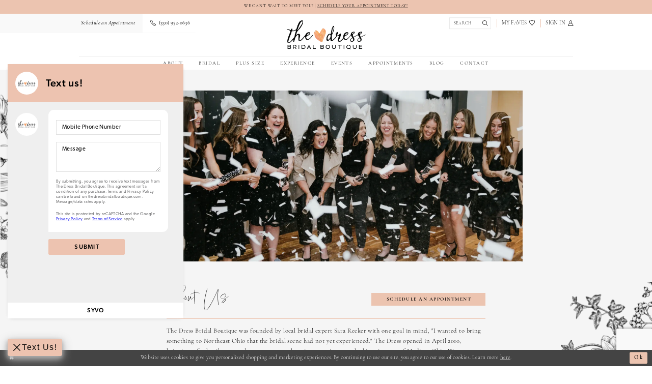

--- FILE ---
content_type: text/html; charset=utf-8
request_url: https://thedressbridalboutique.com/about-us
body_size: 13888
content:




<!DOCTYPE html>
<html class="" lang="en-US">
<head>
    
<base href="/">
<meta charset="UTF-8">
<meta name="viewport" content="width=device-width, initial-scale=1, maximum-scale=2, user-scalable=0" />
<meta name="format-detection" content="telephone=yes">

    <link rel="apple-touch-icon" sizes="180x180" href="Themes/TheDressBridalBoutique/Content/img/favicon/apple-touch-icon.png">
<link rel="icon" type="image/png" sizes="32x32" href="Themes/TheDressBridalBoutique/Content/img/favicon/favicon-32x32.png">
<link rel="icon" type="image/png" sizes="16x16" href="Themes/TheDressBridalBoutique/Content/img/favicon/favicon-16x16.png">
<link rel="manifest" href="Themes/TheDressBridalBoutique/Content/img/favicon/site.webmanifest">
<link rel="mask-icon" href="Themes/TheDressBridalBoutique/Content/img/favicon/safari-pinned-tab.svg" color="#ecc4b0">
<meta name="msapplication-TileColor" content="#ecc4b0">
<meta name="msapplication-config" content="Themes/TheDressBridalBoutique/Content/img/favicon/browserconfig.xml">
<meta name="theme-color" content="#ffffff">
    <link rel="preconnect" href="https://use.typekit.net" crossorigin="anonymous">
<link rel="preconnect" href="https://p.typekit.net" crossorigin="anonymous">
<link rel="preload" href="https://use.typekit.net/xha5fee.css" as="style">
<link rel="stylesheet" href="https://use.typekit.net/xha5fee.css"/>

    
<title>About Us/Our Team | The Dress Bridal Boutique</title>

    <meta property="og:title" content="About Us/Our Team | The Dress Bridal Boutique" />
    <meta property="og:type" content="website" />
    <meta property="og:url" content="https://thedressbridalboutique.com/about-us"/>
        <meta property="og:image" content="https://thedressbridalboutique.com/logos/raster-main-logo?v=7052cf1d-ebfa-e47e-0176-2210599820dd" />
        <meta name="twitter:image" content="https://thedressbridalboutique.com/logos/raster-main-logo?v=7052cf1d-ebfa-e47e-0176-2210599820dd"/>
        <link rel="canonical" href="https://thedressbridalboutique.com/about-us" />

    

    <link rel="preload" href="/Content/fonts/syvoicomoon/Syvo-Icomoon.woff?y5043x" as="font" type="font/woff" crossorigin>

    <link rel="stylesheet" type="text/css" href="https://thedressbridalboutique.com/content/theme.min.css?v=20251230120801"/>
    
    <link rel="stylesheet" href="Themes/Common/Content/css/webpages.css"/>
    <link rel="stylesheet" href="Themes/TheDressBridalBoutique/Content/css/webpages.css"/>


    



    





<!-- Google tag (gtag.js) -->
<script async src="https://www.googletagmanager.com/gtag/js?id=AW-781841143"></script>
<script>
  window.dataLayer = window.dataLayer || [];
  function gtag(){dataLayer.push(arguments);}
  gtag('js', new Date());

  gtag('config', 'AW-781841143');
</script>
<meta name="facebook-domain-verification" content="8n37stttb7lvh8q2pckg4isyop7ieb" />

<!-- Additional SYVO Google Analytics information->
<!-- Google tag (gtag.js) -->
<!--<script async src="https://www.googletagmanager.com/gtag/js?id=G-KLLQDZ5K01"></script>
<script>
  window.dataLayer = window.dataLayer || [];
  function gtag(){dataLayer.push(arguments);}
  gtag('js', new Date());

  gtag('config', 'G-KLLQDZ5K01');
</script> -->
</head>
<body class="page-inner loading  ">
    <!--[if lt IE 11]>
      <p class="browsehappy">You are using an <strong>outdated</strong> browser. Please <a href="http://browsehappy.com/">upgrade your browser</a> to improve your experience.</p>
    <![endif]-->
    <div class="hidden-vars" data-vars>
    <div class="breakpoint-xl" data-var-name="breakpoint" data-var-type="xl" data-var-value="width"></div>
    <div class="breakpoint-lg" data-var-name="breakpoint" data-var-type="lg" data-var-value="width"></div>
    <div class="breakpoint-md" data-var-name="breakpoint" data-var-type="md" data-var-value="width"></div>
    <div class="breakpoint-sm" data-var-name="breakpoint" data-var-type="sm" data-var-value="width"></div>
    <div class="color-primary" data-var-name="color" data-var-type="primary" data-var-value="color"></div>
    <div class="color-secondary" data-var-name="color" data-var-type="secondary" data-var-value="color"></div>
</div>
    <!-- Loader -->
    <div id="spinner" class="loader">
        <div class="round">
            <div class="section"></div>
        </div>
    </div>
    <div class="app-container app-container-fix">
        
<div class="primary-block iblock-fix" data-property="fixed-header">
    


    <div class="preheader-promo" id="preheader-promo-common" data-property="preheader-promo">
        <div class="container-fluid">
            <div class="row">
                <div class="common-top-promo">
                    
    <div class="common-message" role="status" 
         data-popup="commonTopPromo" 
         data-popup-expires="1"
         style="display:none;">
        <div class="common-message--blocks iblock-fix">

                <div class="common-message--block common-message--block-text-list">
                    <div class="common-message--text-list">
                        <div class="list">
                                <div class="list-item common-message--text-list-description-item">
                                    <div class="common-message--text common-message--text-list-description">
                                        <p>WE CAN'T WAIT TO MEET YOU! |&nbsp;<a href="appointments" target="_self">SCHEDULE YOUR APPOINTMENT TODAY!</a></p>
                                    </div>
                                </div>

                        </div>
                    </div>
                </div>


        </div>
    </div>

                </div>
            </div>
        </div>
    </div>


        <div class="preheader preheader-appointment-wrapper hidden-gt-sm hidden-mobile-sticky" id="preheader-appointment-wrapper">
            <div class="container">
                <div class="row">
                    <div class="preheader-appointment">
                        <a href="appointments" aria-label="Schedule an Appointment">
  <i class="icomoon icomoon-calendar"
     aria-hidden="true"></i>
  <span>Schedule an Appointment</span>
</a>
                    </div>
                </div>
            </div>
        </div>

    <div class="preheader preheader-main" id="preheader-main">
        <div class="container">
            <div class="row">
                <div class="preheader-blocks">
                    <a href="/"
                       class="brand-logo"
                       aria-label="The Dress Bridal Boutique"> 
                        <img src="logos/main-logo?v=7052cf1d-ebfa-e47e-0176-2210599820dd"
                             alt="The Dress Bridal Boutique" />
                    </a>

                    <div class="preheader-block preheader-left header-style">
                        <ul role="menu"
                            aria-label="Preheader Menu. Buttons: Hamburger menu, appointments, phone, phone">
                            <li role="menuitem" class="hidden-gt-sm">
                                <span class="navbar-toggle menu-item collapsed"
      data-toggle="collapse"
      data-target="#main-navbar"
      role="button"
      aria-label="Toggle Main Navigation Menu"
      aria-controls="main-navbar"
      aria-haspopup="true"
      aria-expanded="false">
    <i class="icomoon icomoon-hamburger-menu"
       aria-hidden="true"></i>
</span>
                            </li>

                                <li role="menuitem" class="hidden-icon hidden-xs hidden-sm">
                                    <a href="appointments" aria-label="Schedule an Appointment">
  <i class="icomoon icomoon-calendar"
     aria-hidden="true"></i>
  <span>Schedule an Appointment</span>
</a>
                                </li>
                            
                                <li role="menuitem" class="hidden-mobile-sticky">
                                    <a href="tel:3309520636" 
   rel="nofollow" 
   aria-label="Phone Us: (330) 952-0636">
  <i class="icomoon icomoon-phone" aria-hidden="true"></i>
  <span>(330)&nbsp;952&#8209;0636</span>
</a> 
                                </li>
                        </ul>
                    </div>

                    <div class="preheader-block preheader-right header-style">
                        <ul role="menu"
                            aria-label="Preheader Menu. Buttons: phone, appointments, search, wishlist, account"
                            class="has-separators">
                                <li role="menuitem" class="hidden visible-mobile-sticky">
                                    <a href="tel:3309520636" 
   rel="nofollow" 
   aria-label="Phone Us: (330) 952-0636">
  <i class="icomoon icomoon-phone" aria-hidden="true"></i>
  <span>(330)&nbsp;952&#8209;0636</span>
</a> 
                                </li>
                            
                                <li role="menuitem" class="hidden visible-mobile-sticky">
                                    <a href="appointments" aria-label="Schedule an Appointment">
  <i class="icomoon icomoon-calendar"
     aria-hidden="true"></i>
  <span>Schedule an Appointment</span>
</a>
                                </li>

                            <li role="menuitem" class="search-block">
                                <a class="show-search" 
   href="search" 
   aria-haspopup="true" 
   aria-expanded="false" 
   aria-label="Show search">
    <i class="icomoon icomoon-search"
       aria-hidden="true"></i>
</a>

                                <div class="search-holder">
                                    
<div name="search-form"
     role="search"
     aria-label="Search form"
     class="search-form iblock-fix collapsed">
    <div class="search-group ui-widget">
        <div class="search-btn search-btn-left">
            <button type="submit"
                    data-trigger="search"
                    aria-label="Submit Search">
                <i class="icomoon icomoon-search"
                   aria-hidden="true"></i>
            </button>
        </div>
        <div class="search-btn search-btn-right">
            <button type="button"
                    class="close-search-form"
                    aria-label="Close Search">
                <i class="icomoon icomoon-close-x"
                   aria-hidden="true"></i>
            </button> 
        </div>
        <input type="search"
               name="query"
               class="ui-autocomplete-input"
               placeholder="Search"
               aria-label="Enter Search Text"
               data-property="search"
               autocomplete="off">
    </div>
</div>
                                </div>
                            </li>

                            <li role="menuitem">
                                <a href="/wishlist"
   aria-label="Visit Wishlist Page">
    <span>My Faves</span>
    <i class="icomoon icomoon-heart"
       aria-hidden="true"></i>
</a>
                            </li>

                            <li role="menuitem" class="hidden-xs hidden-sm">
                                <a href="/account/information"
   class="dropdown-toggle menu-item"
   data-toggle="dropdown"
   role="button"
   aria-label="Open Account Dialog"
   aria-haspopup="true"
   aria-expanded="false">
    <span>Sign In</span>
    <i class="icomoon icomoon-user" aria-hidden="true"></i>
</a>
<div class="dropdown-menu clickable cart-popup"
     role="dialog"
     aria-label="Account Dialog">
    <span class="fl-right close-dropdown"
          data-trigger="cart"
          role="button"
          aria-label="Toggle Account Dialog"
          aria-haspopup="true"
          aria-expanded="false">
    </span>
    <div class="account-dropdown">
        <ul>
                <li>
                    <a href="/login">Sign In</a>
                </li>
                <li>
                    <a href="/register">Sign Up</a>
                </li>
                <li>
                    <a href="/wishlist">Wishlist</a>
                </li>
        </ul>
    </div>
</div>
                            </li>

                        </ul>
                    </div>
                </div>
            </div>
        </div>
    </div>

    <header class="header iblock-fix" id="header">
        <div class="container"> 
            <div class="row">
                <div class="header-blocks clearfix">
                    <div class="header-block">
                        <div class="header-navbar">
                            

<div id="main-navbar" class="navbar-collapse main-navbar main-navbar-extended collapse">
    <div class="main-navbar-extended-contents">
        
<div class="main-navbar-extended-header hidden-gt-sm">
    <div class="main-navbar-extended-header-search">
        
<div name="search-form"
     role="search"
     aria-label="Search form"
     class="search-form iblock-fix collapsed">
    <div class="search-group ui-widget">
        <div class="search-btn search-btn-left">
            <button type="submit"
                    data-trigger="search"
                    aria-label="Submit Search">
                <i class="icomoon icomoon-search"
                   aria-hidden="true"></i>
            </button>
        </div>
        <div class="search-btn search-btn-right">
            <button type="button"
                    class="close-search-form"
                    aria-label="Close Search">
                <i class="icomoon icomoon-close-x"
                   aria-hidden="true"></i>
            </button> 
        </div>
        <input type="search"
               name="query"
               class="ui-autocomplete-input"
               placeholder="Search"
               aria-label="Enter Search Text"
               value=""
               data-property="search"
               autocomplete="off">
    </div>
</div>
    </div>
</div>
        
<div class="main-navbar-extended-body">
    




<nav class="common-navbar" role="navigation" id="common-navbar" aria-label="Main Navigation">
    <span
          class="close-navbar close-btn "
          data-toggle="collapse"
          data-target="#main-navbar"
          role="button"
          tabindex="0"
          aria-controls="main-navbar"
          aria-haspopup="true"
          aria-expanded="false"
          aria-label="Close Navbar">
    </span>

            <ul role="menubar" aria-label="Main Navigation Menu">
                    <li role="none" data-menu-item>
                            <input type="checkbox" autocomplete="off" 
                                   data-trigger="menu-opener"
                                   tabindex="-1"
                                   aria-label="Toggle About Sub Menu"/>
                        <a class="navbar-item" role="menuitem" tabindex="0" aria-haspopup="true" aria-expanded="false" href="about-us" rel="" target="">
                            <span>About</span>
                            <i class="sign" aria-hidden="true"></i>
                        </a>
                            <ul role="menu"
                                aria-label="About Sub Menu"
                                class="common-sub-menu">
                                
        <li role="none"
            data-menu-item="empty">
                <input type="checkbox"
                       autocomplete="off"
                       data-trigger="menu-opener"
                       tabindex="-1"
                       aria-label="Toggle Sub Menu"/>
                <ul role="menu"
                    aria-label=" Sub Menu">
                    
        <li role="none"
            data-menu-item="">
                <a class="navbar-item" role="menuitem" tabindex="0" aria-haspopup="false" aria-expanded="false" href="about-us" rel="" target="">
                    <span>About/Team Page</span>
                    <i class="sign" aria-hidden="true"></i>
                </a>
        </li>        
        <li role="none"
            data-menu-item="">
                <a class="navbar-item" role="menuitem" tabindex="-1" aria-haspopup="false" aria-expanded="false" href="our-brides" rel="" target="">
                    <span>Our Brides</span>
                    <i class="sign" aria-hidden="true"></i>
                </a>
        </li>        
        <li role="none"
            data-menu-item="">
                <a class="navbar-item" role="menuitem" tabindex="-1" aria-haspopup="false" aria-expanded="false" href="testimonials" rel="" target="">
                    <span>Testimonials</span>
                    <i class="sign" aria-hidden="true"></i>
                </a>
        </li>        
        <li role="none"
            data-menu-item="">
                <a class="navbar-item" role="menuitem" tabindex="-1" aria-haspopup="false" aria-expanded="false" href="faq" rel="" target="">
                    <span>FAQ</span>
                    <i class="sign" aria-hidden="true"></i>
                </a>
        </li>        

                </ul>
        </li>        

                            </ul>                                
                    </li>
                    <li role="none" data-menu-item>
                            <input type="checkbox" autocomplete="off" 
                                   data-trigger="menu-opener"
                                   tabindex="-1"
                                   aria-label="Toggle Bridal Sub Menu"/>
                        <a class="navbar-item" role="menuitem" tabindex="-1" aria-haspopup="true" aria-expanded="false" href="/collections/bridal" rel="" target="">
                            <span>Bridal</span>
                            <i class="sign" aria-hidden="true"></i>
                        </a>
                            <ul role="menu"
                                aria-label="Bridal Sub Menu"
                                class="common-sub-menu">
                                
        <li role="none"
            data-menu-item="empty">
                <input type="checkbox"
                       autocomplete="off"
                       data-trigger="menu-opener"
                       tabindex="-1"
                       aria-label="Toggle Sub Menu"/>
                <ul role="menu"
                    aria-label=" Sub Menu">
                    
        <li role="none"
            data-menu-item="">
                <a class="navbar-item" role="menuitem" tabindex="0" aria-haspopup="false" aria-expanded="false" href="our-designers" rel="" target="">
                    <span>Our Designers</span>
                    <i class="sign" aria-hidden="true"></i>
                </a>
        </li>        
        <li role="none"
            data-menu-item="">
                <a class="navbar-item" role="menuitem" tabindex="-1" aria-haspopup="false" aria-expanded="false" href="/collections/bridal" rel="" target="">
                    <span>Bridal Dresses</span>
                    <i class="sign" aria-hidden="true"></i>
                </a>
        </li>        

                </ul>
        </li>        

                            </ul>                                
                    </li>
                    <li role="none" data-menu-item>
                        <a class="navbar-item" role="menuitem" tabindex="-1" aria-haspopup="false" aria-expanded="false" href="/collections/plus" rel="" target="">
                            <span>Plus Size</span>
                            <i class="sign" aria-hidden="true"></i>
                        </a>
                    </li>
                    <li role="none" data-menu-item>
                        <a class="navbar-item" role="menuitem" tabindex="-1" aria-haspopup="false" aria-expanded="false" href="experience" rel="" target="">
                            <span>Experience</span>
                            <i class="sign" aria-hidden="true"></i>
                        </a>
                    </li>
                    <li role="none" data-menu-item>
                        <a class="navbar-item" role="menuitem" tabindex="-1" aria-haspopup="false" aria-expanded="false" href="/events" rel="" target="">
                            <span>Events</span>
                            <i class="sign" aria-hidden="true"></i>
                        </a>
                    </li>
                    <li role="none" data-menu-item>
                        <a class="navbar-item" role="menuitem" tabindex="-1" aria-haspopup="false" aria-expanded="false" href="appointments" rel="" target="">
                            <span>Appointments</span>
                            <i class="sign" aria-hidden="true"></i>
                        </a>
                    </li>
                    <li role="none" data-menu-item>
                        <a class="navbar-item" role="menuitem" tabindex="-1" aria-haspopup="false" aria-expanded="false" href="/blog" rel="" target="">
                            <span>Blog</span>
                            <i class="sign" aria-hidden="true"></i>
                        </a>
                    </li>
                    <li role="none" data-menu-item>
                        <a class="navbar-item" role="menuitem" tabindex="-1" aria-haspopup="false" aria-expanded="false" href="contact-us" rel="" target="">
                            <span>Contact</span>
                            <i class="sign" aria-hidden="true"></i>
                        </a>
                    </li>
            </ul>
</nav>



</div>
        
<div class="main-navbar-extended-footer hidden-gt-sm">
    <div class="main-navbar-extended-footer-icons">
        <ul>
                    <li>
                        <a href="/wishlist">
                            <i class="icon-syvo icon-heart-o" aria-hidden="true"></i>
                            <span>Wishlist</span>
                        </a>
                    </li>
                <li>
                    <a href="/login">
                        <i class="icon-syvo icon-user-o" aria-hidden="true"></i>
                        <span>Sign In</span>
                    </a>
                </li>
                <li>
                    <a href="/register">
                        <i class="icon-syvo icon-user-o" aria-hidden="true"><span>+</span></i>
                        <span>Sign Up</span>
                    </a>
                </li>
        </ul>
    </div>
</div>
    </div>
    
<div class="main-navbar-extended-overlay" data-toggle="collapse" data-target="#main-navbar" aria-haspopup="false" aria-expanded="false" aria-hidden="true"></div>
</div>
                        </div>
                    </div>
                </div>
            </div>
        </div>
    </header>
</div>
        


        <div class="main-content" id="main">
            
<div class="team-cmp inner-cmp iblock-fix">
        
        <section class="section-block section-hero">
            <div class="container">
                <div class="row">
                    <div class="responsive-hero">
                        <div class="common-responsivehero">
                            <div class="list">
                                <div class="list-item hidden-xs hidden-sm">
                                    <div class="common-image has-background">
                                        <img src="uploads/images/pages/b605000a_94ca_43bb_8f59_c6b817d286c9.webp"
                                             alt="Hero"
                                             loading="lazy" data-loading-mode="parent-bg">
                                    </div>
                                </div>
                                <div class="list-item hidden-gt-sm">
                                    <div class="common-image has-background">
                                        <img src="uploads/images/pages/b605000a_94ca_43bb_8f59_c6b817d286c9.webp"
                                             alt="Hero"
                                             loading="lazy" data-loading-mode="parent-bg">
                                    </div>
                                </div>
                            </div>
                        </div>
                    </div>
                </div>
            </div>
        </section>

        <section class="section-header section-inner-header" id="section-inner-header">
            <div class="container container-article">
                <div class="row">
                    <div class="header">
                        <div class="list">
                                <div class="list-item">
                                    <span class="h2">About Us</span>
                                </div>
                                
                                <div class="list-item">
                                    <a href="Appointments" class="btn btn-success btn-min-width">
                                        Schedule an Appointment
                                    </a>
                                </div>
                        </div>
                    </div>
                </div>
            </div>
        </section>

        <section class="section-article">
            <div class="container">
                <div class="row">
                    <div class="article">
                        <div class="common-article">
                            <hr/>
                            <p>The Dress Bridal Boutique was founded by local bridal expert Sara Recker with one goal in mind, "I wanted to bring something to Northeast Ohio that the bridal scene had not yet experienced." The Dress opened in April 2010, bringing a fresh, vibrant, and contemporary shopping experience to the historic town of Medina, Ohio. We want you to walk in the door, feel welcome, and fall in love with your dress. Our staff will provide you with the highest level of customer care and an extensive knowledge of the latest trends in the bridal industry. We welcome you to bring a few close friends, update your Pinterest board, and shop for the perfect wedding gown. Our staff members have an extensive knowledge of our full collection and the current trends in bridal fashion and are ready to dress you for your big day.</p>
<p>&nbsp;</p>
<p>We are a closed inventory boutique. We do not allow the general public to view the gowns. Please contact us to book an appointment (required).</p>
                        </div>
                    </div>
                </div>
            </div>
        </section>

        <section class="section-block section-featured-about" id="section-featured-about">
            <div class="container">
                <div class="row">
                    <div class="featured-about-wrapper">
                        <div class="list">
                                <div class="list-item">
                                    <div class="content-block">
                                            <div class="content-headings">
                                                <h2>
                                                    We are a tight knit group of women helping other women find The Dress!
                                                </h2>
                                            </div>
                                    </div>
                                </div>
                                
                                <div class="list-item">
                                    <a class="featured-about hover-image" href="/appointments" title="Appointments">
                                        <div class="content-images">
                                            <div class="content-img has-background has-absolute-img">
                                                <img src="uploads/images/pages/8461b848___e1_4195_be61_a76edfe4e566.png"
                                                     alt="Image"
                                                     loading="lazy" data-loading-mode="parent-bg"/>
                                            </div>
                                        </div>
                                    </a>
                                </div>
                        </div>
                    </div>
                </div>
            </div>
        </section>
        
        <section class="section-block section-members-descriptions" id="section-members-descriptions">
            <div class="container">
                <div class="row">
                    <div class="members-description-list">
                        <div class="list">
                                <div class="list-item">
                                    <div class="member-w-description">
                                        <div class="list">
                                                <div class="list-item">
                                                    <div class="member-description-block">
                                                        <div class="content-blocks">
                                                            <div class="content-img has-background">
                                                                <img src="uploads/images/pages/f484819b_e594_4143_b490_970fe54d7d1e.webp"
                                                                     alt="Sara, Owner"
                                                                     loading="lazy" data-loading-mode="parent-bg">
                                                            </div>
                                                        </div>
                                                    </div>
                                                </div>
                                            
                                                <div class="list-item">
                                                    <div class="member-description-block">
                                                        <div class="content-header">
                                                                <div class="content-heading">
                                                                    <h4>Sara, Owner</h4>
                                                                </div>
                                                                <div class="content-description">
                                                                    <p><span>Sara is the Owner of The Dress Bridal Boutique. She started the shop in the small town of Medina, Ohio, over 14 years ago in an 1100-square-foot space. She celebrated her 14-year anniversary with her wonderful husband this past October, and they have four beautiful children together.</span></p>
<p>&nbsp;</p>
<p><span>Sara can be found running around the shop cleaning, working on the computer and checking in on bridal appointments. She is a lover of coffee, red wine and a dirty martini. Sara is a huge fan of almost all of her bridal designers, but she is a big fan and lover of Martina Liana Bridal.</span></p>
<p>&nbsp;</p>
<p><span>Sara continues to love and grow her business and make fun and positive changes to the boutique for her clients to enjoy!</span></p>
                                                                </div>
                                                        </div>
                                                    </div>
                                                </div>
                                        </div>
                                    </div>
                                </div>
                                <div class="list-item">
                                    <div class="member-w-description">
                                        <div class="list">
                                                <div class="list-item">
                                                    <div class="member-description-block">
                                                        <div class="content-blocks">
                                                            <div class="content-img has-background">
                                                                <img src="uploads/images/pages/84184b3f_d11c_4a15_a814_a0016368f96b.webp"
                                                                     alt="Laine"
                                                                     loading="lazy" data-loading-mode="parent-bg">
                                                            </div>
                                                        </div>
                                                    </div>
                                                </div>
                                            
                                                <div class="list-item">
                                                    <div class="member-description-block">
                                                        <div class="content-header">
                                                                <div class="content-heading">
                                                                    <h4>Laine, Manager</h4>
                                                                </div>
                                                                <div class="content-description">
                                                                    <p dir="auto">Laine is our Manager here at The Dress Bridal Boutique. She is a mother of two little gals and a Military Wife. She has an awesome southern accent that we adore and brings so much energy and passion to the boutique. She has been with us for over 12 years and continues to help the boutique grow and flourish.</p>
<p dir="auto">&nbsp;</p>
<p dir="auto">She can be found working hard behind the computer keeping everything on track or in one of our bridal suites helping a bride find her dream dress.</p>
<p dir="auto">&nbsp;</p>
<p dir="auto">She is a lover of sweet tea and her Mimi&rsquo;s banana pudding. Laine's favorite designer at the boutique is Martina Liana, a line with beautiful design and the ability to customize.</p>
                                                                </div>
                                                        </div>
                                                    </div>
                                                </div>
                                        </div>
                                    </div>
                                </div>
                                <div class="list-item">
                                    <div class="member-w-description">
                                        <div class="list">
                                                <div class="list-item">
                                                    <div class="member-description-block">
                                                        <div class="content-blocks">
                                                            <div class="content-img has-background">
                                                                <img src="uploads/images/pages/87e645bb_da46_46a3_b6d2_71b2dd58bc09.webp"
                                                                     alt="Brittney"
                                                                     loading="lazy" data-loading-mode="parent-bg">
                                                            </div>
                                                        </div>
                                                    </div>
                                                </div>
                                            
                                                <div class="list-item">
                                                    <div class="member-description-block">
                                                        <div class="content-header">
                                                                <div class="content-heading">
                                                                    <h4>Brittney, Senior Stylist</h4>
                                                                </div>
                                                                <div class="content-description">
                                                                    <p dir="auto">Brittney is our Lead Stylist here at The Dress Bridal Boutique. Brittney has two little ladies and a loving Husband at home and is a farm girl at heart.</p>
<p dir="auto">&nbsp;</p>
<p dir="auto">She has been with us at the boutique for over 12 years. She bought her wedding dress from us when she married her husband over 10 years ago. You can find Brittney around the boutique radiating joy. She is so much fun to work with, and brides adore her!</p>
<p dir="auto">&nbsp;</p>
<p dir="auto">Her favorite designer is Mikaella Bridal for their simplicity and timeless look. You can find Brittney around the shop with a Diet Dr. Pepper in hand and a welcoming smile, ready to help brides' dreams come true.</p>
                                                                </div>
                                                        </div>
                                                    </div>
                                                </div>
                                        </div>
                                    </div>
                                </div>
                                <div class="list-item">
                                    <div class="member-w-description">
                                        <div class="list">
                                                <div class="list-item">
                                                    <div class="member-description-block">
                                                        <div class="content-blocks">
                                                            <div class="content-img has-background">
                                                                <img src="uploads/images/pages/7e0433c0_fbee_432c_972d_ac52584783a2.webp"
                                                                     alt="Carli"
                                                                     loading="lazy" data-loading-mode="parent-bg">
                                                            </div>
                                                        </div>
                                                    </div>
                                                </div>
                                            
                                                <div class="list-item">
                                                    <div class="member-description-block">
                                                        <div class="content-header">
                                                                <div class="content-heading">
                                                                    <h4>Carli, Buyer & Lead Stylist</h4>
                                                                </div>
                                                                <div class="content-description">
                                                                    <p><span>Carli is our Buyer and Stylist extraordinaire! Carli came to us as an intern and has since made her mark on the boutique and our brides over the almost seven years with us. She is our numbers gal and always makes sure we have the most current and fabulous dresses to show our clients.</span><br /><br /><span>Carli is married to her high school sweetheart, and they have a beautiful&nbsp;baby girl at home. Carli looked amazing in both a Mikaella gown and Paloma Blanca gown for her big day. She is for sure a lover of both these lines and is excited to show them to her brides.</span><br /><br /><span>You can find Carli around the shop with a cup of coffee and the laptop, making sure all is always up to date and organized and caffeinated.</span></p>
                                                                </div>
                                                        </div>
                                                    </div>
                                                </div>
                                        </div>
                                    </div>
                                </div>
                                <div class="list-item">
                                    <div class="member-w-description">
                                        <div class="list">
                                                <div class="list-item">
                                                    <div class="member-description-block">
                                                        <div class="content-blocks">
                                                            <div class="content-img has-background">
                                                                <img src="uploads/images/pages/5999f4fb_f26b_40ab_84fb_9736132d45c7.webp"
                                                                     alt="Meg"
                                                                     loading="lazy" data-loading-mode="parent-bg">
                                                            </div>
                                                        </div>
                                                    </div>
                                                </div>
                                            
                                                <div class="list-item">
                                                    <div class="member-description-block">
                                                        <div class="content-header">
                                                                <div class="content-heading">
                                                                    <h4>Meg, Senior Stylist</h4>
                                                                </div>
                                                                <div class="content-description">
                                                                    <p dir="auto">Meg is another one of the wonderful Stylists. You can find her with a super bubbly personality running around the boutique.</p>
<p dir="auto">&nbsp;</p>
<p dir="auto">She has worked with us for nearly six years and does such a wonderful job.. She is married and&nbsp;has a four legged pup and a sweet little girl at home! Meg relates so well to her brides and literally jumps and screams for joy when they find the one!</p>
<p dir="auto">&nbsp;</p>
<p dir="auto">Meg loves all of the gowns in the boutique as well, but she loves the unique features of our Sottero and Midgley line.</p>
                                                                </div>
                                                        </div>
                                                    </div>
                                                </div>
                                        </div>
                                    </div>
                                </div>
                                <div class="list-item">
                                    <div class="member-w-description">
                                        <div class="list">
                                                <div class="list-item">
                                                    <div class="member-description-block">
                                                        <div class="content-blocks">
                                                            <div class="content-img has-background">
                                                                <img src="uploads/images/pages/20a22dc9_0ca6_4f09_a60b_6deba31907f8.webp"
                                                                     alt="Kary"
                                                                     loading="lazy" data-loading-mode="parent-bg">
                                                            </div>
                                                        </div>
                                                    </div>
                                                </div>
                                            
                                                <div class="list-item">
                                                    <div class="member-description-block">
                                                        <div class="content-header">
                                                                <div class="content-heading">
                                                                    <h4>Kary, Stylist</h4>
                                                                </div>
                                                                <div class="content-description">
                                                                    <p dir="auto">Kary is one of our wonderful Stylists here at The Dress. She has been with us for over three years and we love having her around. Kary was a bride of ours years ago, and we love having her here on the other side helping brides find their dress.&nbsp; She is always smiling and a great gal to chat with and get to know.</p>
<p dir="auto">&nbsp;</p>
<p dir="auto">She is a great personality to be around and works so hard to give her brides that wonderful The Dress experience. She has two beautiful daughters and a couple of fur babies too.</p>
<p dir="auto">&nbsp;</p>
<p dir="auto">Kary really loves to pull anything her brides desire, but loves a good Essense of Australia gown for her brides the most.</p>
                                                                </div>
                                                        </div>
                                                    </div>
                                                </div>
                                        </div>
                                    </div>
                                </div>
                                <div class="list-item">
                                    <div class="member-w-description">
                                        <div class="list">
                                                <div class="list-item">
                                                    <div class="member-description-block">
                                                        <div class="content-blocks">
                                                            <div class="content-img has-background">
                                                                <img src="uploads/images/pages/a085520b_b174_40c5_9956_e4a1ef77e4ff.webp"
                                                                     alt="Cassie"
                                                                     loading="lazy" data-loading-mode="parent-bg">
                                                            </div>
                                                        </div>
                                                    </div>
                                                </div>
                                            
                                                <div class="list-item">
                                                    <div class="member-description-block">
                                                        <div class="content-header">
                                                                <div class="content-heading">
                                                                    <h4>Cassie, Stylist</h4>
                                                                </div>
                                                                <div class="content-description">
                                                                    <p dir="auto">Cassie is a Stylist here at The Dress Bridal Boutique. She is a mother of three little ones and a wife to Stefan. She can be found around the shop checking out all the Brides with the biggest smile on her face. Cassie was our very first employee when we opened over 14 years ago. After some family moves she is back here with us, doing her thing! You can find her bubbly personality always out and excited to help her brides.</p>
<p dir="auto">&nbsp;</p>
<p dir="auto">She is a lover of a good cup of coffee and a glass of Red wine. Cassie's favorite designer at the boutique is Mikaella Bridal, the designer she wore when she got married!</p>
                                                                </div>
                                                        </div>
                                                    </div>
                                                </div>
                                        </div>
                                    </div>
                                </div>
                                <div class="list-item">
                                    <div class="member-w-description">
                                        <div class="list">
                                                <div class="list-item">
                                                    <div class="member-description-block">
                                                        <div class="content-blocks">
                                                            <div class="content-img has-background">
                                                                <img src="uploads/images/pages/f69ce318_492a_46a0_9f4c_e99804cee579.webp"
                                                                     alt="Lauren"
                                                                     loading="lazy" data-loading-mode="parent-bg">
                                                            </div>
                                                        </div>
                                                    </div>
                                                </div>
                                            
                                                <div class="list-item">
                                                    <div class="member-description-block">
                                                        <div class="content-header">
                                                                <div class="content-heading">
                                                                    <h4>Lauren, Stylist</h4>
                                                                </div>
                                                                <div class="content-description">
                                                                    <p dir="auto">Lauren is a Stylist here at The Dress Bridal Boutique. She is the mother to her four-legged fur baby Lofton. She can be found around the shop having tons of fun with her Brides and getting to know them. Lauren is such a wonderful personality to be around, always has a story to share and a smile on her face.</p>
<p dir="auto">&nbsp;</p>
<p dir="auto">She is a lover of being outdoors and doing fun things with her Lofton. Lauren's favorite designer at the boutique is of course Essense of Australia, she loves the variety and options it brings to our Brides.</p>
                                                                </div>
                                                        </div>
                                                    </div>
                                                </div>
                                        </div>
                                    </div>
                                </div>
                                <div class="list-item">
                                    <div class="member-w-description">
                                        <div class="list">
                                                <div class="list-item">
                                                    <div class="member-description-block">
                                                        <div class="content-blocks">
                                                            <div class="content-img has-background">
                                                                <img src="uploads/images/pages/aaed26c7_bbdf_4ac2_8584_8012e88b9816.webp"
                                                                     alt="Annie"
                                                                     loading="lazy" data-loading-mode="parent-bg">
                                                            </div>
                                                        </div>
                                                    </div>
                                                </div>
                                            
                                                <div class="list-item">
                                                    <div class="member-description-block">
                                                        <div class="content-header">
                                                                <div class="content-heading">
                                                                    <h4>Annie, Stylist</h4>
                                                                </div>
                                                                <div class="content-description">
                                                                    <p dir="auto">Annie is one of our wonderful stylists here at The Dress Bridal Boutique. She is a full-time teacher with a passion for helping brides find their dream dress in her spare time.<br /><br /></p>
<p dir="auto">When she&rsquo;s not in the boutique, you can find Annie enjoying a fresh cup of coffee, tending to her garden, or spending time with her sweet dog, Millie, and her boyfriend, Luke.<br /><br /></p>
<p dir="auto">Annie brings warmth and enthusiasm to every appointment, making each bride feel special and celebrated. Her favorite designer is Stella York for its effortless elegance and classic designs. You&rsquo;ll often spot Annie in the shop with a coffee in hand and a bright smile, ready to make bridal dreams come true!</p>
                                                                </div>
                                                        </div>
                                                    </div>
                                                </div>
                                        </div>
                                    </div>
                                </div>
                        </div>
                    </div>
                </div>
            </div>
        </section>

    
</div>


        </div>
        
<div class="ending-block iblock-fix">
    <footer class="footer" id="footer">
        <div class="container">
            <div class="row">
                <div class="footer-groups">
                    <div class="list">
                            <div class="list-item">
                                <div class="footer-group">
                                    <div class="footer-style">
                                        <ul>
  <li>
    <a href="collections/bridal">
      Bridal Dresses
    </a>
  </li>

  <li>
    <a href="collections/plus">
      Plus Size
    </a>
  </li>

  <li>
    <a href="events">
      Events
    </a>
  </li>
</ul>
                                    </div>
                                </div>
                            </div>

                        <div class="list-item">
                            <div class="footer-group">
                                <a href="/"
                                   class="footer-logo"
                                   aria-label="The Dress Bridal Boutique"> 
                                    <img src="logos/main-logo?v=7052cf1d-ebfa-e47e-0176-2210599820dd"
                                         alt="The Dress Bridal Boutique" />
                                </a>

                                    <div class="footer-style">
                                        <h5>By Appointment Only</h5>
                                    </div>

                                    <div class="social-networks social-links">
        <ul aria-label="Follow us">
                    <li>
                        <a href="https://www.facebook.com/thedressmedina/"
                           target="_blank" title="Facebook"
                           tabindex="0" aria-label="Visit our Facebook">
                            <i class="icomoon icomoon-facebook" aria-hidden="true"></i>
                        </a>
                    </li>
                    <li>
                        <a href="https://www.pinterest.com/thedressmedina/"
                           target="_blank" title="Pinterest"
                           tabindex="-1" aria-label="Visit our Pinterest">
                            <i class="icomoon icomoon-pinterest" aria-hidden="true"></i>
                        </a>
                    </li>
                    <li>
                        <a href="https://www.tiktok.com/@thedressmedina?lang=en"
                           target="_blank" title="TikTok"
                           tabindex="-1" aria-label="Visit our TikTok">
                            <i class="icomoon icomoon-tiktok" aria-hidden="true"></i>
                        </a>
                    </li>
                    <li>
                        <a href="https://www.instagram.com/thedressmedina/"
                           target="_blank" title="Instagram"
                           tabindex="-1" aria-label="Visit our Instagram">
                            <i class="icomoon icomoon-instagram" aria-hidden="true"></i>
                        </a>
                    </li>
                    <li>
                        <a href="mailto:info@thedressbridalboutique.com"
                           target="_blank" title="Email"
                           tabindex="-1" aria-label="Visit our Email">
                            <i class="icomoon icomoon-email" aria-hidden="true"></i>
                        </a>
                    </li>
        </ul>
    </div>


                                    <div class="footer-style">
                                        <p>
  Located in the heart of Medina, Ohio, our one of kind bridal boutique carries over six lines of wedding dresses and five
  lines of accessories.
</p>
                                    </div>
                            </div>
                        </div>

                            <div class="list-item">
                                <div class="footer-group">
                                    <div class="footer-style">
                                        <ul>
  <li>
    <a href="about-us#team">
      Our Team
    </a>
  </li>

  <li>
    <a href="appointments">
      Appointments
    </a>
  </li>

  <li>
    <a href="contact-us">
      Contact
    </a>
  </li>
</ul>
                                    </div>
                                </div>
                            </div>
                    </div>
                </div>
            </div>
        </div>
    </footer>

    <div class="postfooter" id="postfooter">
        <div class="container">
            <div class="row">
                <div class="postfooter-groups">
                    <div class="list">
                            <div class="list-item">
                                <div class="postfooter-group">
                                    <div class="postfooter-style">
                                        <ul>
  <li>
    <a href="privacy">
      Privacy Policy
    </a>
  </li>

  <li>
    <a href="accessibility">
      Accessibility Statement
    </a>
  </li>

  <li>
    <a href="terms">
      Terms & Conditions
    </a>
  </li>
</ul>
                                    </div>
                                </div>
                            </div>

                        <div class="list-item">
                            <div class="postfooter-group">
                                <div class="postfooter-style">
                                    <span>
                                        &copy;2026 The Dress Bridal Boutique
                                    </span>
                                </div>
                            </div>
                        </div>
                    </div>
                </div>
            </div>
        </div>
    </div>
</div>
    </div>
    







    <style>
            
    </style>
    <div id="privacyPolicyAcceptance" class="sticky-horizontal-bar" role="alert">
        <div class="content">


                <div class="popup-block popup-body">
                    <p>Website uses cookies to give you personalized shopping and marketing experiences. By continuing to use our site, you agree to our use of cookies. Learn more <a href='privacy'>here</a>.</p>
                </div>
            

                <div class="popup-block popup-controls popup-controls--left">
                    
    <div class="list">
            <div class="list-item">
                <button class="btn btn-success-invert close" aria-label="Close Dialog"></button>
            </div>
    </div>

                </div>

                <div class="popup-block popup-controls popup-controls--right">
                    
    <div class="list">
            <div class="list-item">
                <button class="btn btn-success ok" aria-label="Submit Dialog">Ok</button>
            </div>
    </div>

                </div>
        </div>
    </div>




    <style>
        .aihq-webchat__root {
            --color-hover: #edc3b0;
            --bg-hover: #edc3b0;
            --bg-hover-color: #000000;
            --bg-hover-border: #edc3b0;
        }
    </style>
    <div class="aihq-webchat__client aihq-webchat__root aihq-webchat__client--left aihq-webchat__client--bottom iblock-fix" 
         data-property="webchat-client" 
         data-main-navbar-action="opposite">
        <div class="aihq-webchat__client__blocks">
            <div class="aihq-webchat__client__block aihq-webchat__client__block--widget" data-parent="webchat-client-widget">
                <iframe class="aihq-webchat__client__iframe aihq-webchat__client__iframe--widget" data-property="webchat-client-widget">
                </iframe>
            </div>
            <div class="aihq-webchat__client__block aihq-webchat__client__block--btn">
                <button type="button"
                        class="aihq-webchat__client__btn aihq-webchat__client__btn--with-text aihq-webchat__client__btn--primary"
                        data-trigger="webchat-client-widget"
                        aria-label="Toggle AIHQ Webchat Widget">
                    <div class="aihq-webchat__client__btn__blocks">
                        <div class="aihq-webchat__client__btn__block aihq-webchat__client__btn__block--icons">
                            <i class="icon-syvo icon-webchat aihq-webchat__client__btn__icon aihq-webchat__client__btn__icon--active"
                               aria-hidden="true">
                            </i>
                            <i class="icon-syvo icon-times-thin aihq-webchat__client__btn__icon aihq-webchat__client__btn__icon--close"
                               aria-hidden="true">
                            </i>
                        </div>
                            <div class="aihq-webchat__client__btn__block aihq-webchat__client__btn__block--text">
                                Text Us!
                            </div>
                    </div>
                </button>
            </div>
        </div>
    </div>


    
    <script src="https://thedressbridalboutique.com/scripts/theme.min.js?v=20251230120807"></script>
    


<script>
    if (typeof $.cookie === "function") {$.cookie.defaults = {secure:true,path: '/'};}

    var common_settings = {
        currencies: [{"currency":0,"format":"$0.00"}],
        checkoutCurrencyIndex: 0,
        isMobile: false,
        isAuthenticated: false
    };

    $.validator.messages = $.extend($.validator.messages,
            {
                email: 'Please enter a valid email address'
            }
    );
</script>

<script>
        jQuery(function ($) {
            window.Syvo.Search.load();
            window.Syvo.Popups.load();
            window.Syvo.Subscribe.load({ url: '/subscribe' });
        });
</script>



<script>
    jQuery(function ($) {
        var modalOptions = {
            referrerUrl: "https://thedressbridalboutique.com/about-us"
        };


        window.Syvo.Popup_Modal.load({
            urls: {
                post: "/website/submitmodal",
                get: "/website/getmodal"
            },
            modal: modalOptions
        });
    });
</script>



    <script>
        jQuery(function ($) {
            var autoZoomInstance = Common.safaryAutozoomOnFocus();

            window.Syvo.Webchat_Client.load({
                urls: {
                    widget: "/webchat/widget",
                    getToken: "/webchat/widget/gettoken"
                },
                openedByDefault: true,
                callbacks: {
                    onOpenWebchatWidget: function () {
                       autoZoomInstance.disableAutozoom();
                    },
                    onCloseWebchatWidget: function () {
                       autoZoomInstance.resetAutozoom();
                    }
                }
            });
        });
    </script>


    <script>
        jQuery(function($) {
          window.Syvo.Cart_Popup.load({
            actions: {
              getCartPopup: "/cart/getcartpopupcontent"
            }
          });
        });
    </script>









    <script>
            jQuery(function ($) {
                $("#privacyPolicyAcceptance button").click(function () {
                    $.cookie("privacyPolicyAccepted", true, { expires: 365, path: "/"});
                    $("#privacyPolicyAcceptance").fadeOut();
                });
            });
    </script>

    <script src="https://www.google.com/recaptcha/api.js?render=6Lcj_zIaAAAAAEPaGR6WdvVAhU7h1T3sbNdPWs4X"></script>
    <script>
        var recaptchaV3Key= "6Lcj_zIaAAAAAEPaGR6WdvVAhU7h1T3sbNdPWs4X";
        jQuery(function($) {
          $(window).on("load", function() {
            if (typeof grecaptcha !== "undefined" && window.recaptchaV3Key) {
              Common.initReCaptchaAccessibilityFixes();
            }
          });
        });
    </script>

    
    <script>
  $(document).ready(function(){
    	$(".content-testimonials-list > .list").slick("unslick")
  });
</script>

    




    <script async src="https://www.googletagmanager.com/gtag/js?id=G-KLLQDZ5K01"></script>
    <script>
        jQuery(function ($) {
            var options = { };
            
            


            options.isMeasurementProtocolEnabled = false;
            options.trackingCode = 'G-KLLQDZ5K01';
            options.isConsentModeAccepted = false;
            options.isConsentModelEnabled = false;

            window.Syvo.Google_Analytics_4.load(options);
        });
    </script>


    <!-- Google Tag Manager Code -->
    <script>
        jQuery(function ($) {
            window.Syvo.Google_Tag_Manager.load({
                containerId: 'GTM-5WMJ3QKV'
            });
        });
    </script>
    <!-- End Google Tag Manager Code -->

















<script>
    jQuery(function ($) {
        var syvoPosIFrameOptions = {
            allowedOrigin: "https://syvopos.com"
        };
        
        window.Syvo.Syvo_Pos_IFrame_Analytics.load(syvoPosIFrameOptions);
        window.Syvo.BridalLive_IFrame_Analytics.load();
        window.Syvo.Acuity_IFrame_Analytics.load();
    });
</script>
</body>
</html>

--- FILE ---
content_type: text/html; charset=utf-8
request_url: https://thedressbridalboutique.com/webchat/widget?token=YzgwZmJmNWFhNWFkNDYyOTg0MWQ5YWRiMmJiYjgwZTHC3eYRH1veSA&isMobileView=false
body_size: 4432
content:

<!DOCTYPE html>
<html class=" aihq-webchat__html" lang="en-US">
<head>
    
<base href="/">
<meta charset="UTF-8">
<meta name="viewport" content="width=device-width, initial-scale=1, maximum-scale=1, user-scalable=0" />
<meta name="format-detection" content="telephone=yes">
    <title>The Dress Bridal Boutique | Syvo Webchat Widget</title>

    <link rel="apple-touch-icon" sizes="180x180" href="Themes/TheDressBridalBoutique/Content/img/favicon/apple-touch-icon.png">
<link rel="icon" type="image/png" sizes="32x32" href="Themes/TheDressBridalBoutique/Content/img/favicon/favicon-32x32.png">
<link rel="icon" type="image/png" sizes="16x16" href="Themes/TheDressBridalBoutique/Content/img/favicon/favicon-16x16.png">
<link rel="manifest" href="Themes/TheDressBridalBoutique/Content/img/favicon/site.webmanifest">
<link rel="mask-icon" href="Themes/TheDressBridalBoutique/Content/img/favicon/safari-pinned-tab.svg" color="#ecc4b0">
<meta name="msapplication-TileColor" content="#ecc4b0">
<meta name="msapplication-config" content="Themes/TheDressBridalBoutique/Content/img/favicon/browserconfig.xml">
<meta name="theme-color" content="#ffffff">

    <link rel="preconnect" href="https://use.typekit.net" crossorigin="anonymous">
<link rel="preconnect" href="https://p.typekit.net" crossorigin="anonymous">
<link rel="preload" href="https://use.typekit.net/duu7evd.css" as="style">
<link rel="stylesheet" href="https://use.typekit.net/duu7evd.css"/>

    <link rel="stylesheet" type="text/css" href="https://thedressbridalboutique.com/content/webchat.min.css?v=20251230113854"/>
    
    
    <style>
        .aihq-webchat__root {
            --color-hover: #edc3b0;
            --bg-hover: #edc3b0;
            --bg-hover-color: #000000;
            --bg-hover-border: #edc3b0;
        }
    </style>

</head>
<body class="">
<!--[if lt IE 11]>
    <p class="browsehappy">You are using an <strong>outdated</strong> browser. Please <a href="http://browsehappy.com/">upgrade
        your browser</a> to improve your experience.</p>
<![endif]-->
<div class="app-container">
    <div class="main-content">
        


    <div class="aihq-webchat__widget aihq-webchat__root " data-property="webchat-widget">
        <div class="aihq-webchat__widget-blocks">
            <div class="aihq-webchat__widget-block aihq-webchat__widget-block--header">
                <div class="aihq-webchat__widget__header">
                    <div class="aihq-webchat__widget__header-blocks">
                        <div class="aihq-webchat__widget__header-block">
                            <div class="aihq-webchat__widget__header__heading">
                                <div class="list">
                                    <div class="list-item">
                                        <div class="aihq-webchat__widget__header__heading-item aihq-webchat__widget__header__heading-item--store">
                                            

<div class="aihq-webchat__widget__store aihq-webchat__widget__store--circle aihq-webchat__widget__store--sm">
        <div class="aihq-webchat__widget__store-logo" style="background-image: url('uploads/filemanager/main_logo.png')">
            <img src="uploads/filemanager/main_logo.png" alt="The Dress Bridal Boutique">
        </div>
</div>
                                        </div>
                                    </div>
                                    <div class="list-item">
                                        <div class="aihq-webchat__widget__header__heading-item aihq-webchat__widget__header__heading-item--heading">
                                            <div class="aihq-webchat__widget__heading">
                                                <span class="aihq-webchat__widget__heading-text">Text us!</span>
                                            </div>
                                        </div>
                                    </div>
                                </div>
                            </div>
                        </div>
                        <div class="aihq-webchat__widget__header-block aihq-webchat__widget__header-block--close d-none">
                            <button type="button" class="btn btn-close" aria-label="Close Webchat Widget">
                                <i class="aihq-icon aihq-icon--times" aria-hidden="true" data-trigger="webchat__widget--close"></i>
                            </button>
                        </div>
                    </div>
                </div>
            </div>
            <div class="aihq-webchat__widget-block aihq-webchat__widget-block--main">
                <div class="aihq-webchat__widget__main hidden">
                    <div class="aihq-webchat__widget__messages">
                        <div class="aihq-webchat__widget__messages__list">
                            <div class="list" data-content="webchat-widget-messages">

                                    <div class="list-item">
                                        <div class="aihq-webchat__widget__messages__list-item">
                                            


    <div class="aihq-webchat__widget__message aihq-webchat__widget__message--store">
        <div class="aihq-webchat__widget__message-list">
            <div class="list">
                <div class="list-item">
                    <div class="aihq-webchat__widget__message-list-item">
                        

<div class="aihq-webchat__widget__store aihq-webchat__widget__store--circle aihq-webchat__widget__store--sm">
        <div class="aihq-webchat__widget__store-logo" style="background-image: url('uploads/filemanager/main_logo.png')">
            <img src="uploads/filemanager/main_logo.png" alt="The Dress Bridal Boutique">
        </div>
</div>
                    </div>
                </div>


                        <div class="list-item">
                            <div class="aihq-webchat__widget__message-list-item">
                                

    <form class="aihq-webchat__widget__form aihq-webchat__widget__form--closed" data-property="customer-demand-form" aria-label="Cellphone form">
        <input type="hidden" name="area" value="2" data-property="customer-demand-area"/>
        <div class="aihq-webchat__widget__dialog  aihq-webchat__widget__dialog--store">
            <div class="aihq-webchat__widget__form-rows">
                        <div class="aihq-webchat__widget__form-row">
                            <div class="aihq-webchat__widget__form-group">
                                <input type="text"
                                       id="phone"
                                       name="phone"
                                       placeholder="Mobile Phone Number"
                                       class="aihq-webchat__widget__form-control"
                                       aria-required="true" data-rule-required="true"
                                       data-property="customer-phone"
                                       aria-label="Enter Your Cellphone Number">
                            </div>
                        </div>



                <div class="aihq-webchat__widget__form-row">
                    <div class="aihq-webchat__widget__form-group">
                        <textarea id="itemDescription" 
                        name="message" 
                        rows="3" 
                        data-textarea-autoheight
                        placeholder="Message" 
                        class="aihq-webchat__widget__form-control" 
                        data-property="customer-message" 
                        aria-required="true" data-rule-required="true"
                        aria-label="Enter Your Message"></textarea>
                    </div>
                </div>

                    <div class="aihq-webchat__widget__form-row">
                        <div class="aihq-webchat__widget__form-group">
                            <span class="aihq-webchat__widget__form-note">
                                By submitting, you agree to receive text messages from The Dress Bridal Boutique. This agreement isn’t a condition of any purchase. Terms and Privacy Policy can be found on thedressbridalboutique.com. Message/data rates apply.
                            </span>
                        </div>
                    </div>

                <div class="aihq-webchat__widget__form-row">
                    <div class="aihq-webchat__widget__form-group">
                        <span class="aihq-webchat__widget__form-note">
                            This site is protected by reCAPTCHA and the Google
                            <a href="https://policies.google.com/privacy" target="_blank">Privacy Policy</a> and
                            <a href="https://policies.google.com/terms" target="_blank">Terms of Service</a> apply.
                        </span>
                    </div>
                </div>
            </div>
        </div>
            <div class="aihq-webchat__widget__form-row aihq-webchat__widget__form-row--submit">
                <div class="aihq-webchat__widget__form-group">
                    <button type="submit" class="aihq-webchat__widget__btn btn btn-primary btn-min-width" aria-label="Submit Cellphone Form">
                        Submit
                    </button>
                </div>
            </div>
    </form>

                            </div>
                        </div>
            </div>
        </div>
    </div>

                                        </div>
                                    </div>
                            </div>
                        </div>
                    </div>
                </div>
            </div>

            <div class="aihq-webchat__widget-block aihq-webchat__widget-block--footer">
                <div class="aihq-webchat__widget__footer">
                    <div class="aihq-webchat__widget__brand">
                        <span class="aihq-webchat__widget__brand-text">
                            SYVO
                        </span>
                    </div>
                </div>
            </div>
        </div>
    </div>



    </div>
</div>
<script src="https://thedressbridalboutique.com/scripts/theme.min.js?v=20251230120807"></script>

    
    <script>
        jQuery(function ($) {
            $(document).on("contextmenu", function(e){
                e.preventDefault()    
            });
            
            var $widget =  $("[data-property=webchat-widget]");
            var isMobile = false;
            
            var autoZoomInstance = Common.safaryAutozoomOnFocus();
            autoZoomInstance.disableAutozoom();
            
            var htmlTemplate = "\
                          <div class='list-item'>\
                              <div class='aihq-webchat__widget__messages__list-item'>\
                                  {0}\
                              </div>\
                          </div>\
                          ";
            htmlTemplate = Common.stringFormat(htmlTemplate, Common.decodeHtml("\r\n\r\n\r\n    \u003cdiv class=\&quot;aihq-webchat__widget__message aihq-webchat__widget__message--store\&quot;\u003e\r\n        \u003cdiv class=\&quot;aihq-webchat__widget__message-list\&quot;\u003e\r\n            \u003cdiv class=\&quot;list\&quot;\u003e\r\n                \u003cdiv class=\&quot;list-item\&quot;\u003e\r\n                    \u003cdiv class=\&quot;aihq-webchat__widget__message-list-item\&quot;\u003e\r\n                        \r\n\r\n\u003cdiv class=\&quot;aihq-webchat__widget__store aihq-webchat__widget__store--circle aihq-webchat__widget__store--sm\&quot;\u003e\r\n        \u003cdiv class=\&quot;aihq-webchat__widget__store-logo\&quot; style=\&quot;background-image: url(\u0027uploads/filemanager/main_logo.png\u0027)\&quot;\u003e\r\n            \u003cimg src=\&quot;uploads/filemanager/main_logo.png\&quot; alt=\&quot;The Dress Bridal Boutique\&quot;\u003e\r\n        \u003c/div\u003e\r\n\u003c/div\u003e\r\n                    \u003c/div\u003e\r\n                \u003c/div\u003e\r\n\r\n                        \u003cdiv class=\&quot;list-item\&quot;\u003e\r\n                            \u003cdiv class=\&quot;aihq-webchat__widget__message-list-item\&quot;\u003e\r\n                                \r\n\r\n\r\n    \u003cdiv class=\&quot;aihq-webchat__widget__dialog aihq-webchat__widget__dialog--sm aihq-webchat__widget__dialog--store\&quot;\u003e\r\n        \u003cblockquote class=\&quot;aihq-webchat__widget__dialog-text\&quot;\u003e{0}\u003c/blockquote\u003e\r\n    \u003c/div\u003e\r\n\r\n                            \u003c/div\u003e\r\n                        \u003c/div\u003e\r\n\r\n            \u003c/div\u003e\r\n        \u003c/div\u003e\r\n    \u003c/div\u003e\r\n"));
            
            window.Syvo.Customer_Demand.load({
                urls: {
                    post: "/webchat/widget/submit-customer-demand"
                },
                storeLocatorUrl: "/store-locator",
                selectors: {
                    form: "[data-property=customer-demand-form]",
                    area: "[data-property=customer-demand-area]",
                    phone: "[data-property=customer-phone]",
                    phoneCode: "[data-property=customer-phone-code]",
                    email: "[data-property=customer-email]",
                    zipCode: "[data-property=customer-zip]",
                    itemDescription: "[data-property=customer-message]",
                    formRow: ".aihq-webchat__widget__form-row",
                    submit: "[data-trigger=customer-demand-form]"
                },
                phoneCode: {
                    plugin: {
                        dropdownParent: $("aihq-webchat__widget__form-control"),
                    },
                    callbacks: {
                        onAfterInit: function ($el, options) {
                            var wrapperSelector = ".aihq-webchat__widget__form-wrapper--select2";
                            var $parent = $el.closest(wrapperSelector);
                            
                            options.plugin.dropdownParent = $parent;
                            $el.select2(options.plugin);
                            
                            var $select2 = $el.siblings(".select2");
                            var $select2SelectionRendered = $select2.find(".select2-selection__rendered");
                            
                            $select2SelectionRendered.addClass("aihq-webchat__widget__form-control");
                            $select2.addClass("aihq-webchat__widget__form-control--select2");
                            
                            $parent.removeClass("aihq-webchat__widget__form-wrapper--select2--loading");
                            
                            $el.on("select2:opening select2:open", function (e) {
                                var $searchfield = $(e.currentTarget).closest(wrapperSelector).find('.select2-search__field');
                                $searchfield.addClass("aihq-webchat__widget__form-control aihq-webchat__widget__form-control--select2-search");
                            });
                        }
                    }
                },
                phoneFormat: {"name":"US","phoneCode":1,"phoneMask":"\\+\\1(999)999-9999","phoneMaskSymbolPlaceholder":"_","phonePlaceholder":"+1(___)___-____","validationRegex":"^(\\+1)(\\d){10}$","validationRegexError":"Phone Format: +1 (###)###-####","displayRegex":"(\\d{3})(\\d{3})(\\d{4})","displayRegexExpression":"+1 ($1) $2-$3","description":"United States/Canada"},
                googleKey: "AIzaSyDUySPyJ8rhhL576jKOvzkLit4lvnGMIN8",
              callbacks: {
                  onBeforeSent: function (formData) {
                    formData["referrerUrl"] = "CfDJ8D0wDwzrBUtLlP6V3o3UwOwbjo0wytofvyQN/78PR3YpwiXauYgfrabsuP86A+jNjmAIfI3iRFF7+p1bpYtz5qdguvpsNVKLVpCQ+bK08A+nlwqPLeW24vxjQ6BeIkb5KA==";
                    Common.showLoader({$el: $(".aihq-webchat__widget__main")})
                  },
                  onAfterSent: function () {
                    Common.hideLoader({$el: $(".aihq-webchat__widget__main")})
                  },
                  onSucceeded: function (data) {
                      var $messages = $("[data-content=webchat-widget-messages]");
                      $messages.html(Common.stringFormat(htmlTemplate, data));
                      

                              setTimeout(function (){
                                  window.parent.postMessage({type: window.Syvo.Webchat_Client.eventNames.closeWidget}, window.origin);
                                  }, 8000);
                                                
                  }
              }
            });
            
            $widget.on("click", "[data-trigger=webchat__widget--close]", function () {
                window.parent.postMessage({type: window.Syvo.Webchat_Client.eventNames.closeWidget}, window.origin);
            });
            
            if (!isMobile){
              var $widgetMain = $widget.find(".aihq-webchat__widget__main");
              
              $widgetMain.animate({
                  scrollTop: $widgetMain.height()
              }, 0, "linear", function () {
                  $widgetMain.removeClass("hidden");
              });  
            }
            
        });
    </script>
    <script src="https://www.google.com/recaptcha/api.js?render=6Lcj_zIaAAAAAEPaGR6WdvVAhU7h1T3sbNdPWs4X"></script>
    <script>
        var recaptchaV3Key= "6Lcj_zIaAAAAAEPaGR6WdvVAhU7h1T3sbNdPWs4X";
        jQuery(function($) {
          $(window).on("load", function() {
            if (typeof grecaptcha !== "undefined" && window.recaptchaV3Key) {
              Common.initReCaptchaAccessibilityFixes();
            }
          });
        });
    </script>


</body>
</html>

--- FILE ---
content_type: text/html; charset=utf-8
request_url: https://www.google.com/recaptcha/api2/anchor?ar=1&k=6Lcj_zIaAAAAAEPaGR6WdvVAhU7h1T3sbNdPWs4X&co=aHR0cHM6Ly90aGVkcmVzc2JyaWRhbGJvdXRpcXVlLmNvbTo0NDM.&hl=en&v=PoyoqOPhxBO7pBk68S4YbpHZ&size=invisible&anchor-ms=20000&execute-ms=30000&cb=586p6qfzr4a
body_size: 48882
content:
<!DOCTYPE HTML><html dir="ltr" lang="en"><head><meta http-equiv="Content-Type" content="text/html; charset=UTF-8">
<meta http-equiv="X-UA-Compatible" content="IE=edge">
<title>reCAPTCHA</title>
<style type="text/css">
/* cyrillic-ext */
@font-face {
  font-family: 'Roboto';
  font-style: normal;
  font-weight: 400;
  font-stretch: 100%;
  src: url(//fonts.gstatic.com/s/roboto/v48/KFO7CnqEu92Fr1ME7kSn66aGLdTylUAMa3GUBHMdazTgWw.woff2) format('woff2');
  unicode-range: U+0460-052F, U+1C80-1C8A, U+20B4, U+2DE0-2DFF, U+A640-A69F, U+FE2E-FE2F;
}
/* cyrillic */
@font-face {
  font-family: 'Roboto';
  font-style: normal;
  font-weight: 400;
  font-stretch: 100%;
  src: url(//fonts.gstatic.com/s/roboto/v48/KFO7CnqEu92Fr1ME7kSn66aGLdTylUAMa3iUBHMdazTgWw.woff2) format('woff2');
  unicode-range: U+0301, U+0400-045F, U+0490-0491, U+04B0-04B1, U+2116;
}
/* greek-ext */
@font-face {
  font-family: 'Roboto';
  font-style: normal;
  font-weight: 400;
  font-stretch: 100%;
  src: url(//fonts.gstatic.com/s/roboto/v48/KFO7CnqEu92Fr1ME7kSn66aGLdTylUAMa3CUBHMdazTgWw.woff2) format('woff2');
  unicode-range: U+1F00-1FFF;
}
/* greek */
@font-face {
  font-family: 'Roboto';
  font-style: normal;
  font-weight: 400;
  font-stretch: 100%;
  src: url(//fonts.gstatic.com/s/roboto/v48/KFO7CnqEu92Fr1ME7kSn66aGLdTylUAMa3-UBHMdazTgWw.woff2) format('woff2');
  unicode-range: U+0370-0377, U+037A-037F, U+0384-038A, U+038C, U+038E-03A1, U+03A3-03FF;
}
/* math */
@font-face {
  font-family: 'Roboto';
  font-style: normal;
  font-weight: 400;
  font-stretch: 100%;
  src: url(//fonts.gstatic.com/s/roboto/v48/KFO7CnqEu92Fr1ME7kSn66aGLdTylUAMawCUBHMdazTgWw.woff2) format('woff2');
  unicode-range: U+0302-0303, U+0305, U+0307-0308, U+0310, U+0312, U+0315, U+031A, U+0326-0327, U+032C, U+032F-0330, U+0332-0333, U+0338, U+033A, U+0346, U+034D, U+0391-03A1, U+03A3-03A9, U+03B1-03C9, U+03D1, U+03D5-03D6, U+03F0-03F1, U+03F4-03F5, U+2016-2017, U+2034-2038, U+203C, U+2040, U+2043, U+2047, U+2050, U+2057, U+205F, U+2070-2071, U+2074-208E, U+2090-209C, U+20D0-20DC, U+20E1, U+20E5-20EF, U+2100-2112, U+2114-2115, U+2117-2121, U+2123-214F, U+2190, U+2192, U+2194-21AE, U+21B0-21E5, U+21F1-21F2, U+21F4-2211, U+2213-2214, U+2216-22FF, U+2308-230B, U+2310, U+2319, U+231C-2321, U+2336-237A, U+237C, U+2395, U+239B-23B7, U+23D0, U+23DC-23E1, U+2474-2475, U+25AF, U+25B3, U+25B7, U+25BD, U+25C1, U+25CA, U+25CC, U+25FB, U+266D-266F, U+27C0-27FF, U+2900-2AFF, U+2B0E-2B11, U+2B30-2B4C, U+2BFE, U+3030, U+FF5B, U+FF5D, U+1D400-1D7FF, U+1EE00-1EEFF;
}
/* symbols */
@font-face {
  font-family: 'Roboto';
  font-style: normal;
  font-weight: 400;
  font-stretch: 100%;
  src: url(//fonts.gstatic.com/s/roboto/v48/KFO7CnqEu92Fr1ME7kSn66aGLdTylUAMaxKUBHMdazTgWw.woff2) format('woff2');
  unicode-range: U+0001-000C, U+000E-001F, U+007F-009F, U+20DD-20E0, U+20E2-20E4, U+2150-218F, U+2190, U+2192, U+2194-2199, U+21AF, U+21E6-21F0, U+21F3, U+2218-2219, U+2299, U+22C4-22C6, U+2300-243F, U+2440-244A, U+2460-24FF, U+25A0-27BF, U+2800-28FF, U+2921-2922, U+2981, U+29BF, U+29EB, U+2B00-2BFF, U+4DC0-4DFF, U+FFF9-FFFB, U+10140-1018E, U+10190-1019C, U+101A0, U+101D0-101FD, U+102E0-102FB, U+10E60-10E7E, U+1D2C0-1D2D3, U+1D2E0-1D37F, U+1F000-1F0FF, U+1F100-1F1AD, U+1F1E6-1F1FF, U+1F30D-1F30F, U+1F315, U+1F31C, U+1F31E, U+1F320-1F32C, U+1F336, U+1F378, U+1F37D, U+1F382, U+1F393-1F39F, U+1F3A7-1F3A8, U+1F3AC-1F3AF, U+1F3C2, U+1F3C4-1F3C6, U+1F3CA-1F3CE, U+1F3D4-1F3E0, U+1F3ED, U+1F3F1-1F3F3, U+1F3F5-1F3F7, U+1F408, U+1F415, U+1F41F, U+1F426, U+1F43F, U+1F441-1F442, U+1F444, U+1F446-1F449, U+1F44C-1F44E, U+1F453, U+1F46A, U+1F47D, U+1F4A3, U+1F4B0, U+1F4B3, U+1F4B9, U+1F4BB, U+1F4BF, U+1F4C8-1F4CB, U+1F4D6, U+1F4DA, U+1F4DF, U+1F4E3-1F4E6, U+1F4EA-1F4ED, U+1F4F7, U+1F4F9-1F4FB, U+1F4FD-1F4FE, U+1F503, U+1F507-1F50B, U+1F50D, U+1F512-1F513, U+1F53E-1F54A, U+1F54F-1F5FA, U+1F610, U+1F650-1F67F, U+1F687, U+1F68D, U+1F691, U+1F694, U+1F698, U+1F6AD, U+1F6B2, U+1F6B9-1F6BA, U+1F6BC, U+1F6C6-1F6CF, U+1F6D3-1F6D7, U+1F6E0-1F6EA, U+1F6F0-1F6F3, U+1F6F7-1F6FC, U+1F700-1F7FF, U+1F800-1F80B, U+1F810-1F847, U+1F850-1F859, U+1F860-1F887, U+1F890-1F8AD, U+1F8B0-1F8BB, U+1F8C0-1F8C1, U+1F900-1F90B, U+1F93B, U+1F946, U+1F984, U+1F996, U+1F9E9, U+1FA00-1FA6F, U+1FA70-1FA7C, U+1FA80-1FA89, U+1FA8F-1FAC6, U+1FACE-1FADC, U+1FADF-1FAE9, U+1FAF0-1FAF8, U+1FB00-1FBFF;
}
/* vietnamese */
@font-face {
  font-family: 'Roboto';
  font-style: normal;
  font-weight: 400;
  font-stretch: 100%;
  src: url(//fonts.gstatic.com/s/roboto/v48/KFO7CnqEu92Fr1ME7kSn66aGLdTylUAMa3OUBHMdazTgWw.woff2) format('woff2');
  unicode-range: U+0102-0103, U+0110-0111, U+0128-0129, U+0168-0169, U+01A0-01A1, U+01AF-01B0, U+0300-0301, U+0303-0304, U+0308-0309, U+0323, U+0329, U+1EA0-1EF9, U+20AB;
}
/* latin-ext */
@font-face {
  font-family: 'Roboto';
  font-style: normal;
  font-weight: 400;
  font-stretch: 100%;
  src: url(//fonts.gstatic.com/s/roboto/v48/KFO7CnqEu92Fr1ME7kSn66aGLdTylUAMa3KUBHMdazTgWw.woff2) format('woff2');
  unicode-range: U+0100-02BA, U+02BD-02C5, U+02C7-02CC, U+02CE-02D7, U+02DD-02FF, U+0304, U+0308, U+0329, U+1D00-1DBF, U+1E00-1E9F, U+1EF2-1EFF, U+2020, U+20A0-20AB, U+20AD-20C0, U+2113, U+2C60-2C7F, U+A720-A7FF;
}
/* latin */
@font-face {
  font-family: 'Roboto';
  font-style: normal;
  font-weight: 400;
  font-stretch: 100%;
  src: url(//fonts.gstatic.com/s/roboto/v48/KFO7CnqEu92Fr1ME7kSn66aGLdTylUAMa3yUBHMdazQ.woff2) format('woff2');
  unicode-range: U+0000-00FF, U+0131, U+0152-0153, U+02BB-02BC, U+02C6, U+02DA, U+02DC, U+0304, U+0308, U+0329, U+2000-206F, U+20AC, U+2122, U+2191, U+2193, U+2212, U+2215, U+FEFF, U+FFFD;
}
/* cyrillic-ext */
@font-face {
  font-family: 'Roboto';
  font-style: normal;
  font-weight: 500;
  font-stretch: 100%;
  src: url(//fonts.gstatic.com/s/roboto/v48/KFO7CnqEu92Fr1ME7kSn66aGLdTylUAMa3GUBHMdazTgWw.woff2) format('woff2');
  unicode-range: U+0460-052F, U+1C80-1C8A, U+20B4, U+2DE0-2DFF, U+A640-A69F, U+FE2E-FE2F;
}
/* cyrillic */
@font-face {
  font-family: 'Roboto';
  font-style: normal;
  font-weight: 500;
  font-stretch: 100%;
  src: url(//fonts.gstatic.com/s/roboto/v48/KFO7CnqEu92Fr1ME7kSn66aGLdTylUAMa3iUBHMdazTgWw.woff2) format('woff2');
  unicode-range: U+0301, U+0400-045F, U+0490-0491, U+04B0-04B1, U+2116;
}
/* greek-ext */
@font-face {
  font-family: 'Roboto';
  font-style: normal;
  font-weight: 500;
  font-stretch: 100%;
  src: url(//fonts.gstatic.com/s/roboto/v48/KFO7CnqEu92Fr1ME7kSn66aGLdTylUAMa3CUBHMdazTgWw.woff2) format('woff2');
  unicode-range: U+1F00-1FFF;
}
/* greek */
@font-face {
  font-family: 'Roboto';
  font-style: normal;
  font-weight: 500;
  font-stretch: 100%;
  src: url(//fonts.gstatic.com/s/roboto/v48/KFO7CnqEu92Fr1ME7kSn66aGLdTylUAMa3-UBHMdazTgWw.woff2) format('woff2');
  unicode-range: U+0370-0377, U+037A-037F, U+0384-038A, U+038C, U+038E-03A1, U+03A3-03FF;
}
/* math */
@font-face {
  font-family: 'Roboto';
  font-style: normal;
  font-weight: 500;
  font-stretch: 100%;
  src: url(//fonts.gstatic.com/s/roboto/v48/KFO7CnqEu92Fr1ME7kSn66aGLdTylUAMawCUBHMdazTgWw.woff2) format('woff2');
  unicode-range: U+0302-0303, U+0305, U+0307-0308, U+0310, U+0312, U+0315, U+031A, U+0326-0327, U+032C, U+032F-0330, U+0332-0333, U+0338, U+033A, U+0346, U+034D, U+0391-03A1, U+03A3-03A9, U+03B1-03C9, U+03D1, U+03D5-03D6, U+03F0-03F1, U+03F4-03F5, U+2016-2017, U+2034-2038, U+203C, U+2040, U+2043, U+2047, U+2050, U+2057, U+205F, U+2070-2071, U+2074-208E, U+2090-209C, U+20D0-20DC, U+20E1, U+20E5-20EF, U+2100-2112, U+2114-2115, U+2117-2121, U+2123-214F, U+2190, U+2192, U+2194-21AE, U+21B0-21E5, U+21F1-21F2, U+21F4-2211, U+2213-2214, U+2216-22FF, U+2308-230B, U+2310, U+2319, U+231C-2321, U+2336-237A, U+237C, U+2395, U+239B-23B7, U+23D0, U+23DC-23E1, U+2474-2475, U+25AF, U+25B3, U+25B7, U+25BD, U+25C1, U+25CA, U+25CC, U+25FB, U+266D-266F, U+27C0-27FF, U+2900-2AFF, U+2B0E-2B11, U+2B30-2B4C, U+2BFE, U+3030, U+FF5B, U+FF5D, U+1D400-1D7FF, U+1EE00-1EEFF;
}
/* symbols */
@font-face {
  font-family: 'Roboto';
  font-style: normal;
  font-weight: 500;
  font-stretch: 100%;
  src: url(//fonts.gstatic.com/s/roboto/v48/KFO7CnqEu92Fr1ME7kSn66aGLdTylUAMaxKUBHMdazTgWw.woff2) format('woff2');
  unicode-range: U+0001-000C, U+000E-001F, U+007F-009F, U+20DD-20E0, U+20E2-20E4, U+2150-218F, U+2190, U+2192, U+2194-2199, U+21AF, U+21E6-21F0, U+21F3, U+2218-2219, U+2299, U+22C4-22C6, U+2300-243F, U+2440-244A, U+2460-24FF, U+25A0-27BF, U+2800-28FF, U+2921-2922, U+2981, U+29BF, U+29EB, U+2B00-2BFF, U+4DC0-4DFF, U+FFF9-FFFB, U+10140-1018E, U+10190-1019C, U+101A0, U+101D0-101FD, U+102E0-102FB, U+10E60-10E7E, U+1D2C0-1D2D3, U+1D2E0-1D37F, U+1F000-1F0FF, U+1F100-1F1AD, U+1F1E6-1F1FF, U+1F30D-1F30F, U+1F315, U+1F31C, U+1F31E, U+1F320-1F32C, U+1F336, U+1F378, U+1F37D, U+1F382, U+1F393-1F39F, U+1F3A7-1F3A8, U+1F3AC-1F3AF, U+1F3C2, U+1F3C4-1F3C6, U+1F3CA-1F3CE, U+1F3D4-1F3E0, U+1F3ED, U+1F3F1-1F3F3, U+1F3F5-1F3F7, U+1F408, U+1F415, U+1F41F, U+1F426, U+1F43F, U+1F441-1F442, U+1F444, U+1F446-1F449, U+1F44C-1F44E, U+1F453, U+1F46A, U+1F47D, U+1F4A3, U+1F4B0, U+1F4B3, U+1F4B9, U+1F4BB, U+1F4BF, U+1F4C8-1F4CB, U+1F4D6, U+1F4DA, U+1F4DF, U+1F4E3-1F4E6, U+1F4EA-1F4ED, U+1F4F7, U+1F4F9-1F4FB, U+1F4FD-1F4FE, U+1F503, U+1F507-1F50B, U+1F50D, U+1F512-1F513, U+1F53E-1F54A, U+1F54F-1F5FA, U+1F610, U+1F650-1F67F, U+1F687, U+1F68D, U+1F691, U+1F694, U+1F698, U+1F6AD, U+1F6B2, U+1F6B9-1F6BA, U+1F6BC, U+1F6C6-1F6CF, U+1F6D3-1F6D7, U+1F6E0-1F6EA, U+1F6F0-1F6F3, U+1F6F7-1F6FC, U+1F700-1F7FF, U+1F800-1F80B, U+1F810-1F847, U+1F850-1F859, U+1F860-1F887, U+1F890-1F8AD, U+1F8B0-1F8BB, U+1F8C0-1F8C1, U+1F900-1F90B, U+1F93B, U+1F946, U+1F984, U+1F996, U+1F9E9, U+1FA00-1FA6F, U+1FA70-1FA7C, U+1FA80-1FA89, U+1FA8F-1FAC6, U+1FACE-1FADC, U+1FADF-1FAE9, U+1FAF0-1FAF8, U+1FB00-1FBFF;
}
/* vietnamese */
@font-face {
  font-family: 'Roboto';
  font-style: normal;
  font-weight: 500;
  font-stretch: 100%;
  src: url(//fonts.gstatic.com/s/roboto/v48/KFO7CnqEu92Fr1ME7kSn66aGLdTylUAMa3OUBHMdazTgWw.woff2) format('woff2');
  unicode-range: U+0102-0103, U+0110-0111, U+0128-0129, U+0168-0169, U+01A0-01A1, U+01AF-01B0, U+0300-0301, U+0303-0304, U+0308-0309, U+0323, U+0329, U+1EA0-1EF9, U+20AB;
}
/* latin-ext */
@font-face {
  font-family: 'Roboto';
  font-style: normal;
  font-weight: 500;
  font-stretch: 100%;
  src: url(//fonts.gstatic.com/s/roboto/v48/KFO7CnqEu92Fr1ME7kSn66aGLdTylUAMa3KUBHMdazTgWw.woff2) format('woff2');
  unicode-range: U+0100-02BA, U+02BD-02C5, U+02C7-02CC, U+02CE-02D7, U+02DD-02FF, U+0304, U+0308, U+0329, U+1D00-1DBF, U+1E00-1E9F, U+1EF2-1EFF, U+2020, U+20A0-20AB, U+20AD-20C0, U+2113, U+2C60-2C7F, U+A720-A7FF;
}
/* latin */
@font-face {
  font-family: 'Roboto';
  font-style: normal;
  font-weight: 500;
  font-stretch: 100%;
  src: url(//fonts.gstatic.com/s/roboto/v48/KFO7CnqEu92Fr1ME7kSn66aGLdTylUAMa3yUBHMdazQ.woff2) format('woff2');
  unicode-range: U+0000-00FF, U+0131, U+0152-0153, U+02BB-02BC, U+02C6, U+02DA, U+02DC, U+0304, U+0308, U+0329, U+2000-206F, U+20AC, U+2122, U+2191, U+2193, U+2212, U+2215, U+FEFF, U+FFFD;
}
/* cyrillic-ext */
@font-face {
  font-family: 'Roboto';
  font-style: normal;
  font-weight: 900;
  font-stretch: 100%;
  src: url(//fonts.gstatic.com/s/roboto/v48/KFO7CnqEu92Fr1ME7kSn66aGLdTylUAMa3GUBHMdazTgWw.woff2) format('woff2');
  unicode-range: U+0460-052F, U+1C80-1C8A, U+20B4, U+2DE0-2DFF, U+A640-A69F, U+FE2E-FE2F;
}
/* cyrillic */
@font-face {
  font-family: 'Roboto';
  font-style: normal;
  font-weight: 900;
  font-stretch: 100%;
  src: url(//fonts.gstatic.com/s/roboto/v48/KFO7CnqEu92Fr1ME7kSn66aGLdTylUAMa3iUBHMdazTgWw.woff2) format('woff2');
  unicode-range: U+0301, U+0400-045F, U+0490-0491, U+04B0-04B1, U+2116;
}
/* greek-ext */
@font-face {
  font-family: 'Roboto';
  font-style: normal;
  font-weight: 900;
  font-stretch: 100%;
  src: url(//fonts.gstatic.com/s/roboto/v48/KFO7CnqEu92Fr1ME7kSn66aGLdTylUAMa3CUBHMdazTgWw.woff2) format('woff2');
  unicode-range: U+1F00-1FFF;
}
/* greek */
@font-face {
  font-family: 'Roboto';
  font-style: normal;
  font-weight: 900;
  font-stretch: 100%;
  src: url(//fonts.gstatic.com/s/roboto/v48/KFO7CnqEu92Fr1ME7kSn66aGLdTylUAMa3-UBHMdazTgWw.woff2) format('woff2');
  unicode-range: U+0370-0377, U+037A-037F, U+0384-038A, U+038C, U+038E-03A1, U+03A3-03FF;
}
/* math */
@font-face {
  font-family: 'Roboto';
  font-style: normal;
  font-weight: 900;
  font-stretch: 100%;
  src: url(//fonts.gstatic.com/s/roboto/v48/KFO7CnqEu92Fr1ME7kSn66aGLdTylUAMawCUBHMdazTgWw.woff2) format('woff2');
  unicode-range: U+0302-0303, U+0305, U+0307-0308, U+0310, U+0312, U+0315, U+031A, U+0326-0327, U+032C, U+032F-0330, U+0332-0333, U+0338, U+033A, U+0346, U+034D, U+0391-03A1, U+03A3-03A9, U+03B1-03C9, U+03D1, U+03D5-03D6, U+03F0-03F1, U+03F4-03F5, U+2016-2017, U+2034-2038, U+203C, U+2040, U+2043, U+2047, U+2050, U+2057, U+205F, U+2070-2071, U+2074-208E, U+2090-209C, U+20D0-20DC, U+20E1, U+20E5-20EF, U+2100-2112, U+2114-2115, U+2117-2121, U+2123-214F, U+2190, U+2192, U+2194-21AE, U+21B0-21E5, U+21F1-21F2, U+21F4-2211, U+2213-2214, U+2216-22FF, U+2308-230B, U+2310, U+2319, U+231C-2321, U+2336-237A, U+237C, U+2395, U+239B-23B7, U+23D0, U+23DC-23E1, U+2474-2475, U+25AF, U+25B3, U+25B7, U+25BD, U+25C1, U+25CA, U+25CC, U+25FB, U+266D-266F, U+27C0-27FF, U+2900-2AFF, U+2B0E-2B11, U+2B30-2B4C, U+2BFE, U+3030, U+FF5B, U+FF5D, U+1D400-1D7FF, U+1EE00-1EEFF;
}
/* symbols */
@font-face {
  font-family: 'Roboto';
  font-style: normal;
  font-weight: 900;
  font-stretch: 100%;
  src: url(//fonts.gstatic.com/s/roboto/v48/KFO7CnqEu92Fr1ME7kSn66aGLdTylUAMaxKUBHMdazTgWw.woff2) format('woff2');
  unicode-range: U+0001-000C, U+000E-001F, U+007F-009F, U+20DD-20E0, U+20E2-20E4, U+2150-218F, U+2190, U+2192, U+2194-2199, U+21AF, U+21E6-21F0, U+21F3, U+2218-2219, U+2299, U+22C4-22C6, U+2300-243F, U+2440-244A, U+2460-24FF, U+25A0-27BF, U+2800-28FF, U+2921-2922, U+2981, U+29BF, U+29EB, U+2B00-2BFF, U+4DC0-4DFF, U+FFF9-FFFB, U+10140-1018E, U+10190-1019C, U+101A0, U+101D0-101FD, U+102E0-102FB, U+10E60-10E7E, U+1D2C0-1D2D3, U+1D2E0-1D37F, U+1F000-1F0FF, U+1F100-1F1AD, U+1F1E6-1F1FF, U+1F30D-1F30F, U+1F315, U+1F31C, U+1F31E, U+1F320-1F32C, U+1F336, U+1F378, U+1F37D, U+1F382, U+1F393-1F39F, U+1F3A7-1F3A8, U+1F3AC-1F3AF, U+1F3C2, U+1F3C4-1F3C6, U+1F3CA-1F3CE, U+1F3D4-1F3E0, U+1F3ED, U+1F3F1-1F3F3, U+1F3F5-1F3F7, U+1F408, U+1F415, U+1F41F, U+1F426, U+1F43F, U+1F441-1F442, U+1F444, U+1F446-1F449, U+1F44C-1F44E, U+1F453, U+1F46A, U+1F47D, U+1F4A3, U+1F4B0, U+1F4B3, U+1F4B9, U+1F4BB, U+1F4BF, U+1F4C8-1F4CB, U+1F4D6, U+1F4DA, U+1F4DF, U+1F4E3-1F4E6, U+1F4EA-1F4ED, U+1F4F7, U+1F4F9-1F4FB, U+1F4FD-1F4FE, U+1F503, U+1F507-1F50B, U+1F50D, U+1F512-1F513, U+1F53E-1F54A, U+1F54F-1F5FA, U+1F610, U+1F650-1F67F, U+1F687, U+1F68D, U+1F691, U+1F694, U+1F698, U+1F6AD, U+1F6B2, U+1F6B9-1F6BA, U+1F6BC, U+1F6C6-1F6CF, U+1F6D3-1F6D7, U+1F6E0-1F6EA, U+1F6F0-1F6F3, U+1F6F7-1F6FC, U+1F700-1F7FF, U+1F800-1F80B, U+1F810-1F847, U+1F850-1F859, U+1F860-1F887, U+1F890-1F8AD, U+1F8B0-1F8BB, U+1F8C0-1F8C1, U+1F900-1F90B, U+1F93B, U+1F946, U+1F984, U+1F996, U+1F9E9, U+1FA00-1FA6F, U+1FA70-1FA7C, U+1FA80-1FA89, U+1FA8F-1FAC6, U+1FACE-1FADC, U+1FADF-1FAE9, U+1FAF0-1FAF8, U+1FB00-1FBFF;
}
/* vietnamese */
@font-face {
  font-family: 'Roboto';
  font-style: normal;
  font-weight: 900;
  font-stretch: 100%;
  src: url(//fonts.gstatic.com/s/roboto/v48/KFO7CnqEu92Fr1ME7kSn66aGLdTylUAMa3OUBHMdazTgWw.woff2) format('woff2');
  unicode-range: U+0102-0103, U+0110-0111, U+0128-0129, U+0168-0169, U+01A0-01A1, U+01AF-01B0, U+0300-0301, U+0303-0304, U+0308-0309, U+0323, U+0329, U+1EA0-1EF9, U+20AB;
}
/* latin-ext */
@font-face {
  font-family: 'Roboto';
  font-style: normal;
  font-weight: 900;
  font-stretch: 100%;
  src: url(//fonts.gstatic.com/s/roboto/v48/KFO7CnqEu92Fr1ME7kSn66aGLdTylUAMa3KUBHMdazTgWw.woff2) format('woff2');
  unicode-range: U+0100-02BA, U+02BD-02C5, U+02C7-02CC, U+02CE-02D7, U+02DD-02FF, U+0304, U+0308, U+0329, U+1D00-1DBF, U+1E00-1E9F, U+1EF2-1EFF, U+2020, U+20A0-20AB, U+20AD-20C0, U+2113, U+2C60-2C7F, U+A720-A7FF;
}
/* latin */
@font-face {
  font-family: 'Roboto';
  font-style: normal;
  font-weight: 900;
  font-stretch: 100%;
  src: url(//fonts.gstatic.com/s/roboto/v48/KFO7CnqEu92Fr1ME7kSn66aGLdTylUAMa3yUBHMdazQ.woff2) format('woff2');
  unicode-range: U+0000-00FF, U+0131, U+0152-0153, U+02BB-02BC, U+02C6, U+02DA, U+02DC, U+0304, U+0308, U+0329, U+2000-206F, U+20AC, U+2122, U+2191, U+2193, U+2212, U+2215, U+FEFF, U+FFFD;
}

</style>
<link rel="stylesheet" type="text/css" href="https://www.gstatic.com/recaptcha/releases/PoyoqOPhxBO7pBk68S4YbpHZ/styles__ltr.css">
<script nonce="SK8S_Ja-HImZi6YmyTziig" type="text/javascript">window['__recaptcha_api'] = 'https://www.google.com/recaptcha/api2/';</script>
<script type="text/javascript" src="https://www.gstatic.com/recaptcha/releases/PoyoqOPhxBO7pBk68S4YbpHZ/recaptcha__en.js" nonce="SK8S_Ja-HImZi6YmyTziig">
      
    </script></head>
<body><div id="rc-anchor-alert" class="rc-anchor-alert"></div>
<input type="hidden" id="recaptcha-token" value="[base64]">
<script type="text/javascript" nonce="SK8S_Ja-HImZi6YmyTziig">
      recaptcha.anchor.Main.init("[\x22ainput\x22,[\x22bgdata\x22,\x22\x22,\[base64]/[base64]/[base64]/[base64]/[base64]/[base64]/KGcoTywyNTMsTy5PKSxVRyhPLEMpKTpnKE8sMjUzLEMpLE8pKSxsKSksTykpfSxieT1mdW5jdGlvbihDLE8sdSxsKXtmb3IobD0odT1SKEMpLDApO08+MDtPLS0pbD1sPDw4fFooQyk7ZyhDLHUsbCl9LFVHPWZ1bmN0aW9uKEMsTyl7Qy5pLmxlbmd0aD4xMDQ/[base64]/[base64]/[base64]/[base64]/[base64]/[base64]/[base64]\\u003d\x22,\[base64]\x22,\x22wpLDrcOgwqvCrsOew6XDp8OkGMKsVmbDrsKiRkc5w7nDjy7CiMK9BsKGwqpFwoDCkMOiw6YsworConAZGMOHw4IfK18hXUU7VH4/cMOMw49+TxnDrXnCsxUwJ1/ChMOyw6djVHhPwrcZSklrMQVGw4hmw5g3wpgawrXCtC/DlEHCjynCuzPDuUx8HBAxZ3bCtS5iEsOTwrvDtWzCvcKlbsO7BMOlw5jDpcK6DMKMw65cwozDrifCn8KyYzAuGyE1wpoOHg0jw5oYwrVEKMKbHcOlwoUkHn/Cog7DvWTCqMObw4Z0UAtLwqvDu8KFOsOfDcKJwoPCv8KLVFtlEjLCsUvCmMKhTsOkUMKxBHDCvMK7RMOSbMKZB8Ofw6PDkyvDmGQTZsOzwpPCkhfDjDEOwqfDh8ONw7LCuMKLEkTCl8Kfwpo+w5LCjMOBw4TDuHnDusKHwrzDrQzCtcK7w5vDl2zDisK/[base64]/[base64]/[base64]/DpcObw5vDs8KpHHsMw6Q4KBXDo0TDqcObBsKewrDDlT7Dj8OXw6VFw78JwqxtwqpWw6DCgRpnw40keSB0wr7Dg8K+w7PCh8KhwoDDk8KJw7QHSUIIUcKFw5UtcEdKHCRVDHbDiMKiwrYPFMK7w6Yzd8KUeVrCjRDDhcKRwqXDt1ctw7/CswdcBMKZw7XDiUEtK8OBZH3DuMKpw63Dp8KaMMKOUMOpwqLCuiXDgiRkMh3DhcOvIsKGwozCjBfDocKow7Brw4bCkEbCjmfCgMO/[base64]/DnkHClQ5FDFcOBsOLw5NAKsKqEC7CucOqwpPDs8OzYcOzZcKnwpTDsCTDj8OsY3Aew4PCoCXDlMKzKMOWPMOmw6fDrcKbN8KEw6LDmcOBScOJwqPCn8KswpbDucObfjBDwo/[base64]/DlTPCoBsGw6IOw7/Do8K/[base64]/wp0UdsKSwo7DnC7CtR8FwqnDssKJAALDi8Osw60AHcK0PBPDgkLCr8Ocw57DnRLCgMOBAwLCgTfDlBVaccKNw7oEw607w6hswq5Vwo0KRFVBBnNte8Kdw6HDksKqVX/CllvCocOew7JZwrnCh8KNKkHCvmdXXMOGO8OmFTXDqwYsO8KwCQTCkRTDog0Aw59XQHvCsjVmw7JqGC/DhzLDrcKTTA/DpnrDl0bDvMOrDnwOOGoawrZgwpQvwr1TcAoZw4XCpMKtwrnDuhMUwpwcwpbDmMO+w4QXw4bCkcO/[base64]/CpQg4wrPDh38JXcOCwrXDon4ZJTgtw6nDgcOfSSACM8O1EMKIw4rDvEXDgMOiaMKXw6MFwpTDtMK6w5zDrGrDlF/DvcOgw5fCrU7CiHHCq8Kpw4QTw5p6w6liSwglw4XDk8Kvw7gYwpvDu8KnQsOjwrt2IMOjwqcRJyfDpnVGw4YZwowjw7BlwrfCgsKqfVjCu2fDjivChwXDgsK9wrTCncO0bsO2IMKYO21jw4Fcw6HCimLDvMKZCsOgw5Rtw73DiA5NOjTCjh/[base64]/CicKDwqpFIsKRVsOnPQ/Ct8K9FEUQwqViMVYxZnjCnMKdwoUEZEx2OsKGwojDn3/DusKCw49/w64CwoTClMKLDGUNRMOhBEzCuT3DssKIw6tEGn7CvMOZYzXDo8Kjw4Itw6p/wqtaA2/DmsKSK8K1d8K9fDR3w67DrBJbDBXCg3BHMsOkKz96w4vChsKzHGXDr8KgJsKZw63DrsOIO8OfwrgwwpfDl8KYN8OAw7bCiMKTTsKVJVvCqBPCsjgcdcKRw5HDosKjw61+wpg8LMKKwpJFPivCni5/O8KVI8KETw88w6JqHsOCdMKnw47CvcKkwoUzRiPCtMO9woDCsRLDiB/DnMOGNMKAwo7DpGfDq2PDj0zCum8+wrg5EsKlw6XDs8OHwpsfwpPDg8K8dzZWwrt4S8O6IjpRwrZ7wrvDmgQDUG/ChmrCn8Kzw6kdXcO2wqIew4Quw77DucK4KmF5wrbCmWIWU8KTOsKmO8KpwpXCnl89Y8K4wqjCqcO+Bm1vw5/Ds8OgwpxGdsOowpXCszUqVnjDpjPDrMOHw5YAw4PDkcKRwq/DlhjDrRnCvA/DkcOlwrpIw6NMa8KUwqlmfC01QMKCDUFWD8KswqJJw5/CoiDDjVvCjHXDgcKBw4LCunjDn8K9wqbClkTDv8O3w5TDnnMSw7cHw5thw4cKcFsbOsKvwrA0wqbDscK9wqnCr8KRPBbCr8KVPQotYcKtX8O2e8KWw7tAPMKmwpEzDy/[base64]/DgxgVV3TDqmTDoF0AwodswqrCjcOxBhVfwrgIO8K5GRHCsFNBdMK9wrXDpgHCksKQwooucg/CjXx5HHTCrnk5w6LCgldFw5rClsKyEkPCs8OVw5HDphJSD0QZw4lINGvCrGk3wojDt8KYwoPDi1DChMO+dmDCuXvCt3pJHCUUw5IIHMK+CsOAwpTDgBfDlTDDsQRvKWM2wod9GMO3wpY0w5V4eA5bKcODJgTCl8OSTlZcwrfDgyHClBTDnBTCo1t7fk4ow5dnw63Djl/Cjl3DvMK2w6Ayw4zDlFs6ClNqwqPCkiATSCc3FSHCscKaw6AzwolmwpsIPsKXf8K4w4ADwoIpaFfDjsOcwqpuw5XCnAITwpwSbsK3w6XDgsKLZMKYKVvDvsKBw7HDsiBBSGs9w44kF8KSQcKnWhHCscO1w4LDvsOGLsKlAF4WG2ZgwqnCjT8Sw6fDmV7CunEPwo/CncOmw47DmnHDpcKMHgsqBcKsw6zCmWV7wpnDlsOiwrTDo8KeFhHCjENoLzlsVBPDnF7Cj2/DsGYow7YJw4DDisK+XgM2wpTDtcOvwqBlAm3DgcOkY8K3VsKuQ8Kfwq4mVE81wo1vw4PDvGnDhMKrTsKUw6jDjMKaw7zDky5ZN0JhwpMFEMKfw5RyBBnDmEbCp8OJw5XDl8KBw7XCp8KoKUPDp8KWwq3Csn/DosOyQi/DoMO+woHDjw/CnRQqwr8lw6TDl8Oye3xADnnCscOgwr/DncKcTsO8TcO1BMOrJsKrHcKcckLCoFB9YMO0w57DmcKZwqHCmDwiMsKWw4bDnsO6QlcJwoLDnsKmCF7CuXAdeQTCuw8ERsOFWTPDmAAGVHjDh8K5WDLCqmMpwrFpPMOoYsK5w73DhcOTwqVLwo7CvQbCk8KFwobCj2Yjw5jClMKmwrlGwqh/EcOOw44QWMOxcE0JwrDCmMKdw7lpwoFdwp3CjcKzQsOhCcOKEcKnAsOAw7wyMVPDmGzDq8K8woAOWcOfUsK1DgXDvMK6wrgIwrzCkDLDsVfCnMKZw459w7YQTsKww4TDi8OFJ8KJd8KzwoLDj3FEw6wTVBNowpMuwowswpUuVAJGwqvCgghDZ8KGwqVfw6bDjS/DtRZPW1fDj0nCtsO+wrx8w4/CgkvDqsO9w7vDksOLZAgFwqXCqcKlDMOlw5vDtEzDmW/DiMOOwojDrsK4J0bDj1LClXXDqsO4AcOSUhQbfQAfwpjCgSh6w6LDlMOwMsOww4jDkFpjwqJxfsKiw6wiIzFoLxfCvFzCtWBsTsONw4xgCcOew5AyRATDjm1Pw6TCvsKLAMKpZcKVb8ODwqnCg8K/w4tUwodDe8OtZn/Dik1ow6bDggLDqEkmw68bFsO/wrI/wo/CosO4w7kAeBAGw7vCjMOlbW7Co8KKXcKbw5wtw5oyK8O4FcOcBMKDwr8xXsKxUzPCsFBcdEw7wofDh3Q8w7nDtMK+Y8OWa8O7w7fCo8O+cXDCjcK+NHctwoLDrMOrMcKaEnDDisKiWC7CpMK/[base64]/KXpmw6QjfFAkw6fDsEjDoTrChsKYw4ALA3HDhsKadMONwp1sI1fCpsKVBsKxwoDCpcO1WcOaOjkyEsKZLixRwrnCg8KWTsOiw7wSe8K/AU94UwV7w71IScKRwqbCiWTCrnvDlV44w7nCi8Olw6rDucO/[base64]/[base64]/R8KwCB5BQsOwMQnDh3sIw58oEsOdOMO6wrR6ZRMTdsKeBh/CjQZmAHPCpwTCvGV1csO4wqbCq8OMaX9YwrMpwpNww4NtcSsRwpMQwo/CgyLDnMOxHHotVcOuESIOwqAlfnMLSj45TQgGGMKXdsOUZMO4LyvClirDplJ/[base64]/wofDoMKtw7DDh8K1S8KIADpvUMOqLRLDrE/CocKqMsOSwp/DisOJEzoewobDusOFwpYAw5HDozvDtcOtw4PDnMOhw7bCj8O6w6QaFXRHEQ3Dl1Itw6gAwqxZLVRAL3DDn8Oaw4/[base64]/[base64]/w5tawqFkwqNMNX9VwoHCtsO+CDDCnzFZXsOZPsKsO8KEw4keVAfDg8OMw4TCncKhw77DpBXCsTbCmxrDu3LCuwvChsOLwq7DkkvChU1basKQwrDCmhnCshjDuEU6w7VEwpTDjsKvw6LCsRMHUcK3w5DDnMKaeMOQwqLCvsKLw4/CnzFTw5dQwqFWw7pRwoPCtSAzw5FFBHjDtMOOFBXDoX7DocOzOsO0w5BRw7ZDPsO2wq/DncOOBXrCqCUuGjjCkSsHw69hw6LDvll8IkTCmRsbOsKEEEdVw4F5KBxIwrPDjcKqDmtjwrhcwolqw4YxPsO1c8O8w4fCjsKtwrLCt8Ohw51VwoPDpCFCwqLDvAHCtcKRAzfCoHHCtsOlE8OiOwMyw6Yzwpt9CWjClwRYwooww5h3GF8PdMO/KcOJTMKRP8O2w6V3w7jCqcOqEV7CoTlewqJQFsOlw6TDmV8hfzbDoz/DqHlxw5LCpTk3ZcOxOGHCiTHCpDwLVzbDusOTw4NZbMKGJMKlwo8nwoIVwownLUFzwqnDqsKQwrLDkUZEwoXDq2kuOQFeCcOPwpfCimLCrRMUwp3DthcrWFooJcOhEDXCqMK2woPDu8KvYF/DmBByF8KKwrsGcUzCmcKUwo5vCkcdYsOVw6LCgzPDu8Ktw6QTWUTDhWFCw64LwoluK8OBEj3DjlLDuMOLwrYaw5B3HE/Dr8OxTDPCosK5wqPDj8KQOHM+UMKWw7XClWgOUhUPwoNKXHTDoFvCpGNzDsOhw6Etw7jCpn/DiXLCoR3DtQ7CjQ/Dh8OtVsK6SQsyw641Mhhmwp0rw4EDIcK1NBMMRUMdIhIMwrzCsWrDjA7DgMOlwqIRwqUewq/[base64]/Z3/CpWDCpcOGw4o7w6YVw7w5w5FNTA1dAcKZC8Kdwr0tYF3CrQnDssOFa1c1AsKtMSolw7Yzw7fCisOGwovCrcO3OsKLZcKJYS/DmMO1MMKEw7jDmMOvNMO1wrzCn3XDuHDCvDbDojdnNcKJCsO9Tz3DhsKlDV8Lw7HCpD/[base64]/[base64]/[base64]/DpzTCsQFsKMOcaCrDh28OH8OKwrnCgEpGwrnCjD5ZThXCl13DkGkSwrNOS8OdTT8vw4EIXkpZwqTCuE/Dk8Oow5hFNsKBAcOaN8Olw4slGcKmw5jDosOyVcKFw6nCuMOfRE/ChsKgw5AnFUzDrSvCoSsbH8OwcmY5w73CmnzCjMKsM0vDkEN5w60TwqDDp8Kfw4LDosK9Vn/CnG/CisOTw5HChMOPOsKAw5AWwqnCh8KQLE09VjIKKsK/wqXCmE7DpVvCrRshwoI7wrDCj8OoEMOKFQ/Dsgs4b8O8woHCkkxsd1IiworCtTtaw5xoZXvDuDrCpUQLL8Kqw7fDncKrw4okGnzDmMO/wo7CtMOLVsOOdsOHUcK8w6vDpF7DphzDgcOcDMKMEF7Cqg9GBsOMwpMfQcOnwrccB8K3w6xywphNHsOewp7DoMOTT2Z1w4nDk8KgGD/Dr1rCosKTNjvDijllIndrw57Ckl/[base64]/Di8OHwr97w5XDmMKRwp/DkH87A8O1wpbChMKdw6hnWsOGXEXCiMOhJjnDscKUNcKadFhYeCBEw7YQAWNWZsK5ZMO1w57ChsKQw78hYMOIRMKiEmFaBMKcwo/DvEvCjXfCiFvClm5gJMKCVMO6w75/wo4vwqt1Yz7Cs8KMKhDCh8KAKcKCw6Vjwr4+P8Klw7fCi8O6w5TDvDTDicKow6zCscKtUXvCkFgkccOAwrXDrcOswphLEi4BDSTCqjk5woXCokIBw6/[base64]/DlGfCtcKdw7/[base64]/DkxsqwqVPQ37Cr2TDiClNwqXDvsOtNVl4w7IZMRzCtMKyw7fDnTPDtRvDmzLCvsOgwpBOw6Qyw6LCrnfCr8KTecKewoFKZnNFw6IVwr9LC1RIesOcw4VSwoLDpw44woLChzjChF7CjGdkw4/CisKcw7DCjiMvwoREw5xvF8Olwo3DlsOFw57CncKNbl4ow7nDocOreznCkcO6w5cJw4jDnsK2w7dbfmXDnsKgLS/CmcOTw6x6Z0thw71pY8OcwoHCm8KPGgVjw4k/ZMKlw6B7WCodw75ZcmXDlMKLXRzDhm8iUcO/wpTCrMKgw5rDnMOkwr5Qw4/Dt8OrwqFQw7zCosKwwqbDp8KyQCgFwpvCiMK7wpbCmio3Glpmw6vDv8OHREjDpGPDnMO1RWTCkMOOY8KcwpXCo8Ofw53ClMKRwqhVw7YOwpd2w7nDvm7Ct2/DjXTDtcK0wofDiS5zwrtNcsK2HcKSA8OHw4PCmcK6bMKlwqB2K1xRC8KaO8Onw5wFwphBXcKdwpwEdzdyw5J1fsKIwrcywp/DiR94bjvDsMOqw6vCn8OhAhbCrsK1wpFkwoE1wrlVH8OzMGJ6IsKdWMKMKsOyFTjCiDAxw6HDl3cPw65Jw6sfwqHDqxcgI8OUw4fDiF4DwoLCmUrCn8KULl/DocK5D3p3X1kvBMOWwrHDhnPCu8K3w77DsmLDnMKySzbDkRFMwqc8w6trwoLCmMKBwoYKP8KASQ/ChRzCqg7CgDPDhF0uw7jDlMKJZgkbw64bTMOSwokMX8OPRHhVZcOcCsKGbcOewp7Dk2LCj1oSVcOyfzTCrsKHw5zDj3F7wrhNIcO9bcO7w7PCnDxcw47CulBTw4jCq8O4woDDocO7wpXCrU3Dig57w53CigPCk8KNPQI1w4bDqcKJBlrCucKbw7k8DQDDjl/CpcKHwoDCvj0Gw7zCnzLCpcOHw5AnwoI3w5vDjR8uGMKmw5HDgWF+HsKeYcOyek/DqcKEcB7Ct8OAw6MJwo8hBz/CucK8wqUHEsK8wqYPe8KQeMO+FsKwEAlSw4wrw4VFw4fDgmrDlhbCssOtwr7Cg8KZDMKiw4HCuyfDl8OhecO3flY5OzMfJsKxwqbCng4tw6HCgBPCgAHCnRlTwo/[base64]/[base64]/DvcOPSMO6CVAXw4FGSsKaC8KIw4pmwqPCscOUd3ZCw7Vjw7rChyjCvMKnb8ONQwrDoMOZwqMNw65Dw4TCi1fDmHIpw7o3KX3Dmh8+DsKbwozDlH4kw57CpsO2e0R8w4vCsMOhw4bDucKbCB1KwrI/wofCtzo4QA/CghLCh8OQwqLDth8IKMKDOsKRwqPDs0vDrAHCmsKnJlwnw7ZEUUPDgcOOcsOBw5vDsgjCmsKqw7QEYw5iw57CocKiwq15w7nDk3nCggPDillzw4rCssKHw53DqMKgw6/CqwAkw68ZSsKzBkrChxrDikRYwoAHAF0tDcKUwrV2BUk8cHvDqiHDmsK+EcKwR0zCjA4dw79Fw5bCnWMJw7YOZl3Cq8OCwrV7w7vDv8K/ZWwcwpXDj8Oaw75Hd8Kiw7dew4fDoMO5wp4dw7B6w7bChcOXfyHDjQ3CksOnR2VtwpFVCkrDrsK4A8Kaw5R3w78dw7rDt8K/[base64]/DiMO5E8KXw71CVwwZe8K9D8Oaw7rCisKbwrNjK8Kkd8Ofw4URw5HDhsK6MELDig8aw5VpMV5aw4zDtnHChcOhYGBowqdQFE/[base64]/CjMKcwrYGw53DscOcw7fDg8OvUsO2JzvDgkoxw57CrcKewpNHwpPDicOjw6Q8EibDucOfw5INwookwobCrwFrw4kbwozDtW5ww5x4BkfClMKgwpkOLVwhwrDCrMOUFFBxEMKGw5s/w64faypxbcOLwo8pJkZGaSkLwpt4ccOaw75wwr8uw5HClMOCw5xpHsKMVCjDl8Oqw7/Dp8KBw7QYA8OZcMKMw5/CmBEzNcORw6DCqcKIwqccw5HDgz1PI8O9ZX9SDcO9w4RMFMK/[base64]/DsEZOw6wgwprDrsOfI8O2w5zCu8KSAXbCpsOoBsKNwptjwqvDmMKvT2bDn2g5w4fDlEI6SsKmeB1uw43CsMO5w5LDl8KxNHXCuQ5/[base64]/[base64]/wq80KjsADsKEw63CgWzCkMOxw6DDqcKWw7LCoMKjDcKYRyshYnLDrcK5w50bN8Odw4TCpnnClcOmw5rCi8KAw4LDucK5w5TCtMKfwpNSw7Bbwq7DlsKjQ2bDrMK2Nzdkw7U5HCIfw5TCnErChFLClMOnw5EYGXPCqSBAw6/[base64]/DvlvCksOSwoLCvcKhwrzDuMOkBlcGwo0kQnFRGcOURD3DhsOwTcKNEcKOw5DCujHDjAoBw4Umwp9lw7/[base64]/w4QXwqFcACQKP8KGWBPDnsOrw6rDp8Kjwp/DjMOAwr/CuirCs8K2FC7CgwMWH0IWworDo8OhCMKYLMKuKVrDjsKCw6cPRsKCBWV7T8KtT8K8fQvCh2nCnsOIwovDg8O4DsOxwqjDicKew6DDsU0xw58jw7YfPGwVWAtKwpzDm0XCtkTCqDTDuC/Dj2/DnTvDk8OvwoEYAXjDgmdFAMKlwqkRwqrCqsK5wrwXwrgdfMOCYsKEwoBnWcKuwrLDqMKfw5VNw6dpw586wpB2MMORw4MXGT3CtAQAw6TCsV/CpsOfw5dpHUvCr2Viwr05w6A0GsOsM8OpwqMhwoVWw49Pw50QYxfCt3TCmQvCv350w6jCrcKscsOZw5HCgMKewr/Ds8KwwoHDm8KtwrrDk8KXDkl+MUhvwoLCvgwhXMOTI8KkAsKWwoYpworDiA5YwqUuwq1dw41uSk4Jw48WXVA7G8KXB8OlPGcPw5LDpMO4w5zDgzw0fMOscjrCqMOaMcK/cA/CpsOEwqZDPMOfY8K9w7IOQ8OXc8Kpw5EgwoxNwpLDk8O2wr7CoznDqMKKw6VyI8OoZMKCYcKzQmbDh8O5dwtXUhoHw4pEworDm8O6wowsw6vCuSMAwqjCl8Ofwo7DtcO8wr/[base64]/[base64]/w7zDjlF3dzzDvcOKWsKJwoliTFDCs8KKHBwNwqE5ejYKUBo4w4fCpsK/[base64]/[base64]/Dj8KUwrtHL8O8LMOpV8OWw6tSwp7DkXPDk0TDoU7Dox7Dnw3DpcKkwqo3w6XDjsKfwpgWw6lBwqU3w4Uuw7XDscOUahzCu23DgTjCmsKRY8O5ZsOGKMOkWMKFGMKMBVsheCvDh8KoL8KCw7c/DRwsXsOKwqdBOsOdOsOYC8KwwpvDk8OHwpIuZsKVJyTCoyTDo0/CqD3CpGJrwrQhYl4BVMKXwoTDqHbDmy4Bw47CoEXDtMOOWMKYwotZwpvDocK5wpI8wqrCmMKSw61QwpJGwofDl8O4w6/DgyTDlzjCrsOUVyTCuMKtF8KzwoTCnEvDlcKtwpFYNcO7wrIfScOKKMKtwohMcMKIw7HDkMKtUW3CpizDj0gDw7YFe3Q9G0XDqCDCjsOMJ3xXw4sxw45sw4/DtsOnw6cmXsObw69Zwp9Ew6vDpEzCuHjCkMKLwqbDqHfCnsKZwpvDoTzDhcOIEsK0bAvCgzjDknvCtcO3cVFewpXDtMO/w5FBV1Jfwo3Dsn/Ds8KGYh/Cl8OYw67CmsK7wrTChMK+w6sWwqHCqmTCviDChXzDu8KgcjrDtMK/GcO8VMOuHkRrw5zDjHLDnw88w43Cj8O/[base64]/BSJwwrVUY0Y7w441w49SbSjClMKBw4ZMwrYCGTrCnsKDER7Cv0EMwrrCvMO4VifDrHkWwqvDvcKPw7rDvsK0w4kCwqZbO3AvKsKlw67DggvDiHZRXDHCu8OXfsOcwrbCi8Ktw6vCvsKqw4nCkitGwoFCGsKkRMODw7vCv24CwrgST8KuMMKaw5/Dm8OPwrJdPsOUw5I+C8KbXThxw4/Cq8Opwq/DlRU6TQg0TcK3wprDqRJfw5s7XcOvwqlEW8Kqw6vDnWxPw4M/woZmwowGwrXCtmfCrMOjGQvCiWrDmcO4FG7CjMKweh3ChsOwX3EOw7fCmCXDpcOcdMKbR1XCnMKsw6XDvMK1wrTDpVY5cnZQbcKOEEt1wqBlcMOgwrV6bVg8w5jCgT1UOyJRw7/Dg8O9PsORw6lEw78uw4AHwpDDt1xAIR57Ki90KmXCicO1SzEuOlXDvkzCjRnDjsO5FnFpIGQHZ8KDwoHDuFRxMhx2w6rChsO7McOVwqBXX8O5EAEbMlHCusO/KzXCj2R4SMK+wqXCsMKsDcOePsOMKwvDgcOZwpnDv2HDsX8/a8Ktwr7Du8Oww79Gw7Yxw5rCnRHCiDhvHcOXwobClMKoPRRiVMK7w6ZLw7XDoVXCo8O6a0cJwokKwrZhE8KPTR0KWMOlXcO6wqPCmBNswq1xwovDukkTwqggw6XDh8KTd8Kcw73DrHVhw6pKaS8lw7HCu8K6w6LDk8KtZX3DjF7CvsKNTgEwDF/DiMKhI8OWWk1pOCZuN37CvMOxNXwpJld3woDDhCbDp8OPw751w7rCoWoRwp83w59cd3HDqcOhI8OSwo/[base64]/CgsODwohuwp03wrozQjPCvRjCjApcO8OOMUrDgcKXdsK+HVTCvsOiQcOvA37CvcOSIBDCrxrDuMOZOMKKFgnChsKGVGU/[base64]/DhsKawpvClGfDlsOgw7FMOD1Uw6TDo8OJw6zDkS4SJhXCi3pbE8KFdMK9w5DCjMKuwq11wrZNCcOqLyzCknjDtV/Cg8OQOcOow6JpAcOkRsK9wpvCsMOnPcOhRcKxw4XCnGU3EsKabCnCqmrDv3vCn2wTw5dLIQTDoMKmwqzCucOuKsKEIcOjf8OUbsOmEn9mw5kIfEwhw5/[base64]/[base64]/DosK1XUvCtBxGOB7DmsOAcMOLw6HCmcObwoo3L3zDpcKSw6/[base64]/DosOPfQ7CnsOmNMKxwpTCix/CkMOeVcO+O37Dg2dAwrXCrcKRZsO6wp/[base64]/DucKbdcKHw4geeB3DvUlWcBjCu8O+w4jDmw7DgyzDvEfCnMOTFDZ3UsORRC9pwqMowrzCvMOAY8KcN8KuFS9NwrDCsHcKHcK4w7HCtMK8AsK/w7vDmMORf1MOeMOZAcKDwq7CvGnDrMOxcXbCq8OFSzzDtcOoRTMtwrZuwokAwrTCt3vDtsOGw5EeZMOjFMOVFsK/SsOqXsOwZsK5BcKQwqsfw4gawoAfwox4BcKVV2vCm8KwSgQBbR4eAsOiRcKCTsKtw5VocG/[base64]/Ck8KTO3nCvlRCw5wPwpfDsFnDg3J/w5BEwqJzwq8uwoHCvwoiZcKTdsO/w7rDuMOlw6t/woTCocOqwpLCo3IqwrkOwrvDrSHCmHrDjV3CsE/Cg8O2w4TDusOQRExmwrE8woLDsk3CicK+wo/DkxhBEl7DvcO9Y3MDDMKcTiwrwqzDnRfCgMKBFFXCocOPKsOKw4rCqcOhw4rCjMKIwrTCjBZNwqQ6KcKNw4IBwpdgwoPCvwHDs8OeazjChcOPdlDDuMOLaU95N8OMDcKLwrTCrMOTw5nDsGwxF2nDgcKhwp1kwrHDvmrCqMK0w6HDn8OcwrZyw57DhsKaYQ3CigAPFR/CuRxXwooCPgjDrm/DvsKdZTnCpcKYwoscN35ZAsOmD8OJwo7DjsOKw7LDoUAARlXCiMO5JsKDwqgHZn/ChcK3wonDuQEdcTrDgcO/ecKtwp7CiS9qwrlkwrPCvsOjUsOXw5rDg3TDiDopw5zDrT5uwpnDtsKfwrrCvcK0a8O9wr7ChlLCi2TCmW12w63DkHPCr8K6NGElQMODwoPDgyY+Zj3DpcOmOsKiwo3DoSzDlsOPPcO2K0JtFsO7W8OjPzEIaMODNMKDwp/Cn8KgwojDowllw75yw4nDt8O5JsK8RMKCEcOgGcOBVsKuwrfDk0PCl0vDhH9mAcKiwp7CgMOewobCu8KwOMOhwpDDtwkZHi/DiR3Dh0BQOcK6woXDrnHDhCUqOMOKw7h4w7l1dB/[base64]/[base64]/CvsKvAsKtPsKlDVzCjRUzTMKrw6vClsK3wpZtw4TDosOlN8OvJjdNVMKmUQhHWDrCscOCw4ZuwpTDswPCs8KgPcK1w7cwb8KZw6rCjMK5aCnDmEPCjsKgS8O0w5TCiinCnSJMLsOKKsKZwrfDiiLCnsK/[base64]/[base64]/DrMOgK8K/w6EnPcOZBcOIwpPChkXCmhNGYsKFwroCBGRMRkAXPcOEWEfDqMOQwocEw5lXwrxkJyHDpSbCgcO/[base64]/DlxJeXV/DvAkGw4Fvwo8SLE0ofgjDisKjwpoUcMOifF1CdMKiZXsfwqMTwrzDgWREBUXDhR/DncKpJMK0wp/CjFloI8Ogwp1SfcK5WXvDqFwUY3MIJgLDs8Kew4fCpMOZwrLDn8KUBsK4eBc5wr7ChzYWwrMrHMKnT27DnsOrwrvCu8KBw5XDiMOeccKODcOkwpvCuQ/[base64]/CjUDDncK/[base64]/CuzJecwZ2c8OJw4jDrxHCkMOPBcOKOhhoJU/Ch0bDsMOrw7/CgCjCvcKxCMKLw5Qow7nDlMOVw7NcJsO2G8Omw5rClyhtFhrDjD3Cg3fDtMK5Q8ObfgE2w5hpAFDDtcKAKcK9w5glwrgVwqk6wqPDmcKrwovDuGs7KXfDq8OMw5fDssKBwo/CtnNpw492woLDgWDCg8KCdMK3wprCnMKwYMOBDiUvUsKqwovDjC/ClcOmYMKfwopywq8qw6XDlsOVwrrDtkPCsMKEK8K4wpHDtsKjVMK/w4N1w7k8wrMxJsKIwpk3wro8bgzDsF7DkMO2aMO+w7TDhl/Cujl/ckXDocOlwqvDhMOQw7bCh8OPwqbDqzfCqHAlwqpWw7DDoMK6w6fDusOJwrnCkgPDosOLI3tPVAZ/w4DDqDHDtcKSfMOOBMO4w7/Cg8OpFcKGw4zCmFfDpsOFbsOtDQrDvVMYwoVawrNEZMOJwojCqBR1wqtSCDBrwqjCi23DkMKMVcOcw6fDrwoOUi/[base64]/CvMK4fCPCl04DAMOBD3vCkcOSIMKwZz1lcFfDscK3Y3FAw7fCtDfCl8OpOzTDrcKcPXNkw5V/wooaw7UvwoRCaMOXAn/DusKIPMOxC2pKwpDDklbCv8Oiw40Gw4kEYMO3w61vw7oNwp3DisOpwokWFH9/w53CnMKnYsK3YQvCgh1hwpDCpMKkw4MzCllcw7vDoMO2WE9HwoXDosO6RMOYw5TCjXk+VxjCjsOfTcKjwpHCpCXCicKmwo3CrMOUWnJPd8ONwo04w5nCg8KKwq7Dvz7DqcKqwqkBe8OQwrZLI8KYwpQrAsKuA8Odw4t/MMK3NsOAwovDo0I8w6wdwqIuwrcLI8Obw4hVw45Hw6wDwpfCr8OMwr96RHfDocKvw6NUe8Ksw6pGwpcdw6zDq33CnXIswrzDt8Otw4gkw5tEKsKCZcKHw6/DsSbCv1LDsVfDg8K1eMOXW8KDJcKCMcOEw593w6TCoMKnw6zCk8KHw6zDuMOPESI7w4skVMOeDGrChMKqbwrCp0BgZcK1P8ONb8O2w4tkwp9Ww7pBwqdwXkJdaD3DqyAYwoXDu8O5ZwTDpSrDtMO2wqo/woXDkl/DnsOdM8KkMTo3IMOeFsKgPSbDv2fDqFdqP8KBw7LDpcK4wpXDkC/DtcO6w4nDgRfCnCp2w5Mkw5YGwqVZw5DDosKpw4jDkMOPw4sMGjt0GHrCmsOOw7QNSMKlQWRNw5Q/w6HDsMKHw4oSwpF4wrfCl8Oxw7DCqsO9w6x8BX/Do1LCtiM6w7hdw6JEw6bDqF9wwp0SR8KFbcO+w7/CkzB0A8KiBMOxw4Vmw75ywqcyw4jDpAAZwot3bR97MMK3fMOYwpLDuGYXWMOEPnZYO312EhE9w7PCnMK2w7tyw7JObB05R8KPwrY0wqxewrzCnFp8w5zCpT4AwqjDhWsoKzNrRj4tPzx2w4BudcKfbsKxDRfDoV3CvcOQw7sSUBnDmUZDwp/CvsKQwpLCrsKQw7fDj8O/w41aw73Cgz7CscKSasO8w5www7BwwrgMKsKFVVTDhixrw6TCjcOqU3nCuQhqwoYjIMKjw6XDmkXCgsK4TiHCucKfUXXCncOKNFPClGDDpGAiXcKsw4kIw5TDoyHCgMKkwqTDi8KmasOywppywp3DiMOBwpZEw57ClsKrZcOow6MPRcOMThx2w5/[base64]/DqcOUEMOERMODwoTDicKcDMOtwoLClsK3wpvCqCHDjcO6JUN/VFLCgWpHwrxEwpcLw5bCslFOLsO0X8OkUMORwosyUcOtwrnCmMKrLzbDgsKow7Y2EMKbdGZzwpdAI8KMVBo/ZERvw4cHWB9qWMOHb8OFWcO9w4nDl8Oyw7xAw6JudcOzwo9GTxIywpHDmHomNMKqJnxWw6HDisKMw4U4w47CmMKqIcOywrXDn0/Cj8OrIsKQw7zCkWnCpT/CnsOEwqgWwoHDr3/DuMKWUcKzFz3DgMKABcKyBMK9w4Qkw44xw7secznChHbCuHXCscK2HGt3In7Cs00Iwrc4bCbCrcK1RAJMasOvw6ZnwqjCnWvDncOaw44xw5HCk8OowphxUsOCwox+wrHDm8O7cknCoD/DkMOpw65lVQzCoMO8OxPChsOAQMKbZAZGb8KCwrXDscK3Lg3DlcOZw4g1R1nCsMO0LyjDrsKkVAXDp8KvwoBwwoTDgU3Dkwtiw7YwSMOPwqNPw7pmB8OXRmUWRGY8YcO4SVEeeMOLw64OUjnDvU/CpjhfUTZDw5LCtcKgbsKUw75uLsKuwqgzKSrCvmDChUdJwpt8w6bCmz/Ch8KSw6DDmiLCh0TCt2g6I8OtQcOmwrogC1XDnMKgPsKgwrvCiDVqw5fCl8KVJAEnwqkfdMO1w4R9w7rCpwbDl0HCnEHDi15iw7pRZUrCokTDpMOpw4Vae2/CnsKQZEUEwq/[base64]/JcK8EsOmwpbDj8KMNGojRMKfbmnDpcKewpxrPmgCasK1Hhlvwo/[base64]/Drnc3d3PCpMOPwpTDu8KrOl7DicOiw5HCh2RcYUnCn8O9B8KQE3bCocOyD8OSOHHDrcOZDcKhSiHDvMKJHMOzw7N3w7N2w7zCh8ONHsKcw7cVw5dyXkHCscOtRMKfwrPCqMO2wrhiw4HCocO+eFgxwr/DicOmwqtMw4rDtsKDw6YFwrbCm1HDkEBEDzdcw5MYwp7Dn1vCvDjCuEJzcmkER8OdEsOZw7bCkT3DizHCm8OqWVIseMKpe3IMw7JJcVJ2wpBqwoTCvcKTw4jDq8O7Vndtw63CrMKyw6tvJ8K3GlLCg8O3woo4woY+VjrDnMO7Ki9wMAvDlC/CnUQWw5AKwpgyDMOLwqRcX8OFw4smScOYw5Y6eE0GGydQwrXCujU/dlzCilNOIsKwVzMKL0h1WT99HsOLw6TCpsKIw41Jw6c8QcKTF8OvwoFywpHDhMOYMC5qPH/DhsOiw4pvNsOWwpfCnxBhw4fDuAPCrcK2CMKRwrxnA04zAA5rwqxvIybDgsKWL8ODTMKnWcKBwr7Dp8OOcRJxDxrChsOiUmzCoHvCkFMew55pW8ObwptgwpnCvkxiwqbCucKhwqBZe8K2w4PChBXDksK/[base64]/DtcKbUsKKw6HDtcOGworCpjHDtMOFw7NpBsKOVsOpPyLDhQrDg8OCbGLCkMKCIcK3Qk3DjMOrexILworCjcKZOMOSYVnCqD3Ci8K8wojDlxpOIl98wrwKwqZ1w4vDuQPCvsKLw6rDnkc/KzlMw4wAFlQzZh3Dh8O1B8K1JEBAECPDrsKCOVfCo8KwUFvDvsO8BMKswosXwrAZdRLCosKMwrbCocOAw7vDgcO/w6LChcOWwrDCv8OSVMOiPQjDkk7DicOAW8OEwo8fWwtgCzfDmAklak3CjTQ8w4UVeVp3BMKbwrnDjsOEwrTCuUrDsGHCpFl2Q8OGeMO0w5pUIHDDn3N+w4Z2wqfCnTltwq7Csy7DjmQ8RyvCsijDkCRww70vesKRMMKPIV7CvMOEwp7Cu8KswqjDi8OeKcKpYMO/[base64]/wr7Dk1HClTzCpcKHw6lONMOrwrFRdTEawpjCtyo7bDYIe8KjAsObK1bDlXzCsFJ4Ix8NwqvCg3QHcMOTH8OXNxnDnwwAOcKpw7N/SMOlw6chUcKhwq3DkDY3eAxxHCpeRsK4w4jCvcOkVsKOwooUw43Cn2fCvCRCw4DCi1/CtcKCwpo/[base64]/DqR/CogZJwqHDvMOgwrwlWkJPwq9+w7Vnw77CuW52d13DiS/[base64]/dcKgw58JwrXDlhAYPcOYGiZERsO+wo3DqDhvwp1WN0TDrzbCvCHCr3XDpMKed8K5w7EREDw1w697w7Unw4BmSgnCrcOcQwnDpz5dVMKww6fCvzF6RWrChRbCqMKkwpMMwrwpPjJfXcKTwph4w6Jgw61jbyM1b8OwwqUbwrs\\u003d\x22],null,[\x22conf\x22,null,\x226Lcj_zIaAAAAAEPaGR6WdvVAhU7h1T3sbNdPWs4X\x22,0,null,null,null,1,[21,125,63,73,95,87,41,43,42,83,102,105,109,121],[1017145,971],0,null,null,null,null,0,null,0,null,700,1,null,0,\[base64]/76lBhn6iwkZoQoZnOKMAhmv8xEZ\x22,0,0,null,null,1,null,0,0,null,null,null,0],\x22https://thedressbridalboutique.com:443\x22,null,[3,1,1],null,null,null,1,3600,[\x22https://www.google.com/intl/en/policies/privacy/\x22,\x22https://www.google.com/intl/en/policies/terms/\x22],\x225ekibLd4R2LojayFtn6rRhrbTov0Whs5ukE96U4SwW0\\u003d\x22,1,0,null,1,1769245415919,0,0,[86,186,94,235,66],null,[68,227,146,139,179],\x22RC-vG1Js-2427HZJg\x22,null,null,null,null,null,\x220dAFcWeA6tIk54o-lnnHzlyLerI9uWpkHVfgM5JJamIk8aqoTUgeNSCf3BgE43K-sC17M-yJRL9dBM8YVv6TUKJ7ZCBt1gH4g9wg\x22,1769328215917]");
    </script></body></html>

--- FILE ---
content_type: text/html; charset=utf-8
request_url: https://www.google.com/recaptcha/api2/anchor?ar=1&k=6Lcj_zIaAAAAAEPaGR6WdvVAhU7h1T3sbNdPWs4X&co=aHR0cHM6Ly90aGVkcmVzc2JyaWRhbGJvdXRpcXVlLmNvbTo0NDM.&hl=en&v=PoyoqOPhxBO7pBk68S4YbpHZ&size=invisible&anchor-ms=20000&execute-ms=30000&cb=cl1htf1f65mn
body_size: 48636
content:
<!DOCTYPE HTML><html dir="ltr" lang="en"><head><meta http-equiv="Content-Type" content="text/html; charset=UTF-8">
<meta http-equiv="X-UA-Compatible" content="IE=edge">
<title>reCAPTCHA</title>
<style type="text/css">
/* cyrillic-ext */
@font-face {
  font-family: 'Roboto';
  font-style: normal;
  font-weight: 400;
  font-stretch: 100%;
  src: url(//fonts.gstatic.com/s/roboto/v48/KFO7CnqEu92Fr1ME7kSn66aGLdTylUAMa3GUBHMdazTgWw.woff2) format('woff2');
  unicode-range: U+0460-052F, U+1C80-1C8A, U+20B4, U+2DE0-2DFF, U+A640-A69F, U+FE2E-FE2F;
}
/* cyrillic */
@font-face {
  font-family: 'Roboto';
  font-style: normal;
  font-weight: 400;
  font-stretch: 100%;
  src: url(//fonts.gstatic.com/s/roboto/v48/KFO7CnqEu92Fr1ME7kSn66aGLdTylUAMa3iUBHMdazTgWw.woff2) format('woff2');
  unicode-range: U+0301, U+0400-045F, U+0490-0491, U+04B0-04B1, U+2116;
}
/* greek-ext */
@font-face {
  font-family: 'Roboto';
  font-style: normal;
  font-weight: 400;
  font-stretch: 100%;
  src: url(//fonts.gstatic.com/s/roboto/v48/KFO7CnqEu92Fr1ME7kSn66aGLdTylUAMa3CUBHMdazTgWw.woff2) format('woff2');
  unicode-range: U+1F00-1FFF;
}
/* greek */
@font-face {
  font-family: 'Roboto';
  font-style: normal;
  font-weight: 400;
  font-stretch: 100%;
  src: url(//fonts.gstatic.com/s/roboto/v48/KFO7CnqEu92Fr1ME7kSn66aGLdTylUAMa3-UBHMdazTgWw.woff2) format('woff2');
  unicode-range: U+0370-0377, U+037A-037F, U+0384-038A, U+038C, U+038E-03A1, U+03A3-03FF;
}
/* math */
@font-face {
  font-family: 'Roboto';
  font-style: normal;
  font-weight: 400;
  font-stretch: 100%;
  src: url(//fonts.gstatic.com/s/roboto/v48/KFO7CnqEu92Fr1ME7kSn66aGLdTylUAMawCUBHMdazTgWw.woff2) format('woff2');
  unicode-range: U+0302-0303, U+0305, U+0307-0308, U+0310, U+0312, U+0315, U+031A, U+0326-0327, U+032C, U+032F-0330, U+0332-0333, U+0338, U+033A, U+0346, U+034D, U+0391-03A1, U+03A3-03A9, U+03B1-03C9, U+03D1, U+03D5-03D6, U+03F0-03F1, U+03F4-03F5, U+2016-2017, U+2034-2038, U+203C, U+2040, U+2043, U+2047, U+2050, U+2057, U+205F, U+2070-2071, U+2074-208E, U+2090-209C, U+20D0-20DC, U+20E1, U+20E5-20EF, U+2100-2112, U+2114-2115, U+2117-2121, U+2123-214F, U+2190, U+2192, U+2194-21AE, U+21B0-21E5, U+21F1-21F2, U+21F4-2211, U+2213-2214, U+2216-22FF, U+2308-230B, U+2310, U+2319, U+231C-2321, U+2336-237A, U+237C, U+2395, U+239B-23B7, U+23D0, U+23DC-23E1, U+2474-2475, U+25AF, U+25B3, U+25B7, U+25BD, U+25C1, U+25CA, U+25CC, U+25FB, U+266D-266F, U+27C0-27FF, U+2900-2AFF, U+2B0E-2B11, U+2B30-2B4C, U+2BFE, U+3030, U+FF5B, U+FF5D, U+1D400-1D7FF, U+1EE00-1EEFF;
}
/* symbols */
@font-face {
  font-family: 'Roboto';
  font-style: normal;
  font-weight: 400;
  font-stretch: 100%;
  src: url(//fonts.gstatic.com/s/roboto/v48/KFO7CnqEu92Fr1ME7kSn66aGLdTylUAMaxKUBHMdazTgWw.woff2) format('woff2');
  unicode-range: U+0001-000C, U+000E-001F, U+007F-009F, U+20DD-20E0, U+20E2-20E4, U+2150-218F, U+2190, U+2192, U+2194-2199, U+21AF, U+21E6-21F0, U+21F3, U+2218-2219, U+2299, U+22C4-22C6, U+2300-243F, U+2440-244A, U+2460-24FF, U+25A0-27BF, U+2800-28FF, U+2921-2922, U+2981, U+29BF, U+29EB, U+2B00-2BFF, U+4DC0-4DFF, U+FFF9-FFFB, U+10140-1018E, U+10190-1019C, U+101A0, U+101D0-101FD, U+102E0-102FB, U+10E60-10E7E, U+1D2C0-1D2D3, U+1D2E0-1D37F, U+1F000-1F0FF, U+1F100-1F1AD, U+1F1E6-1F1FF, U+1F30D-1F30F, U+1F315, U+1F31C, U+1F31E, U+1F320-1F32C, U+1F336, U+1F378, U+1F37D, U+1F382, U+1F393-1F39F, U+1F3A7-1F3A8, U+1F3AC-1F3AF, U+1F3C2, U+1F3C4-1F3C6, U+1F3CA-1F3CE, U+1F3D4-1F3E0, U+1F3ED, U+1F3F1-1F3F3, U+1F3F5-1F3F7, U+1F408, U+1F415, U+1F41F, U+1F426, U+1F43F, U+1F441-1F442, U+1F444, U+1F446-1F449, U+1F44C-1F44E, U+1F453, U+1F46A, U+1F47D, U+1F4A3, U+1F4B0, U+1F4B3, U+1F4B9, U+1F4BB, U+1F4BF, U+1F4C8-1F4CB, U+1F4D6, U+1F4DA, U+1F4DF, U+1F4E3-1F4E6, U+1F4EA-1F4ED, U+1F4F7, U+1F4F9-1F4FB, U+1F4FD-1F4FE, U+1F503, U+1F507-1F50B, U+1F50D, U+1F512-1F513, U+1F53E-1F54A, U+1F54F-1F5FA, U+1F610, U+1F650-1F67F, U+1F687, U+1F68D, U+1F691, U+1F694, U+1F698, U+1F6AD, U+1F6B2, U+1F6B9-1F6BA, U+1F6BC, U+1F6C6-1F6CF, U+1F6D3-1F6D7, U+1F6E0-1F6EA, U+1F6F0-1F6F3, U+1F6F7-1F6FC, U+1F700-1F7FF, U+1F800-1F80B, U+1F810-1F847, U+1F850-1F859, U+1F860-1F887, U+1F890-1F8AD, U+1F8B0-1F8BB, U+1F8C0-1F8C1, U+1F900-1F90B, U+1F93B, U+1F946, U+1F984, U+1F996, U+1F9E9, U+1FA00-1FA6F, U+1FA70-1FA7C, U+1FA80-1FA89, U+1FA8F-1FAC6, U+1FACE-1FADC, U+1FADF-1FAE9, U+1FAF0-1FAF8, U+1FB00-1FBFF;
}
/* vietnamese */
@font-face {
  font-family: 'Roboto';
  font-style: normal;
  font-weight: 400;
  font-stretch: 100%;
  src: url(//fonts.gstatic.com/s/roboto/v48/KFO7CnqEu92Fr1ME7kSn66aGLdTylUAMa3OUBHMdazTgWw.woff2) format('woff2');
  unicode-range: U+0102-0103, U+0110-0111, U+0128-0129, U+0168-0169, U+01A0-01A1, U+01AF-01B0, U+0300-0301, U+0303-0304, U+0308-0309, U+0323, U+0329, U+1EA0-1EF9, U+20AB;
}
/* latin-ext */
@font-face {
  font-family: 'Roboto';
  font-style: normal;
  font-weight: 400;
  font-stretch: 100%;
  src: url(//fonts.gstatic.com/s/roboto/v48/KFO7CnqEu92Fr1ME7kSn66aGLdTylUAMa3KUBHMdazTgWw.woff2) format('woff2');
  unicode-range: U+0100-02BA, U+02BD-02C5, U+02C7-02CC, U+02CE-02D7, U+02DD-02FF, U+0304, U+0308, U+0329, U+1D00-1DBF, U+1E00-1E9F, U+1EF2-1EFF, U+2020, U+20A0-20AB, U+20AD-20C0, U+2113, U+2C60-2C7F, U+A720-A7FF;
}
/* latin */
@font-face {
  font-family: 'Roboto';
  font-style: normal;
  font-weight: 400;
  font-stretch: 100%;
  src: url(//fonts.gstatic.com/s/roboto/v48/KFO7CnqEu92Fr1ME7kSn66aGLdTylUAMa3yUBHMdazQ.woff2) format('woff2');
  unicode-range: U+0000-00FF, U+0131, U+0152-0153, U+02BB-02BC, U+02C6, U+02DA, U+02DC, U+0304, U+0308, U+0329, U+2000-206F, U+20AC, U+2122, U+2191, U+2193, U+2212, U+2215, U+FEFF, U+FFFD;
}
/* cyrillic-ext */
@font-face {
  font-family: 'Roboto';
  font-style: normal;
  font-weight: 500;
  font-stretch: 100%;
  src: url(//fonts.gstatic.com/s/roboto/v48/KFO7CnqEu92Fr1ME7kSn66aGLdTylUAMa3GUBHMdazTgWw.woff2) format('woff2');
  unicode-range: U+0460-052F, U+1C80-1C8A, U+20B4, U+2DE0-2DFF, U+A640-A69F, U+FE2E-FE2F;
}
/* cyrillic */
@font-face {
  font-family: 'Roboto';
  font-style: normal;
  font-weight: 500;
  font-stretch: 100%;
  src: url(//fonts.gstatic.com/s/roboto/v48/KFO7CnqEu92Fr1ME7kSn66aGLdTylUAMa3iUBHMdazTgWw.woff2) format('woff2');
  unicode-range: U+0301, U+0400-045F, U+0490-0491, U+04B0-04B1, U+2116;
}
/* greek-ext */
@font-face {
  font-family: 'Roboto';
  font-style: normal;
  font-weight: 500;
  font-stretch: 100%;
  src: url(//fonts.gstatic.com/s/roboto/v48/KFO7CnqEu92Fr1ME7kSn66aGLdTylUAMa3CUBHMdazTgWw.woff2) format('woff2');
  unicode-range: U+1F00-1FFF;
}
/* greek */
@font-face {
  font-family: 'Roboto';
  font-style: normal;
  font-weight: 500;
  font-stretch: 100%;
  src: url(//fonts.gstatic.com/s/roboto/v48/KFO7CnqEu92Fr1ME7kSn66aGLdTylUAMa3-UBHMdazTgWw.woff2) format('woff2');
  unicode-range: U+0370-0377, U+037A-037F, U+0384-038A, U+038C, U+038E-03A1, U+03A3-03FF;
}
/* math */
@font-face {
  font-family: 'Roboto';
  font-style: normal;
  font-weight: 500;
  font-stretch: 100%;
  src: url(//fonts.gstatic.com/s/roboto/v48/KFO7CnqEu92Fr1ME7kSn66aGLdTylUAMawCUBHMdazTgWw.woff2) format('woff2');
  unicode-range: U+0302-0303, U+0305, U+0307-0308, U+0310, U+0312, U+0315, U+031A, U+0326-0327, U+032C, U+032F-0330, U+0332-0333, U+0338, U+033A, U+0346, U+034D, U+0391-03A1, U+03A3-03A9, U+03B1-03C9, U+03D1, U+03D5-03D6, U+03F0-03F1, U+03F4-03F5, U+2016-2017, U+2034-2038, U+203C, U+2040, U+2043, U+2047, U+2050, U+2057, U+205F, U+2070-2071, U+2074-208E, U+2090-209C, U+20D0-20DC, U+20E1, U+20E5-20EF, U+2100-2112, U+2114-2115, U+2117-2121, U+2123-214F, U+2190, U+2192, U+2194-21AE, U+21B0-21E5, U+21F1-21F2, U+21F4-2211, U+2213-2214, U+2216-22FF, U+2308-230B, U+2310, U+2319, U+231C-2321, U+2336-237A, U+237C, U+2395, U+239B-23B7, U+23D0, U+23DC-23E1, U+2474-2475, U+25AF, U+25B3, U+25B7, U+25BD, U+25C1, U+25CA, U+25CC, U+25FB, U+266D-266F, U+27C0-27FF, U+2900-2AFF, U+2B0E-2B11, U+2B30-2B4C, U+2BFE, U+3030, U+FF5B, U+FF5D, U+1D400-1D7FF, U+1EE00-1EEFF;
}
/* symbols */
@font-face {
  font-family: 'Roboto';
  font-style: normal;
  font-weight: 500;
  font-stretch: 100%;
  src: url(//fonts.gstatic.com/s/roboto/v48/KFO7CnqEu92Fr1ME7kSn66aGLdTylUAMaxKUBHMdazTgWw.woff2) format('woff2');
  unicode-range: U+0001-000C, U+000E-001F, U+007F-009F, U+20DD-20E0, U+20E2-20E4, U+2150-218F, U+2190, U+2192, U+2194-2199, U+21AF, U+21E6-21F0, U+21F3, U+2218-2219, U+2299, U+22C4-22C6, U+2300-243F, U+2440-244A, U+2460-24FF, U+25A0-27BF, U+2800-28FF, U+2921-2922, U+2981, U+29BF, U+29EB, U+2B00-2BFF, U+4DC0-4DFF, U+FFF9-FFFB, U+10140-1018E, U+10190-1019C, U+101A0, U+101D0-101FD, U+102E0-102FB, U+10E60-10E7E, U+1D2C0-1D2D3, U+1D2E0-1D37F, U+1F000-1F0FF, U+1F100-1F1AD, U+1F1E6-1F1FF, U+1F30D-1F30F, U+1F315, U+1F31C, U+1F31E, U+1F320-1F32C, U+1F336, U+1F378, U+1F37D, U+1F382, U+1F393-1F39F, U+1F3A7-1F3A8, U+1F3AC-1F3AF, U+1F3C2, U+1F3C4-1F3C6, U+1F3CA-1F3CE, U+1F3D4-1F3E0, U+1F3ED, U+1F3F1-1F3F3, U+1F3F5-1F3F7, U+1F408, U+1F415, U+1F41F, U+1F426, U+1F43F, U+1F441-1F442, U+1F444, U+1F446-1F449, U+1F44C-1F44E, U+1F453, U+1F46A, U+1F47D, U+1F4A3, U+1F4B0, U+1F4B3, U+1F4B9, U+1F4BB, U+1F4BF, U+1F4C8-1F4CB, U+1F4D6, U+1F4DA, U+1F4DF, U+1F4E3-1F4E6, U+1F4EA-1F4ED, U+1F4F7, U+1F4F9-1F4FB, U+1F4FD-1F4FE, U+1F503, U+1F507-1F50B, U+1F50D, U+1F512-1F513, U+1F53E-1F54A, U+1F54F-1F5FA, U+1F610, U+1F650-1F67F, U+1F687, U+1F68D, U+1F691, U+1F694, U+1F698, U+1F6AD, U+1F6B2, U+1F6B9-1F6BA, U+1F6BC, U+1F6C6-1F6CF, U+1F6D3-1F6D7, U+1F6E0-1F6EA, U+1F6F0-1F6F3, U+1F6F7-1F6FC, U+1F700-1F7FF, U+1F800-1F80B, U+1F810-1F847, U+1F850-1F859, U+1F860-1F887, U+1F890-1F8AD, U+1F8B0-1F8BB, U+1F8C0-1F8C1, U+1F900-1F90B, U+1F93B, U+1F946, U+1F984, U+1F996, U+1F9E9, U+1FA00-1FA6F, U+1FA70-1FA7C, U+1FA80-1FA89, U+1FA8F-1FAC6, U+1FACE-1FADC, U+1FADF-1FAE9, U+1FAF0-1FAF8, U+1FB00-1FBFF;
}
/* vietnamese */
@font-face {
  font-family: 'Roboto';
  font-style: normal;
  font-weight: 500;
  font-stretch: 100%;
  src: url(//fonts.gstatic.com/s/roboto/v48/KFO7CnqEu92Fr1ME7kSn66aGLdTylUAMa3OUBHMdazTgWw.woff2) format('woff2');
  unicode-range: U+0102-0103, U+0110-0111, U+0128-0129, U+0168-0169, U+01A0-01A1, U+01AF-01B0, U+0300-0301, U+0303-0304, U+0308-0309, U+0323, U+0329, U+1EA0-1EF9, U+20AB;
}
/* latin-ext */
@font-face {
  font-family: 'Roboto';
  font-style: normal;
  font-weight: 500;
  font-stretch: 100%;
  src: url(//fonts.gstatic.com/s/roboto/v48/KFO7CnqEu92Fr1ME7kSn66aGLdTylUAMa3KUBHMdazTgWw.woff2) format('woff2');
  unicode-range: U+0100-02BA, U+02BD-02C5, U+02C7-02CC, U+02CE-02D7, U+02DD-02FF, U+0304, U+0308, U+0329, U+1D00-1DBF, U+1E00-1E9F, U+1EF2-1EFF, U+2020, U+20A0-20AB, U+20AD-20C0, U+2113, U+2C60-2C7F, U+A720-A7FF;
}
/* latin */
@font-face {
  font-family: 'Roboto';
  font-style: normal;
  font-weight: 500;
  font-stretch: 100%;
  src: url(//fonts.gstatic.com/s/roboto/v48/KFO7CnqEu92Fr1ME7kSn66aGLdTylUAMa3yUBHMdazQ.woff2) format('woff2');
  unicode-range: U+0000-00FF, U+0131, U+0152-0153, U+02BB-02BC, U+02C6, U+02DA, U+02DC, U+0304, U+0308, U+0329, U+2000-206F, U+20AC, U+2122, U+2191, U+2193, U+2212, U+2215, U+FEFF, U+FFFD;
}
/* cyrillic-ext */
@font-face {
  font-family: 'Roboto';
  font-style: normal;
  font-weight: 900;
  font-stretch: 100%;
  src: url(//fonts.gstatic.com/s/roboto/v48/KFO7CnqEu92Fr1ME7kSn66aGLdTylUAMa3GUBHMdazTgWw.woff2) format('woff2');
  unicode-range: U+0460-052F, U+1C80-1C8A, U+20B4, U+2DE0-2DFF, U+A640-A69F, U+FE2E-FE2F;
}
/* cyrillic */
@font-face {
  font-family: 'Roboto';
  font-style: normal;
  font-weight: 900;
  font-stretch: 100%;
  src: url(//fonts.gstatic.com/s/roboto/v48/KFO7CnqEu92Fr1ME7kSn66aGLdTylUAMa3iUBHMdazTgWw.woff2) format('woff2');
  unicode-range: U+0301, U+0400-045F, U+0490-0491, U+04B0-04B1, U+2116;
}
/* greek-ext */
@font-face {
  font-family: 'Roboto';
  font-style: normal;
  font-weight: 900;
  font-stretch: 100%;
  src: url(//fonts.gstatic.com/s/roboto/v48/KFO7CnqEu92Fr1ME7kSn66aGLdTylUAMa3CUBHMdazTgWw.woff2) format('woff2');
  unicode-range: U+1F00-1FFF;
}
/* greek */
@font-face {
  font-family: 'Roboto';
  font-style: normal;
  font-weight: 900;
  font-stretch: 100%;
  src: url(//fonts.gstatic.com/s/roboto/v48/KFO7CnqEu92Fr1ME7kSn66aGLdTylUAMa3-UBHMdazTgWw.woff2) format('woff2');
  unicode-range: U+0370-0377, U+037A-037F, U+0384-038A, U+038C, U+038E-03A1, U+03A3-03FF;
}
/* math */
@font-face {
  font-family: 'Roboto';
  font-style: normal;
  font-weight: 900;
  font-stretch: 100%;
  src: url(//fonts.gstatic.com/s/roboto/v48/KFO7CnqEu92Fr1ME7kSn66aGLdTylUAMawCUBHMdazTgWw.woff2) format('woff2');
  unicode-range: U+0302-0303, U+0305, U+0307-0308, U+0310, U+0312, U+0315, U+031A, U+0326-0327, U+032C, U+032F-0330, U+0332-0333, U+0338, U+033A, U+0346, U+034D, U+0391-03A1, U+03A3-03A9, U+03B1-03C9, U+03D1, U+03D5-03D6, U+03F0-03F1, U+03F4-03F5, U+2016-2017, U+2034-2038, U+203C, U+2040, U+2043, U+2047, U+2050, U+2057, U+205F, U+2070-2071, U+2074-208E, U+2090-209C, U+20D0-20DC, U+20E1, U+20E5-20EF, U+2100-2112, U+2114-2115, U+2117-2121, U+2123-214F, U+2190, U+2192, U+2194-21AE, U+21B0-21E5, U+21F1-21F2, U+21F4-2211, U+2213-2214, U+2216-22FF, U+2308-230B, U+2310, U+2319, U+231C-2321, U+2336-237A, U+237C, U+2395, U+239B-23B7, U+23D0, U+23DC-23E1, U+2474-2475, U+25AF, U+25B3, U+25B7, U+25BD, U+25C1, U+25CA, U+25CC, U+25FB, U+266D-266F, U+27C0-27FF, U+2900-2AFF, U+2B0E-2B11, U+2B30-2B4C, U+2BFE, U+3030, U+FF5B, U+FF5D, U+1D400-1D7FF, U+1EE00-1EEFF;
}
/* symbols */
@font-face {
  font-family: 'Roboto';
  font-style: normal;
  font-weight: 900;
  font-stretch: 100%;
  src: url(//fonts.gstatic.com/s/roboto/v48/KFO7CnqEu92Fr1ME7kSn66aGLdTylUAMaxKUBHMdazTgWw.woff2) format('woff2');
  unicode-range: U+0001-000C, U+000E-001F, U+007F-009F, U+20DD-20E0, U+20E2-20E4, U+2150-218F, U+2190, U+2192, U+2194-2199, U+21AF, U+21E6-21F0, U+21F3, U+2218-2219, U+2299, U+22C4-22C6, U+2300-243F, U+2440-244A, U+2460-24FF, U+25A0-27BF, U+2800-28FF, U+2921-2922, U+2981, U+29BF, U+29EB, U+2B00-2BFF, U+4DC0-4DFF, U+FFF9-FFFB, U+10140-1018E, U+10190-1019C, U+101A0, U+101D0-101FD, U+102E0-102FB, U+10E60-10E7E, U+1D2C0-1D2D3, U+1D2E0-1D37F, U+1F000-1F0FF, U+1F100-1F1AD, U+1F1E6-1F1FF, U+1F30D-1F30F, U+1F315, U+1F31C, U+1F31E, U+1F320-1F32C, U+1F336, U+1F378, U+1F37D, U+1F382, U+1F393-1F39F, U+1F3A7-1F3A8, U+1F3AC-1F3AF, U+1F3C2, U+1F3C4-1F3C6, U+1F3CA-1F3CE, U+1F3D4-1F3E0, U+1F3ED, U+1F3F1-1F3F3, U+1F3F5-1F3F7, U+1F408, U+1F415, U+1F41F, U+1F426, U+1F43F, U+1F441-1F442, U+1F444, U+1F446-1F449, U+1F44C-1F44E, U+1F453, U+1F46A, U+1F47D, U+1F4A3, U+1F4B0, U+1F4B3, U+1F4B9, U+1F4BB, U+1F4BF, U+1F4C8-1F4CB, U+1F4D6, U+1F4DA, U+1F4DF, U+1F4E3-1F4E6, U+1F4EA-1F4ED, U+1F4F7, U+1F4F9-1F4FB, U+1F4FD-1F4FE, U+1F503, U+1F507-1F50B, U+1F50D, U+1F512-1F513, U+1F53E-1F54A, U+1F54F-1F5FA, U+1F610, U+1F650-1F67F, U+1F687, U+1F68D, U+1F691, U+1F694, U+1F698, U+1F6AD, U+1F6B2, U+1F6B9-1F6BA, U+1F6BC, U+1F6C6-1F6CF, U+1F6D3-1F6D7, U+1F6E0-1F6EA, U+1F6F0-1F6F3, U+1F6F7-1F6FC, U+1F700-1F7FF, U+1F800-1F80B, U+1F810-1F847, U+1F850-1F859, U+1F860-1F887, U+1F890-1F8AD, U+1F8B0-1F8BB, U+1F8C0-1F8C1, U+1F900-1F90B, U+1F93B, U+1F946, U+1F984, U+1F996, U+1F9E9, U+1FA00-1FA6F, U+1FA70-1FA7C, U+1FA80-1FA89, U+1FA8F-1FAC6, U+1FACE-1FADC, U+1FADF-1FAE9, U+1FAF0-1FAF8, U+1FB00-1FBFF;
}
/* vietnamese */
@font-face {
  font-family: 'Roboto';
  font-style: normal;
  font-weight: 900;
  font-stretch: 100%;
  src: url(//fonts.gstatic.com/s/roboto/v48/KFO7CnqEu92Fr1ME7kSn66aGLdTylUAMa3OUBHMdazTgWw.woff2) format('woff2');
  unicode-range: U+0102-0103, U+0110-0111, U+0128-0129, U+0168-0169, U+01A0-01A1, U+01AF-01B0, U+0300-0301, U+0303-0304, U+0308-0309, U+0323, U+0329, U+1EA0-1EF9, U+20AB;
}
/* latin-ext */
@font-face {
  font-family: 'Roboto';
  font-style: normal;
  font-weight: 900;
  font-stretch: 100%;
  src: url(//fonts.gstatic.com/s/roboto/v48/KFO7CnqEu92Fr1ME7kSn66aGLdTylUAMa3KUBHMdazTgWw.woff2) format('woff2');
  unicode-range: U+0100-02BA, U+02BD-02C5, U+02C7-02CC, U+02CE-02D7, U+02DD-02FF, U+0304, U+0308, U+0329, U+1D00-1DBF, U+1E00-1E9F, U+1EF2-1EFF, U+2020, U+20A0-20AB, U+20AD-20C0, U+2113, U+2C60-2C7F, U+A720-A7FF;
}
/* latin */
@font-face {
  font-family: 'Roboto';
  font-style: normal;
  font-weight: 900;
  font-stretch: 100%;
  src: url(//fonts.gstatic.com/s/roboto/v48/KFO7CnqEu92Fr1ME7kSn66aGLdTylUAMa3yUBHMdazQ.woff2) format('woff2');
  unicode-range: U+0000-00FF, U+0131, U+0152-0153, U+02BB-02BC, U+02C6, U+02DA, U+02DC, U+0304, U+0308, U+0329, U+2000-206F, U+20AC, U+2122, U+2191, U+2193, U+2212, U+2215, U+FEFF, U+FFFD;
}

</style>
<link rel="stylesheet" type="text/css" href="https://www.gstatic.com/recaptcha/releases/PoyoqOPhxBO7pBk68S4YbpHZ/styles__ltr.css">
<script nonce="YOn0SOnw9qQGM0XPatCqAQ" type="text/javascript">window['__recaptcha_api'] = 'https://www.google.com/recaptcha/api2/';</script>
<script type="text/javascript" src="https://www.gstatic.com/recaptcha/releases/PoyoqOPhxBO7pBk68S4YbpHZ/recaptcha__en.js" nonce="YOn0SOnw9qQGM0XPatCqAQ">
      
    </script></head>
<body><div id="rc-anchor-alert" class="rc-anchor-alert"></div>
<input type="hidden" id="recaptcha-token" value="[base64]">
<script type="text/javascript" nonce="YOn0SOnw9qQGM0XPatCqAQ">
      recaptcha.anchor.Main.init("[\x22ainput\x22,[\x22bgdata\x22,\x22\x22,\[base64]/[base64]/[base64]/[base64]/[base64]/[base64]/KGcoTywyNTMsTy5PKSxVRyhPLEMpKTpnKE8sMjUzLEMpLE8pKSxsKSksTykpfSxieT1mdW5jdGlvbihDLE8sdSxsKXtmb3IobD0odT1SKEMpLDApO08+MDtPLS0pbD1sPDw4fFooQyk7ZyhDLHUsbCl9LFVHPWZ1bmN0aW9uKEMsTyl7Qy5pLmxlbmd0aD4xMDQ/[base64]/[base64]/[base64]/[base64]/[base64]/[base64]/[base64]\\u003d\x22,\[base64]\x22,\x22wpQrX2jClcO2wqbCp8ORScO9dELDuRN+wrY6w5JDBhDCn8KjJcO8w4UmQsOSc0PCksOswr7CgAUew7x5YMKtwqpJX8Kgd2R+w4o4wpPCs8OzwoNuwqYgw5UDck7CosKawpzCp8Opwo4pJsO+w7bDmnI5wpvDtcOCwrLDlHEUFcKCwqgmEDFYC8OCw4/DtsKIwqxOeSxow4Umw7HCgw/CpCVgccOnw5fCpQbCrsKFecO6b8OJwpFCwothAzE9w7TCnnXCiMOeLsObw5J+w4NXLcOmwrxwwp7DhDhSOzISSlNWw5NxR8Kgw5dlw7rDoMOqw6Quw7DDpmrCgsKAwpnDhTbDljUzw5UQMnXDkmhcw6fDi03CnB/ChcO7wpzCmcKxDsKEwqx3wpgseXZfXH1Lw7VZw63DpUnDkMOvwrjChMKlwoTDmcKha1l7PyIUF1ZnDVrDoMKRwok1w5NLMMKddcOWw5fClMOUBsOzwo/Cj2kAJcOsEWHCh148w7bDlizCq2kRZsOow5UGw6HCvkNaNQHDhsKSw7MFAMKTw5DDocONacOMwqQIRj3CrUbDjAxyw4TCiUtUUcK7ImDDuSNFw6R1eMKXI8KkDsK1Rko4wooowoNXw5E6w5ROw4/DkwMZdWg1BsKfw65oPsO+woDDl8OPA8Kdw6rDg1RaDcOcVMKlX0/CpTp0wrpDw6rCsVx7UhFrw6bCp3AqwpprE8OmJ8O6FQQfLzBAwpDCuXBEwrPCpUfChlHDpcKmb3fCnl9kDcORw6FQw4AcDsOfO1UIa8OPc8KIw5JBw4k/GjBVe8OCw6XCk8OhKcKJJj/Cq8K9P8KcwqvDqMOrw5Y0w5zDmMOmwpRcEjoFwqPDgsO3fnLDq8OsfcOHwqEkVMOBTUNbWyjDi8KKRcKQwrfCksOUfn/CgzfDi3nCjTxsT8ODGcOfwpzDpMO1wrFOwoFoeGhtDMOawp0TB8O/[base64]/DmsKMwpXClsOlLQwEw4ItdsKfesKvZMKaZMOpcTnCpy4bwq3DnMO4wqLCukZqScKnXX0fRsOFw61HwoJ2F0DDiwRnw7Rrw4PCssK6w6kGLsO0wr/Ch8OOEH/CscKdw6oMw4xtw5IAMMKVw7Nzw5NAIB3DqzPCpcKLw7Ucw7omw43CuMKLO8KLYhTDpsOSO8OfPWrCqsK2EADDtG5AbRHDkh/Dq20AX8OVKcK4wr3DosKeT8KqwqoRw5EeQlc4wpUxw5LCqMO1csKOw5ImwqYVPMKDwrXCicOUwqkCNcK2w7p2wq/[base64]/ERbDhMO7X3FSFCBOwpRmPSVvO8KMwpN3Tj52w7cgw7vCiSnDgHR8wptPYDLCh8Kdwo8xFcKpwqcxwp/DhGvCkQojPUfCgMKfFMO8JGnDvXDDhhYAw53CsmZRDcK/wrdsYgLChMKpwp3DgsOKw4bCmsOffcOlOMOhfMOmbMOiwpp+McKOJCs2wp/DtkzDmsKvTsOuw7AdVsOcUsOmw61/w4pnwrPCtcKjbBbDuxTCujYzwofCuX/[base64]/worCmcOjbWkPBsONwpLDphcswrXDmirDpDR/[base64]/DvmbDlzJIUhvCnsO0w51oWMKICjVhw7RHcMOKwoR+w7bCpiM0asOfwqFVasKiwpw9TUtpw6Y/wqYiwprDvsKKw6nDpV1Qw4Qlw4rDrj4ZZsO9wrlZRcKbMmzCuBjDk2g9UsK6bl7Cth1sMMKXKsKvw5LCgyLDikUHwqE6wp95w71Kw7TDqMOTw43DsMKTSAPDkQg4fU11MTAswrxhw5oKwrlWw7F+LD3ClDXCt8KRwq8gw4hHw4/CsGQQw6TCugvDvcK4w7zDpkrDmxvCgMOTOxRjFcOlw79Vwo/[base64]/CgcOGw6bDu8KPw5sGED3CrjoFB3rCk8OWBEPCs2XChMO3wp/ClWUeTxZGw67CvnvCtRxZbAgnw7TDhkp5DC4/SsKcbcOXWjXDu8KsfcOPw5MKTWw5wpTCpsOmHcK+IgYGAsKLw4bCkRPCsXYrwr/Dv8OGwobDtMOFw4nCssKgwpMRw57CicKrKMKpwofCoSd0wrEpcS3CrMOQw5HCicKADsOubUjDnMO2AEbDs2LDmsOAw6YxLsODwpjDhFTDhMKNdykANsKYfMOfwpXDmcKdwpQXwrLDt04bw53Dr8KNw6keFcOPW8Kob1bCsMOODcK8woEfN0U/[base64]/wrjDhX8nFsKgRC4GwrxcwoQGwonDslN3ccOFwr8QwpXDv8Kiw4PCri0mFG7Dh8KTwqE5w6/CjxxWWMOwJ8Kiw5VFw4BYbxPDh8ORwqjDuCdWw57CnmEOw5DDg0EIwr/DhAN5wqdncBTCm1/[base64]/NMOHwp1HHMKsw7Mlw5dracKPfsOMH8OIOX11wp7Dr1jCu8OHwpHDnMOfTMKFUjEZJ14tSHgIwqNbOFzDk8OOwrkmDTk8w5oCIG7Cq8ONw57ClXDDksOsXsO6PsOfwqcPZcOHbn1PYFsoCznDhw3Cj8OycMKXwrbCk8KcfVXCgMKzTBLDlsK8FS8ILsKdTMOVwp/DswnDkMKQw7rCpMOFwoXDsCRxNj19wrx/[base64]/[base64]/[base64]/Cj8ONEi3CuMOzwotkLsO+w50mw7EZFDYZSsOUAXzCv8Ojw4Bxw4/CgMKqw50MDiTCg1jChTpbw5cUw78WFBQFw55DJiPDnA5Rw6fDjMKPcAlwwpNow6c0wp7DlDzCnDrCh8Osw6/DhMK6BSBZTcKTwp3DgWzDmR0YO8O4G8Orw7NODsONwqHCvcKYwqbDvsOXGCBkSTjCkWrCj8OWwqfCuxAYw5vDkcO2AHDDncK1cMOeAMO+woTDvATCsAJDZHHCq24BwpLCnCo+eMKuDMK/aFPDp3rCokY6SsOdHsOCwp/CsGMpw4bCn8K+w6R9BCbDn0R+JGHDswhhw5HConTCqDnCgm1fw5t2woDCrzh1NUkTV8O2BG0LR8Orwpk1wpUUw6UlwpoNQgTDoiYrI8OoQcOSw6jCnsOHwp/[base64]/Ck8KswqJNw4QjXSgnwqQfN8Ozw5PDkSBoM1YuZcOcwpDDpcOaKWXDlE7Ds0hOFMKNw4vDvMKhwp/CrWswwoPDrMOocMO7wos7PhTCvMOEZgIFw5nDqwnDmRJuwpghJUhcRkXDmXzCicKMFhTDnMK5w4MTbcOow7/DgsK6w77Ch8Kiwr/CsTfCiETDnMOmdH/CmsOFSRXDgMO8wojCkUjDv8KhHjnCtMK3bcK4wrrCj0/DqjVcw7klB3jCgMOnPMK5U8OXbMO/[base64]/woVIw63CjDsGw43DjkHDgcOqwpkuMnd9w6TDtXtdwoQyacK6w43DrXVyw7rDpsKBEMO3DD/Cu3fChHdzwrZPwos1AMOYUHt/wp/[base64]/DkWEBw6nDoyBww47CmHQxwqHDtmvDhHDCksOPOsOwScOgRcOswrw/w57DtgvCucOdw51Uw4kEOFQ4wp1iA0R8w6c6wrVlw7E3w4XDh8OqbsOTw5LDlMKAHMObJl8pHMKCLBjDlVbDqSXCpcKCAMKvOcO/[base64]/w4TCl8Kfw4NrW2UGAl8PTwPCn8O6CB9bw4rCmV7CgT4Cw5BPwp0Mw5TDjsOOwoZ0w5fCv8Klw7PDuz7DsWDDmipvwoFYEVXDpMO2w7DCpMKzw6zCpcOZLsO+V8OEwpbCjF7CmsOMwq1ewr3Dm3Jpw6DCosOhIRMowpnCjyvDmw/CpcO9wonDpUpKwrl4wpTCqsO7A8KeTcO7e1JFCGY7KsKewrQ0wqQCaGwLS8OsC1UNBTHCvCZVe8ODBj4iDsKCP1XCvC3CjFAAwpVnwpDCvcK+w699wqTDhQU4EEJfwqnCscOSw7zChlrClDjDmsOgw7ROw4bClV9AwoTCrVzDtcO/w4/DjR0dwpsqw6RUw6XDnEbDiEvCjFDDssKndhPDi8KhwpDDt3YpwpVxDMKmwpYVA8K/XsKCw6vCo8O/MBPDg8K3w6Bhw6tKw7HCigtlc2bDu8ODw7nCvjRqb8OuwpLCl8OfTG7DocO3w5F9fsOTw7EBFcKNw7c/ZcOvU0PDpcKpHsOqNlDDvUY7wr4NEiTCgsOAwq/Ck8KqwpDCs8K2PHY/w5/DmcKJw4BoTH7DvsOAWGHDv8OVSkjCh8O8w5kNW8OFScKowrMiS1vCkcKpw4vDkjLCj8KQw7bCunPDqMK+w4AoA1FyWXMFwqTDqMOKXDLDpwckVMOpw5JBw7wIw6JiBGnCksOhE0XCksORMsO0w5vDqDd6w4LCk3lkwp1Zwp/DmlbDh8OCwo1RLsKGwpnDlsO/w7fCnsKEwq8DExjDtCJxecOSwqvCo8K6w4fDmMKZw6rCr8K+MMOIbBbCqsK+woQmEVRUFsOPIl/[base64]/DpMOkSE/DiQbCksKIwrLCiDtNw5zDrMKSDsK4GcOwwrPDqW1jw5nCgAjCq8KRwrTCjcO5OcO4Exkzw6PClGYJwqMUwqpoEG9GLELDq8K2wrMUZh5tw43CnjnDigbDhykoE3RqYwogw5Nxw7fChcKJwrPCjsKSYMK/w7cewr4Nwp01wq/DqsOtwo/[base64]/Dh8ObbFXDkMK1wrTDvynCogJfw4bDi8KFw7kkw6kaw6/Cu8O8wr7CrkHCnsKUw5rDsy0kw6tvwqRzw6/DjMKteMKaw7kWKsO+UcKUaknCoMK/wqELw5/[base64]/CocOwWcKjG8KXT8KvDXdtwpcTwpbCvijDhcKfMinCk8OzwoXDmMKsdsO8AHVjScK2wqDCpR0bQRMVwrnDmcK+M8OZEkM/[base64]/w6jCkk56PMO+w53CnsK4wqPDkyXChcK8w5/[base64]/Ds8OPwrtCJsK/[base64]/w7hMJQRVQTvDpMKkB29nQlMOVMOZcMKqGy9eAjzDtcOgacKMb0pjOldlWi9Hw67DkQclUcKuwpXCtTXCrgVBw40pw7EQOmslw6PCjnLClU/DksKBw5tFw5YwQ8OCw6sFwqLCvMKLGGnDnMO9YsKCL8O7w4TDvsOxw6vCowLDtRUpPBzCgj1SWELCucOwwokQwq/CjMOiwpbDhVVnw6oUaAPDhHUCw4TDlibDsR1lwpzDrwbChC3CocKCwqYvW8OFOcK5w6jDucKeVU0cw5DDm8KrMjMwXcODTT3DtjIWw5/CvlVQT8OpwqZ0MDbDjWdDw7fCi8OuwpMnwqAUwqXDvsO9w7xNCVDChkZhwpZJw6fCq8ORRcKsw6fDnsKUChJuw5k9GcKjXTXDvXEoflPCsMKjdULDscKmw6/[base64]/Dtk/Do8KlNMKXBkrCnynDo3w6wq9Dw4bDjlLCp03CsMKIYMOobw/Dh8OIJ8KIccKMNRvClsKrwrjDvHtSA8O4C8K9w4rDnzPDucOUwr/[base64]/eQDCh8OBwqwvF37DrTXChlvCt8KNUMOXw7JIY8KBw7PDqETCixvCuCXDusKRAl0Hwp1mw57CnGnDkGpaw6ESMXUcJsOJKsOTw77CgcOJRUfDqMKKdcOywrAoccOUw5hxw4/CjgAtW8O6SBMaFMOQwok4wo7Csy/[base64]/BDAfAsKGwoRDZcK9woLDusOPD8K4KMO+wrbCnlUHBiYzw4N2cljDqCbDvzJPwp7DoE5yd8OYw4LDs8Ofwp9lw7XCrFcaMMKpV8KAwqJMwq/[base64]/CvcKTw7XCkW8/[base64]/wpLCtF17w6waW8O3w5bDhsKjwq/CsUvCo39dZWUTRcK0JMK0Z8OTM8Kqw7dHwqNWw71WcMOAw5JhfMOEaWUIXMO7wowdw7fCnlNqUycVw7ljwq3DtRlXwprDpsORSDA+DsKzB3DCjSrCrcKDesODAWzCu0TCqsKWdsKzwoxTw5/Cm8OVLGDCosKtYEpBw75CUBDCrk3DmlPDtmfCnVE6w4cKw5l6w6JDw5Jtw4XDhcOlEMKNbMKkw5rCt8ONwqQsfMOWMV/Cp8Kaw4rCp8OVw58ROWPCoVTCq8OZGAgtw7jDtsKjPxXCqlLDiShpw4DCp8OKTEpORh5jw5slwqLCmmUaw7IDLMKTwq87w5Ehw7TChg1Aw4hqwqnDiGtUB8KvBcOuEyLDpTtDa8OrwpJRwqXCqW15wqVSwokWWcKGw49JwrnDi8KFwrgwXknCvFHCpsO/dWjCrcOzBFjCksKBwrozcG8+YgBkw50pSMOUM1xaK1QXDMOdM8Oqw6oecwXDg2kZw4QGwpNAw6LCj2HCo8K7e3AWP8KXRHZoPWzDnFt2CcKLwq8MPMKocWvCtDEKag/DpcODw6DDuMKkw7jCimDDrcKAJWzDhsOzw5bDlcOJw7p9EQQ4w6J6fMKGwo87wrE7LsKYLinDnMK/w4vDhsOswovDl1Vnw4EhDMOjw73DvSDDsMO0F8OHw6RDw4MEw4hcwoJ/TnDDl24nw4EwScO6w496GMOvSsKYKxtAwoPCq1PCgw7CmFLCiD/[base64]/Cp8Kqw5vCpzAHw4LDvsKcwrzDhRFBwpbCpcKGwqZow6Y4w7/Dm2lKP0vCucObG8Onw6B3w7fDuCHClGcAw4R4w7jCgh3ChndsH8O7QEDDj8K+XFfDowthOsKnwr/DnsKKA8KpOzZRw6FWEcKrw6zCmcKiw5rCo8KyQTAYwqnDkiFIVsK2w5LCgVptDnHCm8OMwr5QwpfDg1lqAsKEwo3CpD/Dj3BOwpvDrsO+w5/CosOYw7puYcOZWV4SWMKbS0hRFDZVw7DDgQlJwq9PwqNpw4DDlgdPwrjCsz4rwql2woFmeAfDjsKhw6k/w5B4BDVuw4Vmw7PCs8KdODVLCXfDgF7CkMKvwp3DiDhRw7kbw5fDiTzDnsKXw5rCgn5vwop5w4AHLcKSwoDDmiHDmlMeZ3tuwp/[base64]/CrcOcw7zCtS3CohJcasKswoUQOCrCiMKww4TCmMO2wo7ClEjCicO1w4LCpy/Dg8Kyw6jCtcKfw652GytZNsKBwpI9wo52DMOFBSsacsKFJXbDt8KcLsOSw4jCvQHCmAoldkdzw7jDiAFFBmfCssKpbXnDjMOHwop/M3PDuWTCjMOmwosBw6rDgMKMeSLDhcOew5osWMKkwo3DgsKAHAAjZ1TDn0IOwo5PIsK5OcOlwqMuwpkhw4fCpsOJBMKew7tkw5bDicOewoQTw4bClW3CqsO3IHdJwoXCmmA/MMK7T8OfwqDCr8OJwr/DmE7CvcObeUsmw6LDlA/[base64]/DhcOtMg7ChXLCt0AcG8OMw7PDp14Aw5LCicKAIgxqw6nDv8KdJcKHBXLDnRvCrE0/wpFcPwDDmsOSwpc2OHbDugfDvcOgLWfDnMK9DAF/DsK2ODNowq3DkcOJQmVVw5NwUhQfw6kqIDXDn8KIwqctOMOCw7vCrsOaFBDCq8Odw7HDoDfDg8O9wpkVw4IVP1LCmMK1PcOoazfDq8KzM3/DkMOfw4NuEDo0w6Q8FVIqbcOCw7AiwqHCr8OZwqZWFyDDnFMiwoELw7YEw69aw6hTw6nDv8OGw44oJMK8GSzCn8Kxw7tRw5rDpTbDjcK/w7EaATURw6fDosOow7hTPG1WwqjDkCTCm8O7VcOZw73CoXAIw5Ukw7hAwq7CkMK5wqYATwzClzrCtSXDhsKrSMKyw5ggw7/DhcKIIg3ClD7Cs1fCoAbCjMK6XcOnVsK8UEzDvsKNw4jCn8KTfsKZw7vDncOBYsKTWMKXeMOJw5lzRMOcAcOgw5/DjMK5woQBw7EbwqYOw58Ew4PDi8KYwovCssKVRX10OQcQWEFvwqMkwrnDsMOhw5fDnVvCscORfS4nwrJMLVQDw4QNU2LDqSDCjSIywotYw6o6wpoww6c6wrzDuiR7dsKsw4/Dlz5HwoXChXPCl8KxV8Kgw5nDqsK7wqjClMOjw4fDpTDCtmV1wrTCu3ZsNcOFw6IiwoTChSrCvsK2dcORwrbDhMOWKsK3w4xIGiPDi8O2FBYbGX5+P1F+K0PCjMOAQyldw6JYwpEQMAB8w4TDvMOHQkl3aMKVGERESAoKf8K/c8OVC8K7WsK7wqQcw7tPwrIwwogzw6gSPCMsPVMmwroIVk3DsMKMw7Nuw5jDuSvDn2TCgsOaw5rDn2rDicO7P8KHw78pwr/DhX8VJDAVCMKTNQYyMMObN8K7ZhrCnhPDj8OxKRFTwq0hw71FwqHCm8OLUGNLRcKPw4jCrTfDvi/DisKmwrTCoGBffCkqwptawobCpEDDgFvCoCxXwqDCi2HDtXLCi1DDjcObw6Edw6Z2LWDDrcK5wqwmwrU4MsKHwr/Dr8OkworDpyNGwoPDicO8JMKNw6rDiMOgw5Mcw5bCv8K+wrsHwrPCpcORw4Vew7zCsFQzwqLCrsK1w4lawoETwrEAcMK1Y07CjXbDpcK3w5s7w5bDlsKqTlPDq8Ohwq/[base64]/DvyQWw5ZOwqPDksOkwoEzwqfChjTDlsO+wos9ERQRwrcxKcKfw5fCjGrDhA/CuRLCrMO8w5d0wo3DuMKTwq/[base64]/[base64]/CgsO3wrnChcKGw47CrMOmNX98PG/Cg8OeF051KQQcYmpFwo3CiMOWBhLCv8KcKG3CgARvwpNDw6TCssKCw7dCH8OZwpYnZzDDjsO9w4hZfTvDgn1zw63DjsOCw6nCuS3DpnrDgsK5woQaw7IuTxYow6HCgwnCrsOqwq1Nw5PCssO1RsOqwoYWwqJKwonDjH/[base64]/[base64]/DscKLwrLDrUDDoTrCtMO9w6Z5w5vDhls3CcO5w4B9woTDik/[base64]/akbCh8OVOcOpwqXCn8OVw4bDuRfCk8KVNA/DtVXCjU7Dgjp0McOzwrrCjTbDu1sfWSrDniI0w4XDh8O9JH4Xw5BKwptpw6nCvMOkw68mw6Ecwr3DrMKNG8OeZ8KqB8OvwrLCj8K5wpsHBsO4XXEuw57CkcKvNlNmPidjWRI8w7zCln49LQ8vZlnDsh/[base64]/CoiLCmirDvMKodBldwp07DUV+V8KAwrUiNzDCvsOvw5kLw7TDr8OxaVUww6t5w5rDt8K6SCBiZsKhOEdLwqYxwozCvkofRsKbw4M3Im8CBXdZH0YSw6xiYMOfK8O/WCzCn8ONeFnDrWfCjsKqTcORL1oraMO9w7NAecOmdhvDpsO+NsKEw7t+wqIqClXDm8OwaMK6YXDCvMO4w5UWwoksw4bCk8OHw51WSl8cHsKxw483E8OvwpMxwqdKw5BvIMK+eFXCgcOBZcK/XsO8JjLCmcODwrzCtsOhRRJmw6HDtQcLKQDCmXXDpjBFw4bDmyfCgS4UaTvCsl5+wrjDvsO0w5zDjg4Ow5TDqcOiw7jCrj8/[base64]/DgMOxUMO+w7rChTcWw53CssK0WRbDgBZ6w74GWMKwY8OFQyF0HsK4w7jDsMOcIiB1egwZwonCvCfCk2PDs8K4QREPOcKgJ8KuwrgYJMOHw5fCmA/Dh1LCsAjDmltewroyTmxzw7rCosKfQTTDmsODw5bCl291wpUGw4nDoQ/[base64]/DjDTCilbCv3FoQsK0w6l1UQQ9wqR/aADCoQs3VMKBwqPCvwdKwpXDhmTCg8OXwpHDrg/DkcKRZcKVw5XCtRbDnMO3wr3DiBzCgi9Gw488wrcWenfCjsO6w6/DlMORTcO6MBzCnMOKSRQxw4cAeGjDmQnCmgoKOMOSNFHDrADDoMKRwpfCucOEcUJnw6/[base64]/CiDsiOlHDqkfDoGPDp8ORBQjDlcKmFwJCw4nDi8Kiw4RnfMOUwqEMw6InwosOOx42c8Oxwr56woLCpHnCuMOJLRfDuSrDn8KWw4NAe3k3FF/Do8ObPcKVW8OsfcOiw5IywrvDjMOSccObwpp2T8KLAn3ClSEcwqrDrsOsw6kewoXCqsKqwpFaSMKPacKITMOjXsOGPAPDmSlGw7h3woTDixF/[base64]/A1I2cT0AwpPDmsObNMKxOMOnJjLChzvCpMOOGsKCAUNnwqjCqMOxQcONwqcwNcKVfVPCrcOMw7fClmDCnRhww6HCr8O2w5E+bX1sNsK2ATTCjjnCtGcZwo/[base64]/[base64]/[base64]/[base64]/[base64]/ClsOAw4EZOh7Dv1xvKXlbMMOoIBrCj8KEw5AWYgNlYlTDhcKeD8KEBcKGwp7Dj8KhWknDn17DsRo1w6XDu8OceH/CkikCVH/Doy4zw4M4FcKjJgXDt1vDksK2TmobOHbCtz43w74cdF0Jwot5wrI7cWbDgMO6wq/CtXA5d8KrYsK8RMOFRV0MOcOzMcOKwpAuw5zCsx9IMDfDrhIlbMKoGGJjAzIgW0UPBhjCn23DlGbDtlsAw7wkw7FsWcKILE0/[base64]/Dg8KkwoIlw6vCplDDrsKwP8KAw6DCrcO8w4PCnzzCiXVcWUrCnDouw6Y2w77DuzPDisOgw6nDrCMkBMKww4vDrcKMI8OlwqszwoXDqcKJw57Dh8Obwo7DrMOqaUQDXmUKw5RuMMOBC8KeQVZedRdpw7bDn8O4wqhmwpjDngsvw4swwq/CnCjCjRNAwpDDmwLCpsKIRzB9bRzCs8KdT8Ojwo5gWMK0wqXCiTfCjMO3BsODBSTClggbwrfChyHCiyMxbsKPwo/DnijCpMKsKMKEbi0hXsO1wrkUBDDCtD/Cr29pYMOOD8K7wqHDoCXDlcKbTCXCtjPCgUNkXMK5wobDmijCvQzDmkTDtRLDmj/CkUd0Kx/DnMK8WMOcw57CkMKkUX1AwrDCi8KYwqE9ZUwwF8KIwoB/OsO+w6kzw6/[base64]/Ch8Oow75Cf1FMwqECw4JKM8O/wpdMcWTDiyFlw553woVnUj5owr3ClMOpWHTChTjCpMKUYcKCFcKIOA9kacKWw5fCvsKuw4pzacKfw6thNTNZUhzDjsKXwoZTwqo5GMK1w7cHL2RfOCXDtxBXwqDDgMKGw4HCpzhGw4YSRTrCtcKfCHd6wq/CrMKqWwRUNH7Dm8O5w4QOw4HCrMKgMlcwwrRmTMOIeMK7QgTDhnorwqwBw5PDncKyZMOLVx9Pw6zCrmszw4zDpsOUw4/CuCMhPi/DisKLwpU/[base64]/wqXDpXB8wobDoMO1w4d0w7rDnMOiwp3CocKMFmwKwpzDhX3DmlFhwq7Cl8K2w5U6LMKYwpQOGcKQw7AbCsK/w6PCicKWL8OpHcKDw4rCh3fDhMKcw7B3fMOoOsKtUsKcw6rDp8O9LcO2KSLDsyM+w5Bxw7rDusOVF8OlAsONJMOIVVMZX0nClUDCgcK8Dx1Rw4kkw6DDhUFXJhXCrDlHesOjAcOBw43CoMOhwq/CqhbCoXHDkE1ew7TCsHPCscOzwofDmgrDtcK/wqlDw7h/w4MLw6s1PybCsxzDm2I8w4XCnTNcHsOEw6E9wp5sA8KFw6fDjsOXI8K9w6nDqxLCmh/CsSnDh8K2KDolwqFcRmFcwrHDvXE/Hi7CtcK+O8KaEF7DusOXacOyTcK4TWjDuwrCvcObSVIobMO6dcKbwrvDm1fDvnc/wrbDhMOEdcO/[base64]/Dnj/CgsOIw7NPw5Z1w7rClcKswqU+cCzCisK+wqoHwpRnwoLCkcOAw4LCgEVSbjJaw7JdGVIHWizDtsKwwrt9TGpNdRcgwrzDj3fDp3/DkAHCrDjDi8KdEDMHw6XDgB5Gw53ClcOIAWrDucKURcK1woQ0QsOpw5QWBTTCqirDoybDhFtSw61/w6Z4csKuw6MywrFfLzsCw6XCtCzDuWtswr9vIGrCgsKrVnEBwq8BCMKJCMO7w57Dv8KxVxtCw4ERwrouP8OGw5ATPcK/w5xJR8KOwolkQsOpwp1hJ8O8DcKdKsKvE8O1VcOgPjPClMKhw6ZtwpXCoTjCrEXCoMK9wqk5YE8yE2fDhcOTwq3DlQzCu8K2YsKaLxIgWMKYwr9UHsOlwrUuWcOpwr1iVMO7LMOzwpU7P8K5WsK2wofDnVhKw7o+TF/CqEXCtcKpwpHDgDVZXRfCosK8wpgvwpbCpMOxwqrCvmHCixQ1R2YiBMOiwp17fsOHwoPCicKeV8KQE8K+wrUpw53CknrDr8KwXk0TPhTDisKJAcOowrrDncK/MgfCjhvDpndzw6PCjMK2w7IpwqHCn1jDn37Dki1oVHY2UsKNdsO9eMO0wr88wocGNibDmUUTw7NIJ1vDiMOjwrtaTsKZwohdSUFPwoB/w54uacOOfRHCgkk9asOvKg0OdsKOwpEXw73DrMOBTTLDtS/DhA7ClcOmORvCqMObw4nDm2HCrcODwp3DmRVzw57CqMO/OgNywrpvw7wNIEzDjERLYsOQwqREw4zDn1E6w5B+X8OLE8KOwqTCkMOCwrjCqV5/wrVdw7rDk8Oywr7Dsz3DlsOMCMO2wqrCmzQRPnc7TRLClcKdw5xJw45xwocAGMOHCsK5wo7DgCvCmxUOw7QKHmDDosKTwopCcmdOI8KFwo1PUsOxdWJPw5YNwoVOJSLCtcOPw4HCvMOnPRt8w5DDocKGwojDnyrCj3HCvnfCrMKRw5Vaw6Bmw5nDvg/CojQowpkSRQ/DvsKkOybDnsKlbBzCscOqZsK6TzTDksKYw77Cj31mMsK+w6rCggUPw7VwworDqg0Ww6oxViNQb8OFwqNTw5Icw5k2AXsVw7o8wrRJSmocEcOyw4DDu2BGwppbWQ4ZTXvDucKNw4haeMObDMO7KcO/KsK8wqrCuWoXw5LCucK3DsKFw7NrM8O5TTR3CR12wq43wrRwFsK4dFDDpF9XMsOVwq/CicKDw4kJOinDvcOaXEptCcKowrHCvsKzwpvDrcOFwozDucOVw5DCs2tAVMKdwoYzRgIKw4PDvhvDr8O7w7XDpsOpasOtwqfCrsKbworCkBxGwowtfcO7w7R+woRvw7PDnsOYLHLCoVXCpSp6woYvIsOOwonDiMKuYMO/[base64]/[base64]/H8OWw5DChXhyNmHDrCfDvScEBcO3wpdwdRcfKz/DlsKSw74Qd8K0acOBOEVCw7MNwpDCsRvCiMKhw7DDlMKyw4rDnAU/wrHCuE46wprDjsKnXcKTw5/CvMKcTW3DrsKDVsOpBMKBwpZdF8OxLG7DrMKfFx7DpMOlwqPDvsOhL8O2wpLDlAPCuMO/S8KywpgMLjnDl8OsPMO7wo5dwo5+w40dFMKvd01ywpNSw4klD8Kgw67Cl24ZJ8OWGTBhwp7CssKZwoUGwr0hw5s9wq/Dm8KyT8OmCcO2wq14w7nDll7Ck8O5OjpvUsOLE8KjXH9ISTLDncOsTMKSw6YEEcKlwohswrNDwqRSRcKKwoXCu8OxwooCPMKVacO1bBTDocKowozDnMKqwrTCom9LP8KOwrnCqF8cw6DDhsKSKMOOw6jDh8OPZVZjwo/CkiEtworCjcO0WEcLFcOfZSHDkcOywrzDviYLC8K6Dn7DucKTVSErTsOkRUpMwqjChU0SwpxDIGrDmcKewqjDocOfw4TDn8O5NsOxw6HCsMK0asOyw77DhcKswpDDg34+FMOowo7Dk8OLw6ZmNxUdcsO3w7/Dkj01w6oiw47CskokwrjDhXLDg8K8wqfDkcOEwoXCkMKNZsOtfcKqXMOhw5lSwohMw7d1w6/DiMODw6IGQMKFQkTCrCLCqTvDusKrwpjConzCtcKubGh3eSDCnS7DjcOtWMKBQXnCi8KaLloQccOSWEnCrMK0EMObw4pAfmoOw7XDssKNwrrDvQBuw57Dq8KVPsKJK8O9AgDDu2xKUyrDnVjCqQTDnh4PwrFuDMOCw59bU8O4bMK0IcKjwpFiHR7DvMK3w59QB8O/woNjwpDCvQ5ew5jDowRFf38FOQzCk8Khw4p9wr/DscOcw5pxw6/DgGEBw78EbcKNesO6QMKiwovCqsKtVz/DkFhKwpoTwp1LwoEaw4wAPsOFw4jDlQoOCsKwIjnDrcOTD33DnFU7Zk7DqDTDmEfDqcKtwplbwqgSEiLDryc4wqXCgsKUw49OaMKoTSjDpyDDo8OvwpwtfsOvwr8tHMOIw7XCt8Kqw67Co8OvwodQw5kzRsO2wokpwpvCpSJgPcORw7LCiQJZwrTCi8O1AQ0Aw4ohwr/[base64]/CqMOmwrQww6TDsApWwqMjw6jDu0RQw47CvGh3w5/DtcKbE1d4XMKpwrV1G1LCsHXDpsKHwpcFwrvCgAbDlMOAw5YyUyQjw4Qdw4zDnsOqAcK2wqbCt8KZwq4lwoXCicOSwrdJMMO4wqRWwpHCtyFUCyE6worCjk4nw7DCvsKELcOKw4xfC8OMUcOdwpEMw6DDhcONwq/DhzTDkgbDsQDDggHDn8Orc1TCtcOmw6VqQ3fDty7CpUTDtTTCnFhdw7nCncK7IgNHwqkjwojDh8OBw4wRNcKPacOYw4pJwolUcsKaw4fDjcOtw5JgJcO9ewzDpznDgcKEBlnCigNUGMOxwqoqw6/CqcKSEDzCoB4FO8KpKcK/[base64]/KsOUQCXDlxvCtsOQVCbDkgHDu0RZNsOowpHDmMOfw6Buwr8Kw4x1d8OWfMKgF8KuwpUiW8K3wrgZaTTCkMK8b8OLw7HCnMOYKcKDIiTCqlVKw5gwYT/[base64]/DuSd4GcKNw6DCqsOAQzTDlsOxW8O4w4zCj8K4KsO4cMOHwqzDvVgtw7U+wo7DjmBvUMKyVQpyw6vCkgvCncOWd8O7Z8Ovw7fCv8OmTsO4wrXDr8OBwrdhQBwVwqfCnMKaw6pqXMKFb8O9w4hJY8K+wr9Tw4fClMOtZMOVw6vDr8K/LFvDhQXDi8KNw6fCtMKtaX5WD8O7AcOPwrk/wo4VMWY5IT5uwovDlF3Co8O+IirDp1bDgH1seXjDnAwGBsKQSMODBm/ClVPDsMOiwot+wrkRLgLCpcO3w6RABHbChBPDrX59McKswoTDvRgcw6DCvcONZ0UZw5/Dr8O9D0vDvzA1w50DKMKqaMOAw4rDmAbCqMKMwrfCpcK5wrdTccOVwpvChxcpwprDnsOYejDDgxcvQQPCk1DDksOJw7RkCjPDi23DlMKZwpsVwrDDkX3DihI+wpTCpCvChMOMB2wfG2/CuATDl8OjwrHDt8Kyd0bCjnbDm8K7fcOhw4TCvA1Nw4ozBcKIaCpfcMO5w6U7wq/DiXp9acKIMxNVw4DCrsK9wobDssKKwobCksK0wrcGFMKmwpFRwp7CrcKvMlwUw5LDosKewr/CgsO4RcOUwrYwJA1Dw6hNw7lgKFQjw5E8GsOQw7kyKUDDviMlFmPCncKAwpXDm8O0w5IcbV3CpFbClDXDssKADRXDh13CosO7w5NVwrDDq8KERcKRwrA/[base64]/CsQ5Zw7slPQ/Cuj/CvFLChcOpQAduw7XDsMO/[base64]/Di8Oiw7PCq8OAwqDCqjXCgEYvJH5pw7TCucORJTXDncOAwpVhwr/[base64]/DkcKhwoskXzTDsmfDmT85w4Ziwr7DtsO0wrc\\u003d\x22],null,[\x22conf\x22,null,\x226Lcj_zIaAAAAAEPaGR6WdvVAhU7h1T3sbNdPWs4X\x22,0,null,null,null,1,[21,125,63,73,95,87,41,43,42,83,102,105,109,121],[1017145,971],0,null,null,null,null,0,null,0,null,700,1,null,0,\[base64]/76lBhnEnQkZnOKMAhmv8xEZ\x22,0,0,null,null,1,null,0,0,null,null,null,0],\x22https://thedressbridalboutique.com:443\x22,null,[3,1,1],null,null,null,1,3600,[\x22https://www.google.com/intl/en/policies/privacy/\x22,\x22https://www.google.com/intl/en/policies/terms/\x22],\x2222btVBFCL5s3+bkdITqEBnNmDfkhRZFiOgBIMS2Mu8I\\u003d\x22,1,0,null,1,1769245418304,0,0,[125,155,226,251,179],null,[127,20,144,127],\x22RC-uLc-UprwAMMrSw\x22,null,null,null,null,null,\x220dAFcWeA5z-b_RAuK2mjYJP3A6uNXtkZQJboMNsu60lhwkjeBcFdO9MSSTJnq22WExq3zOCJvYio8f1x-2e_O9Wru8mH0OyJ0QuA\x22,1769328218333]");
    </script></body></html>

--- FILE ---
content_type: text/css
request_url: https://thedressbridalboutique.com/Themes/TheDressBridalBoutique/Content/css/webpages.css
body_size: -152
content:
.page-appointment .appointment-header {
    margin-bottom: 0;
}

.page-appointment .main-content .row {
    padding: 0;
}

.appointment-cmp {
    font-size: 0;
    line-height: 1;
    letter-spacing: 0;
}

.appointment-holder {
    margin-bottom: 0;
}

--- FILE ---
content_type: text/css
request_url: https://thedressbridalboutique.com/content/webchat.min.css?v=20251230113854
body_size: 15834
content:
/*! normalize.css v3.0.2 | MIT License | git.io/normalize */html{font-family:sans-serif;-ms-text-size-adjust:100%;-webkit-text-size-adjust:100%}body{margin:0}article,aside,details,figcaption,figure,footer,header,hgroup,main,menu,nav,section,summary{display:block}audio,canvas,progress,video{display:inline-block;vertical-align:baseline}audio:not([controls]){display:none;height:0}[hidden],template{display:none}a{background-color:transparent}a:active,a:hover{outline:0}abbr[title]{border-bottom:1px dotted}b,strong{font-weight:700}dfn{font-style:italic}h1{font-size:2em;margin:.67em 0}mark{background:#ff0;color:#000}small{font-size:80%}sub,sup{font-size:75%;line-height:0;position:relative;vertical-align:baseline}sup{top:-.5em}sub{bottom:-.25em}img{border:0}svg:not(:root){overflow:hidden}figure{margin:1em 40px}hr{-moz-box-sizing:content-box;box-sizing:content-box;height:0}pre{overflow:auto}code,kbd,pre,samp{font-family:monospace,monospace;font-size:1em}button,input,optgroup,select,textarea{color:inherit;font:inherit;margin:0}button{overflow:visible}button,select{text-transform:none}button,html input[type=button],input[type=reset],input[type=submit]{-webkit-appearance:button;cursor:pointer}button[disabled],html input[disabled]{cursor:default}button::-moz-focus-inner,input::-moz-focus-inner{border:0;padding:0}input{line-height:normal}input[type=checkbox],input[type=radio]{box-sizing:border-box;padding:0}input[type=number]::-webkit-inner-spin-button,input[type=number]::-webkit-outer-spin-button{height:auto}input[type=search]{-webkit-appearance:textfield;-moz-box-sizing:content-box;-webkit-box-sizing:content-box;box-sizing:content-box}input[type=search]::-webkit-search-cancel-button,input[type=search]::-webkit-search-decoration{-webkit-appearance:none}fieldset{border:1px solid silver;margin:0 2px;padding:.35em .625em .75em}legend{border:0;padding:0}textarea{overflow:auto}optgroup{font-weight:700}table{border-collapse:collapse;border-spacing:0}td,th{padding:0}
/*!
 *  Font Awesome 4.6.3 by @davegandy - http://fontawesome.io - @fontawesome
 *  License - http://fontawesome.io/license (Font: SIL OFL 1.1, CSS: MIT License)
 */@font-face{font-family:FontAwesome;src:url(auth/fonts/fontawesome-webfont.eot?v=4.6.3);src:url(auth/fonts/fontawesome-webfont.eot?#iefix&v=4.6.3) format('embedded-opentype'),url(auth/fonts/fontawesome-webfont.woff2?v=4.6.3) format('woff2'),url(auth/fonts/fontawesome-webfont.woff?v=4.6.3) format('woff'),url(auth/fonts/fontawesome-webfont.ttf?v=4.6.3) format('truetype'),url(auth/fonts/fontawesome-webfont.svg?v=4.6.3#fontawesomeregular) format('svg');font-weight:400;font-style:normal}.fa{display:inline-block;font:normal normal normal 14px/1 FontAwesome;font-size:inherit;text-rendering:auto;-webkit-font-smoothing:antialiased;-moz-osx-font-smoothing:grayscale}.fa-lg{font-size:1.33333333em;line-height:.75em;vertical-align:-15%}.fa-2x{font-size:2em}.fa-3x{font-size:3em}.fa-4x{font-size:4em}.fa-5x{font-size:5em}.fa-fw{width:1.28571429em;text-align:center}.fa-ul{padding-left:0;margin-left:2.14285714em;list-style-type:none}.fa-ul>li{position:relative}.fa-li{position:absolute;left:-2.14285714em;width:2.14285714em;top:.14285714em;text-align:center}.fa-li.fa-lg{left:-1.85714286em}.fa-border{padding:.2em .25em .15em;border:solid .08em #eee;border-radius:.1em}.fa-pull-left{float:left}.fa-pull-right{float:right}.fa.fa-pull-left{margin-right:.3em}.fa.fa-pull-right{margin-left:.3em}.pull-right{float:right}.pull-left{float:left}.fa.pull-left{margin-right:.3em}.fa.pull-right{margin-left:.3em}.fa-spin{-webkit-animation:fa-spin 2s infinite linear;animation:fa-spin 2s infinite linear}.fa-pulse{-webkit-animation:fa-spin 1s infinite steps(8);animation:fa-spin 1s infinite steps(8)}@-webkit-keyframes fa-spin{0%{-webkit-transform:rotate(0);transform:rotate(0)}100%{-webkit-transform:rotate(359deg);transform:rotate(359deg)}}@keyframes fa-spin{0%{-webkit-transform:rotate(0);transform:rotate(0)}100%{-webkit-transform:rotate(359deg);transform:rotate(359deg)}}.fa-rotate-90{-webkit-transform:rotate(90deg);-ms-transform:rotate(90deg);transform:rotate(90deg)}.fa-rotate-180{-webkit-transform:rotate(180deg);-ms-transform:rotate(180deg);transform:rotate(180deg)}.fa-rotate-270{-webkit-transform:rotate(270deg);-ms-transform:rotate(270deg);transform:rotate(270deg)}.fa-flip-horizontal{-webkit-transform:scale(-1,1);-ms-transform:scale(-1,1);transform:scale(-1,1)}.fa-flip-vertical{-webkit-transform:scale(1,-1);-ms-transform:scale(1,-1);transform:scale(1,-1)}:root .fa-flip-horizontal,:root .fa-flip-vertical,:root .fa-rotate-180,:root .fa-rotate-270,:root .fa-rotate-90{filter:none}.fa-stack{position:relative;display:inline-block;width:2em;height:2em;line-height:2em;vertical-align:middle}.fa-stack-1x,.fa-stack-2x{position:absolute;left:0;width:100%;text-align:center}.fa-stack-1x{line-height:inherit}.fa-stack-2x{font-size:2em}.fa-inverse{color:#fff}.fa-glass:before{content:"\f000"}.fa-music:before{content:"\f001"}.fa-search:before{content:"\f002"}.fa-envelope-o:before{content:"\f003"}.fa-heart:before{content:"\f004"}.fa-star:before{content:"\f005"}.fa-star-o:before{content:"\f006"}.fa-user:before{content:"\f007"}.fa-film:before{content:"\f008"}.fa-th-large:before{content:"\f009"}.fa-th:before{content:"\f00a"}.fa-th-list:before{content:"\f00b"}.fa-check:before{content:"\f00c"}.fa-close:before,.fa-remove:before,.fa-times:before{content:"\f00d"}.fa-search-plus:before{content:"\f00e"}.fa-search-minus:before{content:"\f010"}.fa-power-off:before{content:"\f011"}.fa-signal:before{content:"\f012"}.fa-cog:before,.fa-gear:before{content:"\f013"}.fa-trash-o:before{content:"\f014"}.fa-home:before{content:"\f015"}.fa-file-o:before{content:"\f016"}.fa-clock-o:before{content:"\f017"}.fa-road:before{content:"\f018"}.fa-download:before{content:"\f019"}.fa-arrow-circle-o-down:before{content:"\f01a"}.fa-arrow-circle-o-up:before{content:"\f01b"}.fa-inbox:before{content:"\f01c"}.fa-play-circle-o:before{content:"\f01d"}.fa-repeat:before,.fa-rotate-right:before{content:"\f01e"}.fa-refresh:before{content:"\f021"}.fa-list-alt:before{content:"\f022"}.fa-lock:before{content:"\f023"}.fa-flag:before{content:"\f024"}.fa-headphones:before{content:"\f025"}.fa-volume-off:before{content:"\f026"}.fa-volume-down:before{content:"\f027"}.fa-volume-up:before{content:"\f028"}.fa-qrcode:before{content:"\f029"}.fa-barcode:before{content:"\f02a"}.fa-tag:before{content:"\f02b"}.fa-tags:before{content:"\f02c"}.fa-book:before{content:"\f02d"}.fa-bookmark:before{content:"\f02e"}.fa-print:before{content:"\f02f"}.fa-camera:before{content:"\f030"}.fa-font:before{content:"\f031"}.fa-bold:before{content:"\f032"}.fa-italic:before{content:"\f033"}.fa-text-height:before{content:"\f034"}.fa-text-width:before{content:"\f035"}.fa-align-left:before{content:"\f036"}.fa-align-center:before{content:"\f037"}.fa-align-right:before{content:"\f038"}.fa-align-justify:before{content:"\f039"}.fa-list:before{content:"\f03a"}.fa-dedent:before,.fa-outdent:before{content:"\f03b"}.fa-indent:before{content:"\f03c"}.fa-video-camera:before{content:"\f03d"}.fa-image:before,.fa-photo:before,.fa-picture-o:before{content:"\f03e"}.fa-pencil:before{content:"\f040"}.fa-map-marker:before{content:"\f041"}.fa-adjust:before{content:"\f042"}.fa-tint:before{content:"\f043"}.fa-edit:before,.fa-pencil-square-o:before{content:"\f044"}.fa-share-square-o:before{content:"\f045"}.fa-check-square-o:before{content:"\f046"}.fa-arrows:before{content:"\f047"}.fa-step-backward:before{content:"\f048"}.fa-fast-backward:before{content:"\f049"}.fa-backward:before{content:"\f04a"}.fa-play:before{content:"\f04b"}.fa-pause:before{content:"\f04c"}.fa-stop:before{content:"\f04d"}.fa-forward:before{content:"\f04e"}.fa-fast-forward:before{content:"\f050"}.fa-step-forward:before{content:"\f051"}.fa-eject:before{content:"\f052"}.fa-chevron-left:before{content:"\f053"}.fa-chevron-right:before{content:"\f054"}.fa-plus-circle:before{content:"\f055"}.fa-minus-circle:before{content:"\f056"}.fa-times-circle:before{content:"\f057"}.fa-check-circle:before{content:"\f058"}.fa-question-circle:before{content:"\f059"}.fa-info-circle:before{content:"\f05a"}.fa-crosshairs:before{content:"\f05b"}.fa-times-circle-o:before{content:"\f05c"}.fa-check-circle-o:before{content:"\f05d"}.fa-ban:before{content:"\f05e"}.fa-arrow-left:before{content:"\f060"}.fa-arrow-right:before{content:"\f061"}.fa-arrow-up:before{content:"\f062"}.fa-arrow-down:before{content:"\f063"}.fa-mail-forward:before,.fa-share:before{content:"\f064"}.fa-expand:before{content:"\f065"}.fa-compress:before{content:"\f066"}.fa-plus:before{content:"\f067"}.fa-minus:before{content:"\f068"}.fa-asterisk:before{content:"\f069"}.fa-exclamation-circle:before{content:"\f06a"}.fa-gift:before{content:"\f06b"}.fa-leaf:before{content:"\f06c"}.fa-fire:before{content:"\f06d"}.fa-eye:before{content:"\f06e"}.fa-eye-slash:before{content:"\f070"}.fa-exclamation-triangle:before,.fa-warning:before{content:"\f071"}.fa-plane:before{content:"\f072"}.fa-calendar:before{content:"\f073"}.fa-random:before{content:"\f074"}.fa-comment:before{content:"\f075"}.fa-magnet:before{content:"\f076"}.fa-chevron-up:before{content:"\f077"}.fa-chevron-down:before{content:"\f078"}.fa-retweet:before{content:"\f079"}.fa-shopping-cart:before{content:"\f07a"}.fa-folder:before{content:"\f07b"}.fa-folder-open:before{content:"\f07c"}.fa-arrows-v:before{content:"\f07d"}.fa-arrows-h:before{content:"\f07e"}.fa-bar-chart-o:before,.fa-bar-chart:before{content:"\f080"}.fa-twitter-square:before{content:"\f081"}.fa-facebook-square:before{content:"\f082"}.fa-camera-retro:before{content:"\f083"}.fa-key:before{content:"\f084"}.fa-cogs:before,.fa-gears:before{content:"\f085"}.fa-comments:before{content:"\f086"}.fa-thumbs-o-up:before{content:"\f087"}.fa-thumbs-o-down:before{content:"\f088"}.fa-star-half:before{content:"\f089"}.fa-heart-o:before{content:"\f08a"}.fa-sign-out:before{content:"\f08b"}.fa-linkedin-square:before{content:"\f08c"}.fa-thumb-tack:before{content:"\f08d"}.fa-external-link:before{content:"\f08e"}.fa-sign-in:before{content:"\f090"}.fa-trophy:before{content:"\f091"}.fa-github-square:before{content:"\f092"}.fa-upload:before{content:"\f093"}.fa-lemon-o:before{content:"\f094"}.fa-phone:before{content:"\f095"}.fa-square-o:before{content:"\f096"}.fa-bookmark-o:before{content:"\f097"}.fa-phone-square:before{content:"\f098"}.fa-twitter:before{content:"\f099"}.fa-facebook-f:before,.fa-facebook:before{content:"\f09a"}.fa-github:before{content:"\f09b"}.fa-unlock:before{content:"\f09c"}.fa-credit-card:before{content:"\f09d"}.fa-feed:before,.fa-rss:before{content:"\f09e"}.fa-hdd-o:before{content:"\f0a0"}.fa-bullhorn:before{content:"\f0a1"}.fa-bell:before{content:"\f0f3"}.fa-certificate:before{content:"\f0a3"}.fa-hand-o-right:before{content:"\f0a4"}.fa-hand-o-left:before{content:"\f0a5"}.fa-hand-o-up:before{content:"\f0a6"}.fa-hand-o-down:before{content:"\f0a7"}.fa-arrow-circle-left:before{content:"\f0a8"}.fa-arrow-circle-right:before{content:"\f0a9"}.fa-arrow-circle-up:before{content:"\f0aa"}.fa-arrow-circle-down:before{content:"\f0ab"}.fa-globe:before{content:"\f0ac"}.fa-wrench:before{content:"\f0ad"}.fa-tasks:before{content:"\f0ae"}.fa-filter:before{content:"\f0b0"}.fa-briefcase:before{content:"\f0b1"}.fa-arrows-alt:before{content:"\f0b2"}.fa-group:before,.fa-users:before{content:"\f0c0"}.fa-chain:before,.fa-link:before{content:"\f0c1"}.fa-cloud:before{content:"\f0c2"}.fa-flask:before{content:"\f0c3"}.fa-cut:before,.fa-scissors:before{content:"\f0c4"}.fa-copy:before,.fa-files-o:before{content:"\f0c5"}.fa-paperclip:before{content:"\f0c6"}.fa-floppy-o:before,.fa-save:before{content:"\f0c7"}.fa-square:before{content:"\f0c8"}.fa-bars:before,.fa-navicon:before,.fa-reorder:before{content:"\f0c9"}.fa-list-ul:before{content:"\f0ca"}.fa-list-ol:before{content:"\f0cb"}.fa-strikethrough:before{content:"\f0cc"}.fa-underline:before{content:"\f0cd"}.fa-table:before{content:"\f0ce"}.fa-magic:before{content:"\f0d0"}.fa-truck:before{content:"\f0d1"}.fa-pinterest:before{content:"\f0d2"}.fa-pinterest-square:before{content:"\f0d3"}.fa-google-plus-square:before{content:"\f0d4"}.fa-google-plus:before{content:"\f0d5"}.fa-money:before{content:"\f0d6"}.fa-caret-down:before{content:"\f0d7"}.fa-caret-up:before{content:"\f0d8"}.fa-caret-left:before{content:"\f0d9"}.fa-caret-right:before{content:"\f0da"}.fa-columns:before{content:"\f0db"}.fa-sort:before,.fa-unsorted:before{content:"\f0dc"}.fa-sort-desc:before,.fa-sort-down:before{content:"\f0dd"}.fa-sort-asc:before,.fa-sort-up:before{content:"\f0de"}.fa-envelope:before{content:"\f0e0"}.fa-linkedin:before{content:"\f0e1"}.fa-rotate-left:before,.fa-undo:before{content:"\f0e2"}.fa-gavel:before,.fa-legal:before{content:"\f0e3"}.fa-dashboard:before,.fa-tachometer:before{content:"\f0e4"}.fa-comment-o:before{content:"\f0e5"}.fa-comments-o:before{content:"\f0e6"}.fa-bolt:before,.fa-flash:before{content:"\f0e7"}.fa-sitemap:before{content:"\f0e8"}.fa-umbrella:before{content:"\f0e9"}.fa-clipboard:before,.fa-paste:before{content:"\f0ea"}.fa-lightbulb-o:before{content:"\f0eb"}.fa-exchange:before{content:"\f0ec"}.fa-cloud-download:before{content:"\f0ed"}.fa-cloud-upload:before{content:"\f0ee"}.fa-user-md:before{content:"\f0f0"}.fa-stethoscope:before{content:"\f0f1"}.fa-suitcase:before{content:"\f0f2"}.fa-bell-o:before{content:"\f0a2"}.fa-coffee:before{content:"\f0f4"}.fa-cutlery:before{content:"\f0f5"}.fa-file-text-o:before{content:"\f0f6"}.fa-building-o:before{content:"\f0f7"}.fa-hospital-o:before{content:"\f0f8"}.fa-ambulance:before{content:"\f0f9"}.fa-medkit:before{content:"\f0fa"}.fa-fighter-jet:before{content:"\f0fb"}.fa-beer:before{content:"\f0fc"}.fa-h-square:before{content:"\f0fd"}.fa-plus-square:before{content:"\f0fe"}.fa-angle-double-left:before{content:"\f100"}.fa-angle-double-right:before{content:"\f101"}.fa-angle-double-up:before{content:"\f102"}.fa-angle-double-down:before{content:"\f103"}.fa-angle-left:before{content:"\f104"}.fa-angle-right:before{content:"\f105"}.fa-angle-up:before{content:"\f106"}.fa-angle-down:before{content:"\f107"}.fa-desktop:before{content:"\f108"}.fa-laptop:before{content:"\f109"}.fa-tablet:before{content:"\f10a"}.fa-mobile-phone:before,.fa-mobile:before{content:"\f10b"}.fa-circle-o:before{content:"\f10c"}.fa-quote-left:before{content:"\f10d"}.fa-quote-right:before{content:"\f10e"}.fa-spinner:before{content:"\f110"}.fa-circle:before{content:"\f111"}.fa-mail-reply:before,.fa-reply:before{content:"\f112"}.fa-github-alt:before{content:"\f113"}.fa-folder-o:before{content:"\f114"}.fa-folder-open-o:before{content:"\f115"}.fa-smile-o:before{content:"\f118"}.fa-frown-o:before{content:"\f119"}.fa-meh-o:before{content:"\f11a"}.fa-gamepad:before{content:"\f11b"}.fa-keyboard-o:before{content:"\f11c"}.fa-flag-o:before{content:"\f11d"}.fa-flag-checkered:before{content:"\f11e"}.fa-terminal:before{content:"\f120"}.fa-code:before{content:"\f121"}.fa-mail-reply-all:before,.fa-reply-all:before{content:"\f122"}.fa-star-half-empty:before,.fa-star-half-full:before,.fa-star-half-o:before{content:"\f123"}.fa-location-arrow:before{content:"\f124"}.fa-crop:before{content:"\f125"}.fa-code-fork:before{content:"\f126"}.fa-chain-broken:before,.fa-unlink:before{content:"\f127"}.fa-question:before{content:"\f128"}.fa-info:before{content:"\f129"}.fa-exclamation:before{content:"\f12a"}.fa-superscript:before{content:"\f12b"}.fa-subscript:before{content:"\f12c"}.fa-eraser:before{content:"\f12d"}.fa-puzzle-piece:before{content:"\f12e"}.fa-microphone:before{content:"\f130"}.fa-microphone-slash:before{content:"\f131"}.fa-shield:before{content:"\f132"}.fa-calendar-o:before{content:"\f133"}.fa-fire-extinguisher:before{content:"\f134"}.fa-rocket:before{content:"\f135"}.fa-maxcdn:before{content:"\f136"}.fa-chevron-circle-left:before{content:"\f137"}.fa-chevron-circle-right:before{content:"\f138"}.fa-chevron-circle-up:before{content:"\f139"}.fa-chevron-circle-down:before{content:"\f13a"}.fa-html5:before{content:"\f13b"}.fa-css3:before{content:"\f13c"}.fa-anchor:before{content:"\f13d"}.fa-unlock-alt:before{content:"\f13e"}.fa-bullseye:before{content:"\f140"}.fa-ellipsis-h:before{content:"\f141"}.fa-ellipsis-v:before{content:"\f142"}.fa-rss-square:before{content:"\f143"}.fa-play-circle:before{content:"\f144"}.fa-ticket:before{content:"\f145"}.fa-minus-square:before{content:"\f146"}.fa-minus-square-o:before{content:"\f147"}.fa-level-up:before{content:"\f148"}.fa-level-down:before{content:"\f149"}.fa-check-square:before{content:"\f14a"}.fa-pencil-square:before{content:"\f14b"}.fa-external-link-square:before{content:"\f14c"}.fa-share-square:before{content:"\f14d"}.fa-compass:before{content:"\f14e"}.fa-caret-square-o-down:before,.fa-toggle-down:before{content:"\f150"}.fa-caret-square-o-up:before,.fa-toggle-up:before{content:"\f151"}.fa-caret-square-o-right:before,.fa-toggle-right:before{content:"\f152"}.fa-eur:before,.fa-euro:before{content:"\f153"}.fa-gbp:before{content:"\f154"}.fa-dollar:before,.fa-usd:before{content:"\f155"}.fa-inr:before,.fa-rupee:before{content:"\f156"}.fa-cny:before,.fa-jpy:before,.fa-rmb:before,.fa-yen:before{content:"\f157"}.fa-rouble:before,.fa-rub:before,.fa-ruble:before{content:"\f158"}.fa-krw:before,.fa-won:before{content:"\f159"}.fa-bitcoin:before,.fa-btc:before{content:"\f15a"}.fa-file:before{content:"\f15b"}.fa-file-text:before{content:"\f15c"}.fa-sort-alpha-asc:before{content:"\f15d"}.fa-sort-alpha-desc:before{content:"\f15e"}.fa-sort-amount-asc:before{content:"\f160"}.fa-sort-amount-desc:before{content:"\f161"}.fa-sort-numeric-asc:before{content:"\f162"}.fa-sort-numeric-desc:before{content:"\f163"}.fa-thumbs-up:before{content:"\f164"}.fa-thumbs-down:before{content:"\f165"}.fa-youtube-square:before{content:"\f166"}.fa-youtube:before{content:"\f167"}.fa-xing:before{content:"\f168"}.fa-xing-square:before{content:"\f169"}.fa-youtube-play:before{content:"\f16a"}.fa-dropbox:before{content:"\f16b"}.fa-stack-overflow:before{content:"\f16c"}.fa-instagram:before{content:"\f16d"}.fa-flickr:before{content:"\f16e"}.fa-adn:before{content:"\f170"}.fa-bitbucket:before{content:"\f171"}.fa-bitbucket-square:before{content:"\f172"}.fa-tumblr:before{content:"\f173"}.fa-tumblr-square:before{content:"\f174"}.fa-long-arrow-down:before{content:"\f175"}.fa-long-arrow-up:before{content:"\f176"}.fa-long-arrow-left:before{content:"\f177"}.fa-long-arrow-right:before{content:"\f178"}.fa-apple:before{content:"\f179"}.fa-windows:before{content:"\f17a"}.fa-android:before{content:"\f17b"}.fa-linux:before{content:"\f17c"}.fa-dribbble:before{content:"\f17d"}.fa-skype:before{content:"\f17e"}.fa-foursquare:before{content:"\f180"}.fa-trello:before{content:"\f181"}.fa-female:before{content:"\f182"}.fa-male:before{content:"\f183"}.fa-gittip:before,.fa-gratipay:before{content:"\f184"}.fa-sun-o:before{content:"\f185"}.fa-moon-o:before{content:"\f186"}.fa-archive:before{content:"\f187"}.fa-bug:before{content:"\f188"}.fa-vk:before{content:"\f189"}.fa-weibo:before{content:"\f18a"}.fa-renren:before{content:"\f18b"}.fa-pagelines:before{content:"\f18c"}.fa-stack-exchange:before{content:"\f18d"}.fa-arrow-circle-o-right:before{content:"\f18e"}.fa-arrow-circle-o-left:before{content:"\f190"}.fa-caret-square-o-left:before,.fa-toggle-left:before{content:"\f191"}.fa-dot-circle-o:before{content:"\f192"}.fa-wheelchair:before{content:"\f193"}.fa-vimeo-square:before{content:"\f194"}.fa-try:before,.fa-turkish-lira:before{content:"\f195"}.fa-plus-square-o:before{content:"\f196"}.fa-space-shuttle:before{content:"\f197"}.fa-slack:before{content:"\f198"}.fa-envelope-square:before{content:"\f199"}.fa-wordpress:before{content:"\f19a"}.fa-openid:before{content:"\f19b"}.fa-bank:before,.fa-institution:before,.fa-university:before{content:"\f19c"}.fa-graduation-cap:before,.fa-mortar-board:before{content:"\f19d"}.fa-yahoo:before{content:"\f19e"}.fa-google:before{content:"\f1a0"}.fa-reddit:before{content:"\f1a1"}.fa-reddit-square:before{content:"\f1a2"}.fa-stumbleupon-circle:before{content:"\f1a3"}.fa-stumbleupon:before{content:"\f1a4"}.fa-delicious:before{content:"\f1a5"}.fa-digg:before{content:"\f1a6"}.fa-pied-piper-pp:before{content:"\f1a7"}.fa-pied-piper-alt:before{content:"\f1a8"}.fa-drupal:before{content:"\f1a9"}.fa-joomla:before{content:"\f1aa"}.fa-language:before{content:"\f1ab"}.fa-fax:before{content:"\f1ac"}.fa-building:before{content:"\f1ad"}.fa-child:before{content:"\f1ae"}.fa-paw:before{content:"\f1b0"}.fa-spoon:before{content:"\f1b1"}.fa-cube:before{content:"\f1b2"}.fa-cubes:before{content:"\f1b3"}.fa-behance:before{content:"\f1b4"}.fa-behance-square:before{content:"\f1b5"}.fa-steam:before{content:"\f1b6"}.fa-steam-square:before{content:"\f1b7"}.fa-recycle:before{content:"\f1b8"}.fa-automobile:before,.fa-car:before{content:"\f1b9"}.fa-cab:before,.fa-taxi:before{content:"\f1ba"}.fa-tree:before{content:"\f1bb"}.fa-spotify:before{content:"\f1bc"}.fa-deviantart:before{content:"\f1bd"}.fa-soundcloud:before{content:"\f1be"}.fa-database:before{content:"\f1c0"}.fa-file-pdf-o:before{content:"\f1c1"}.fa-file-word-o:before{content:"\f1c2"}.fa-file-excel-o:before{content:"\f1c3"}.fa-file-powerpoint-o:before{content:"\f1c4"}.fa-file-image-o:before,.fa-file-photo-o:before,.fa-file-picture-o:before{content:"\f1c5"}.fa-file-archive-o:before,.fa-file-zip-o:before{content:"\f1c6"}.fa-file-audio-o:before,.fa-file-sound-o:before{content:"\f1c7"}.fa-file-movie-o:before,.fa-file-video-o:before{content:"\f1c8"}.fa-file-code-o:before{content:"\f1c9"}.fa-vine:before{content:"\f1ca"}.fa-codepen:before{content:"\f1cb"}.fa-jsfiddle:before{content:"\f1cc"}.fa-life-bouy:before,.fa-life-buoy:before,.fa-life-ring:before,.fa-life-saver:before,.fa-support:before{content:"\f1cd"}.fa-circle-o-notch:before{content:"\f1ce"}.fa-ra:before,.fa-rebel:before,.fa-resistance:before{content:"\f1d0"}.fa-empire:before,.fa-ge:before{content:"\f1d1"}.fa-git-square:before{content:"\f1d2"}.fa-git:before{content:"\f1d3"}.fa-hacker-news:before,.fa-y-combinator-square:before,.fa-yc-square:before{content:"\f1d4"}.fa-tencent-weibo:before{content:"\f1d5"}.fa-qq:before{content:"\f1d6"}.fa-wechat:before,.fa-weixin:before{content:"\f1d7"}.fa-paper-plane:before,.fa-send:before{content:"\f1d8"}.fa-paper-plane-o:before,.fa-send-o:before{content:"\f1d9"}.fa-history:before{content:"\f1da"}.fa-circle-thin:before{content:"\f1db"}.fa-header:before{content:"\f1dc"}.fa-paragraph:before{content:"\f1dd"}.fa-sliders:before{content:"\f1de"}.fa-share-alt:before{content:"\f1e0"}.fa-share-alt-square:before{content:"\f1e1"}.fa-bomb:before{content:"\f1e2"}.fa-futbol-o:before,.fa-soccer-ball-o:before{content:"\f1e3"}.fa-tty:before{content:"\f1e4"}.fa-binoculars:before{content:"\f1e5"}.fa-plug:before{content:"\f1e6"}.fa-slideshare:before{content:"\f1e7"}.fa-twitch:before{content:"\f1e8"}.fa-yelp:before{content:"\f1e9"}.fa-newspaper-o:before{content:"\f1ea"}.fa-wifi:before{content:"\f1eb"}.fa-calculator:before{content:"\f1ec"}.fa-paypal:before{content:"\f1ed"}.fa-google-wallet:before{content:"\f1ee"}.fa-cc-visa:before{content:"\f1f0"}.fa-cc-mastercard:before{content:"\f1f1"}.fa-cc-discover:before{content:"\f1f2"}.fa-cc-amex:before{content:"\f1f3"}.fa-cc-paypal:before{content:"\f1f4"}.fa-cc-stripe:before{content:"\f1f5"}.fa-bell-slash:before{content:"\f1f6"}.fa-bell-slash-o:before{content:"\f1f7"}.fa-trash:before{content:"\f1f8"}.fa-copyright:before{content:"\f1f9"}.fa-at:before{content:"\f1fa"}.fa-eyedropper:before{content:"\f1fb"}.fa-paint-brush:before{content:"\f1fc"}.fa-birthday-cake:before{content:"\f1fd"}.fa-area-chart:before{content:"\f1fe"}.fa-pie-chart:before{content:"\f200"}.fa-line-chart:before{content:"\f201"}.fa-lastfm:before{content:"\f202"}.fa-lastfm-square:before{content:"\f203"}.fa-toggle-off:before{content:"\f204"}.fa-toggle-on:before{content:"\f205"}.fa-bicycle:before{content:"\f206"}.fa-bus:before{content:"\f207"}.fa-ioxhost:before{content:"\f208"}.fa-angellist:before{content:"\f209"}.fa-cc:before{content:"\f20a"}.fa-ils:before,.fa-shekel:before,.fa-sheqel:before{content:"\f20b"}.fa-meanpath:before{content:"\f20c"}.fa-buysellads:before{content:"\f20d"}.fa-connectdevelop:before{content:"\f20e"}.fa-dashcube:before{content:"\f210"}.fa-forumbee:before{content:"\f211"}.fa-leanpub:before{content:"\f212"}.fa-sellsy:before{content:"\f213"}.fa-shirtsinbulk:before{content:"\f214"}.fa-simplybuilt:before{content:"\f215"}.fa-skyatlas:before{content:"\f216"}.fa-cart-plus:before{content:"\f217"}.fa-cart-arrow-down:before{content:"\f218"}.fa-diamond:before{content:"\f219"}.fa-ship:before{content:"\f21a"}.fa-user-secret:before{content:"\f21b"}.fa-motorcycle:before{content:"\f21c"}.fa-street-view:before{content:"\f21d"}.fa-heartbeat:before{content:"\f21e"}.fa-venus:before{content:"\f221"}.fa-mars:before{content:"\f222"}.fa-mercury:before{content:"\f223"}.fa-intersex:before,.fa-transgender:before{content:"\f224"}.fa-transgender-alt:before{content:"\f225"}.fa-venus-double:before{content:"\f226"}.fa-mars-double:before{content:"\f227"}.fa-venus-mars:before{content:"\f228"}.fa-mars-stroke:before{content:"\f229"}.fa-mars-stroke-v:before{content:"\f22a"}.fa-mars-stroke-h:before{content:"\f22b"}.fa-neuter:before{content:"\f22c"}.fa-genderless:before{content:"\f22d"}.fa-facebook-official:before{content:"\f230"}.fa-pinterest-p:before{content:"\f231"}.fa-whatsapp:before{content:"\f232"}.fa-server:before{content:"\f233"}.fa-user-plus:before{content:"\f234"}.fa-user-times:before{content:"\f235"}.fa-bed:before,.fa-hotel:before{content:"\f236"}.fa-viacoin:before{content:"\f237"}.fa-train:before{content:"\f238"}.fa-subway:before{content:"\f239"}.fa-medium:before{content:"\f23a"}.fa-y-combinator:before,.fa-yc:before{content:"\f23b"}.fa-optin-monster:before{content:"\f23c"}.fa-opencart:before{content:"\f23d"}.fa-expeditedssl:before{content:"\f23e"}.fa-battery-4:before,.fa-battery-full:before{content:"\f240"}.fa-battery-3:before,.fa-battery-three-quarters:before{content:"\f241"}.fa-battery-2:before,.fa-battery-half:before{content:"\f242"}.fa-battery-1:before,.fa-battery-quarter:before{content:"\f243"}.fa-battery-0:before,.fa-battery-empty:before{content:"\f244"}.fa-mouse-pointer:before{content:"\f245"}.fa-i-cursor:before{content:"\f246"}.fa-object-group:before{content:"\f247"}.fa-object-ungroup:before{content:"\f248"}.fa-sticky-note:before{content:"\f249"}.fa-sticky-note-o:before{content:"\f24a"}.fa-cc-jcb:before{content:"\f24b"}.fa-cc-diners-club:before{content:"\f24c"}.fa-clone:before{content:"\f24d"}.fa-balance-scale:before{content:"\f24e"}.fa-hourglass-o:before{content:"\f250"}.fa-hourglass-1:before,.fa-hourglass-start:before{content:"\f251"}.fa-hourglass-2:before,.fa-hourglass-half:before{content:"\f252"}.fa-hourglass-3:before,.fa-hourglass-end:before{content:"\f253"}.fa-hourglass:before{content:"\f254"}.fa-hand-grab-o:before,.fa-hand-rock-o:before{content:"\f255"}.fa-hand-paper-o:before,.fa-hand-stop-o:before{content:"\f256"}.fa-hand-scissors-o:before{content:"\f257"}.fa-hand-lizard-o:before{content:"\f258"}.fa-hand-spock-o:before{content:"\f259"}.fa-hand-pointer-o:before{content:"\f25a"}.fa-hand-peace-o:before{content:"\f25b"}.fa-trademark:before{content:"\f25c"}.fa-registered:before{content:"\f25d"}.fa-creative-commons:before{content:"\f25e"}.fa-gg:before{content:"\f260"}.fa-gg-circle:before{content:"\f261"}.fa-tripadvisor:before{content:"\f262"}.fa-odnoklassniki:before{content:"\f263"}.fa-odnoklassniki-square:before{content:"\f264"}.fa-get-pocket:before{content:"\f265"}.fa-wikipedia-w:before{content:"\f266"}.fa-safari:before{content:"\f267"}.fa-chrome:before{content:"\f268"}.fa-firefox:before{content:"\f269"}.fa-opera:before{content:"\f26a"}.fa-internet-explorer:before{content:"\f26b"}.fa-television:before,.fa-tv:before{content:"\f26c"}.fa-contao:before{content:"\f26d"}.fa-500px:before{content:"\f26e"}.fa-amazon:before{content:"\f270"}.fa-calendar-plus-o:before{content:"\f271"}.fa-calendar-minus-o:before{content:"\f272"}.fa-calendar-times-o:before{content:"\f273"}.fa-calendar-check-o:before{content:"\f274"}.fa-industry:before{content:"\f275"}.fa-map-pin:before{content:"\f276"}.fa-map-signs:before{content:"\f277"}.fa-map-o:before{content:"\f278"}.fa-map:before{content:"\f279"}.fa-commenting:before{content:"\f27a"}.fa-commenting-o:before{content:"\f27b"}.fa-houzz:before{content:"\f27c"}.fa-vimeo:before{content:"\f27d"}.fa-black-tie:before{content:"\f27e"}.fa-fonticons:before{content:"\f280"}.fa-reddit-alien:before{content:"\f281"}.fa-edge:before{content:"\f282"}.fa-credit-card-alt:before{content:"\f283"}.fa-codiepie:before{content:"\f284"}.fa-modx:before{content:"\f285"}.fa-fort-awesome:before{content:"\f286"}.fa-usb:before{content:"\f287"}.fa-product-hunt:before{content:"\f288"}.fa-mixcloud:before{content:"\f289"}.fa-scribd:before{content:"\f28a"}.fa-pause-circle:before{content:"\f28b"}.fa-pause-circle-o:before{content:"\f28c"}.fa-stop-circle:before{content:"\f28d"}.fa-stop-circle-o:before{content:"\f28e"}.fa-shopping-bag:before{content:"\f290"}.fa-shopping-basket:before{content:"\f291"}.fa-hashtag:before{content:"\f292"}.fa-bluetooth:before{content:"\f293"}.fa-bluetooth-b:before{content:"\f294"}.fa-percent:before{content:"\f295"}.fa-gitlab:before{content:"\f296"}.fa-wpbeginner:before{content:"\f297"}.fa-wpforms:before{content:"\f298"}.fa-envira:before{content:"\f299"}.fa-universal-access:before{content:"\f29a"}.fa-wheelchair-alt:before{content:"\f29b"}.fa-question-circle-o:before{content:"\f29c"}.fa-blind:before{content:"\f29d"}.fa-audio-description:before{content:"\f29e"}.fa-volume-control-phone:before{content:"\f2a0"}.fa-braille:before{content:"\f2a1"}.fa-assistive-listening-systems:before{content:"\f2a2"}.fa-american-sign-language-interpreting:before,.fa-asl-interpreting:before{content:"\f2a3"}.fa-deaf:before,.fa-deafness:before,.fa-hard-of-hearing:before{content:"\f2a4"}.fa-glide:before{content:"\f2a5"}.fa-glide-g:before{content:"\f2a6"}.fa-sign-language:before,.fa-signing:before{content:"\f2a7"}.fa-low-vision:before{content:"\f2a8"}.fa-viadeo:before{content:"\f2a9"}.fa-viadeo-square:before{content:"\f2aa"}.fa-snapchat:before{content:"\f2ab"}.fa-snapchat-ghost:before{content:"\f2ac"}.fa-snapchat-square:before{content:"\f2ad"}.fa-pied-piper:before{content:"\f2ae"}.fa-first-order:before{content:"\f2b0"}.fa-yoast:before{content:"\f2b1"}.fa-themeisle:before{content:"\f2b2"}.fa-google-plus-circle:before,.fa-google-plus-official:before{content:"\f2b3"}.fa-fa:before,.fa-font-awesome:before{content:"\f2b4"}.sr-only{position:absolute;width:1px;height:1px;padding:0;margin:-1px;overflow:hidden;clip:rect(0,0,0,0);border:0}.sr-only-focusable:active,.sr-only-focusable:focus{position:static;width:auto;height:auto;margin:0;overflow:visible;clip:auto}
.aihq-icon{font-family:aihq-icon!important;speak:never;font-style:normal;font-weight:400;font-variant:normal;text-transform:none;line-height:1;-webkit-font-smoothing:antialiased;-moz-osx-font-smoothing:grayscale}.aihq-icon--webchat-circle:before{content:"\e901"}.aihq-icon--times-circle:before{content:"\e903"}.aihq-icon--webchat:before{content:"\e900"}.aihq-icon--times:before{content:"\e902"}.aihq-icon--smile:before{content:"\e904"}.aihq-icon--attachment:before{content:"\e905"}.aihq-icon--check:before{content:"\e906"}.aihq-icon--check-double:before{content:"\e907"}@font-face{font-family:aihq-icon;src:url(fonts/aihq-icon/aihq-icon.eot?15b12d);src:url(fonts/aihq-icon/aihq-icon.eot?15b12d#iefix) format("embedded-opentype"),url(fonts/aihq-icon/aihq-icon.ttf?15b12d) format("truetype"),url(fonts/aihq-icon/aihq-icon.woff?15b12d) format("woff"),url(fonts/aihq-icon/aihq-icon.svg?15b12d#aihq-icon) format("svg");font-weight:400;font-style:normal;font-display:block}
html{font-size:10px}.main-typo,body{font-family:canada-type-gibson,sans-serif;font-size:13px;font-weight:300;letter-spacing:.0230769231em;line-height:1.3076923077}.color-primary,body{color:#000;color:var(--color-primary)}.color-secondary{color:#fff;color:var(--color-secondary)}.bgc-primary{background-color:#000;background-color:var(--color-primary)}.bgc-secondary{background-color:#fff;background-color:var(--color-secondary)}.list{display:block;font-size:0;letter-spacing:0;line-height:1}.list>.list-item{display:inline-block;vertical-align:middle}.hidden{visibility:hidden;opacity:0}.input-style,input{font-family:canada-type-gibson,sans-serif;font-size:11px;font-weight:400;letter-spacing:.0381818182em;line-height:1.3636363636}.input-typo{font-family:canada-type-gibson,sans-serif;font-size:11px;font-weight:400;letter-spacing:.0381818182em;line-height:1.3636363636}.input{display:inline-block;width:100%;display:inline-block;max-width:100%;outline:0;-webkit-box-shadow:none;box-shadow:none;border-radius:0;background-image:none;background-clip:padding-box;-webkit-tap-highlight-color:rgba(255,255,255,0);font-family:canada-type-gibson,sans-serif;font-size:11px;font-weight:400;letter-spacing:.0381818182em;line-height:1.3636363636;padding:.5454545455em 1em;border-style:solid;border-color:rgba(151,151,151,.3);border-width:1px;border-radius:0;-webkit-appearance:none;-moz-appearance:none}.input:active,.input:hover{outline:0;-webkit-box-shadow:none;box-shadow:none;background-image:none;text-decoration:none}.input{text-decoration:none}.btn-style,button{font-family:canada-type-gibson,sans-serif;font-size:12px;font-weight:500;letter-spacing:.1075em;line-height:1.0833333333}.btn-typo{font-family:canada-type-gibson,sans-serif;font-size:12px;font-weight:500;letter-spacing:.1075em;line-height:1.0833333333;white-space:nowrap;overflow:hidden;text-overflow:ellipsis;text-indent:.1075em;text-transform:uppercase;text-align:center}.btn{display:inline-block;max-width:100%;outline:0;-webkit-box-shadow:none;box-shadow:none;border-radius:0;background-image:none;background-clip:padding-box;-webkit-tap-highlight-color:rgba(255,255,255,0);width:auto;font-family:canada-type-gibson,sans-serif;font-size:12px;font-weight:500;letter-spacing:.1075em;line-height:1.0833333333;white-space:nowrap;overflow:hidden;text-overflow:ellipsis;text-indent:.1075em;text-transform:uppercase;text-align:center;padding:.6666666667em 1em;border-style:solid;border-color:rgba(151,151,151,.3);border-width:1px;border-radius:2px;-webkit-transition:all .5s ease;transition:all .5s ease;-webkit-appearance:none;-moz-appearance:none;-webkit-user-select:none;-moz-user-select:none;-ms-user-select:none;user-select:none;cursor:pointer}.btn:active,.btn:hover{outline:0;-webkit-box-shadow:none;box-shadow:none;background-image:none;text-decoration:none}.btn{text-decoration:none}.btn:disabled,.disabled.btn,[disabled].btn,[readonly].btn{cursor:initial}.btn-lg{font-size:16px}.btn-min-width{min-width:150px}.btn-block{width:100%}.btn-padding-equal{padding:.6666666667em}.btn-close{display:inline-block;max-width:100%;outline:0;-webkit-box-shadow:none;box-shadow:none;border-radius:0;background-image:none;background-clip:padding-box;-webkit-tap-highlight-color:rgba(255,255,255,0);font-family:canada-type-gibson,sans-serif;font-size:12px;font-weight:500;letter-spacing:.1075em;line-height:1.0833333333;color:inherit;letter-spacing:0;padding:0;border:none;background-color:transparent}.btn-close:active,.btn-close:hover{outline:0;-webkit-box-shadow:none;box-shadow:none;background-image:none;text-decoration:none}.btn-close{text-decoration:none}.btn-link{font-family:canada-type-gibson,sans-serif;font-size:13px;font-weight:300;letter-spacing:.0230769231em;line-height:1.3076923077;color:#5959d1;color:var(--color-hover);background-color:transparent;font-weight:600;white-space:normal;border:none;border-radius:0;padding:0;text-transform:initial;text-indent:initial;text-decoration:underline}.btn-rounded{border-radius:50%}.btn-primary{color:#fff;color:var(--bg-hover-color);background-color:#5959d1;background-color:var(--bg-hover);border-color:#5959d1;border-color:var(--bg-hover-border)}.btn-primary-activity:active,.btn-primary-activity:hover{color:#5959d1;color:var(--color-hover);background-color:#fff;background-color:var(--color-secondary);border-color:#5959d1;border-color:var(--color-hover)}.btn-primary-active{color:#5959d1;color:var(--color-hover);background-color:#fff;background-color:var(--color-secondary);border-color:#5959d1;border-color:var(--color-hover)}.btn-secondary{color:#000;color:var(--color-primary);background-color:#fff;background-color:var(--color-secondary);border-color:#fff;border-color:var(--color-secondary)}.btn-secondary-activity:active,.btn-secondary-activity:hover{color:#fff;color:var(--bg-hover-color);background-color:#5959d1;background-color:var(--bg-hover);border-color:#5959d1;border-color:var(--bg-hover-border)}.btn-secondary-active{color:#fff;color:var(--bg-hover-color);background-color:#5959d1;background-color:var(--bg-hover);border-color:#5959d1;border-color:var(--bg-hover-border)}.btn-transparent-primary{color:#000;color:var(--color-primary);border-color:#000;border-color:var(--color-primary);border-color:currentColor;background-color:transparent}.btn-transparent-primary-activity:active,.btn-transparent-primary-activity:hover{color:#5959d1;color:var(--color-hover);background-color:#fff;background-color:var(--color-secondary);border-color:#5959d1;border-color:var(--color-hover)}.btn-transparent-primary-active{color:#5959d1;color:var(--color-hover);background-color:#fff;background-color:var(--color-secondary);border-color:#5959d1;border-color:var(--color-hover)}.btn-transparent-secondary{color:#fff;color:var(--color-secondary);border-color:#fff;border-color:var(--color-secondary);border-color:currentColor;background-color:transparent}.btn-transparent-secondary-activity:active,.btn-transparent-secondary-activity:hover{color:#fff;color:var(--bg-hover-color);background-color:#5959d1;background-color:var(--bg-hover);border-color:#5959d1;border-color:var(--bg-hover-border)}.btn-transparent-secondary-active{color:#fff;color:var(--bg-hover-color);background-color:#5959d1;background-color:var(--bg-hover);border-color:#5959d1;border-color:var(--bg-hover-border)}.btn-overlay{background-color:rgba(89,89,209,.1);background-color:var(--color-overlay);border-color:rgba(89,89,209,.1);border-color:var(--color-overlay);color:#000;color:var(--color-primary)}.btn-overlay-activity:active,.btn-overlay-activity:hover{color:#fff;color:var(--bg-hover-color);background-color:#5959d1;background-color:var(--bg-hover);border-color:#5959d1;border-color:var(--bg-hover-border)}.btn-overlay-active{color:#fff;color:var(--bg-hover-color);background-color:#5959d1;background-color:var(--bg-hover);border-color:#5959d1;border-color:var(--bg-hover-border)}.btn-warning{color:#ffc107;color:var(--color-warning);background-color:#efefef;background-color:var(--color-background);border-color:rgba(151,151,151,.3);border-color:var(--color-border)}.btn-warning-activity:active,.btn-warning-activity:hover{color:#fff;color:var(--color-secondary);background-color:#ffc107;background-color:var(--color-warning);border-color:#ffc107;border-color:var(--color-warning)}.btn-warning-active{color:#fff;color:var(--color-secondary);background-color:#ffc107;background-color:var(--color-warning);border-color:#ffc107;border-color:var(--color-warning)}.btn-danger{color:#d00000;color:var(--color-danger);background-color:#efefef;background-color:var(--color-background);border-color:rgba(151,151,151,.3);border-color:var(--color-border)}.btn-danger-activity:active,.btn-danger-activity:hover{color:#fff;color:var(--color-secondary);background-color:#d00000;background-color:var(--color-danger);border-color:#d00000;border-color:var(--color-danger)}.btn-danger-active{color:#fff;color:var(--color-secondary);background-color:#d00000;background-color:var(--color-danger);border-color:#d00000;border-color:var(--color-danger)}body{-webkit-user-select:none;-moz-user-select:none;-ms-user-select:none;user-select:none;overflow:hidden}*{-webkit-box-sizing:border-box;box-sizing:border-box}:after,:before{-webkit-box-sizing:border-box;box-sizing:border-box}.d-none{display:none}.aihq-webchat__root{--color-shadow__client__btn:#aaaaaa}.aihq-webchat__root{--color-primary:#000;--color-secondary:#fff;--color-hover:#5959d1;--bg-hover:#5959d1;--bg-hover-color:#fff;--bg-hover-border:#5959d1;--color-background:#efefef;--color-border:rgba(151, 151, 151, 0.3);--color-shadow:rgba(212, 212, 212, 0.5);--color-overlay:rgba(89, 89, 209, 0.1);--color-note:#535355;--color-warning:#ffc107;--bg-warning:rgba(255, 193, 7, 0.2);--color-danger:#d00000;--bg-danger:rgba(208, 0, 0, 0.2);--color-success:#008000;--bg-success:rgba(0, 128, 0, 0.2)}
.aihq-webchat__emoji,.aihq-webchat__widget,.aihq-webchat__widget__dialog .aihq-webchat__widget__dialog-text,.aihq-webchat__widget__form .aihq-webchat__widget__form-label{font-family:canada-type-gibson,sans-serif;font-size:13px;font-weight:300;letter-spacing:.0230769231em;line-height:1.3076923077}.aihq-webchat__widget__empty__text{font-family:inherit;font-size:21px;font-weight:400;letter-spacing:0;line-height:1.15}.aihq-webchat__widget__dialog .aihq-webchat__widget__dialog-note,.aihq-webchat__widget__dialog .aihq-webchat__widget__dialog-status{font-family:inherit;font-size:10px;font-weight:400;letter-spacing:0;line-height:1.5}.aihq-webchat__widget__form .aihq-webchat__widget__form-checkbox-text,.aihq-webchat__widget__form .aihq-webchat__widget__form-control-note,.aihq-webchat__widget__form .aihq-webchat__widget__form-control~.error,.aihq-webchat__widget__form .aihq-webchat__widget__form-note{font-size:8px;letter-spacing:.0375em;line-height:1.25;color:#535355;color:var(--color-note)}.aihq-webchat__widget,.aihq-webchat__widget-block--footer,.aihq-webchat__widget__store .aihq-webchat__widget__store-title{color:#000;color:var(--color-primary)}.aihq-webchat__widget__footer,.aihq-webchat__widget__form .aihq-webchat__widget__form-control,.aihq-webchat__widget__label{color:#5959d1;color:var(--color-hover)}.aihq-webchat__widget__survey>.list>.list-item:before{color:rgba(151,151,151,.3);color:var(--color-border)}.aihq-webchat__widget__form .aihq-webchat__widget__form-control.error,.aihq-webchat__widget__form .aihq-webchat__widget__form-control~.error{color:#d00000;color:var(--color-danger)}.aihq-webchat__widget,.aihq-webchat__widget-block--footer,.aihq-webchat__widget__dialog,.aihq-webchat__widget__store,.aihq-webchat__widget__survey{background-color:#fff;background-color:var(--color-secondary)}.aihq-webchat__widget-block--main{background-color:#efefef;background-color:var(--color-background)}.aihq-webchat__widget__form .aihq-webchat__widget__form-control{border-color:rgba(151,151,151,.3);border-color:var(--color-border)}.aihq-webchat__widget__header{background-color:#5959d1;background-color:var(--bg-hover)}.aihq-webchat__widget__header{color:#fff;color:var(--bg-hover-color)}.aihq-webchat__widget__header__btn{display:inline-block;max-width:100%;outline:0;-webkit-box-shadow:none;box-shadow:none;border-radius:0;background-image:none;background-clip:padding-box;-webkit-tap-highlight-color:rgba(255,255,255,0);width:auto;font-family:canada-type-gibson,sans-serif;font-size:12px;font-weight:500;letter-spacing:.1075em;line-height:1.0833333333;white-space:nowrap;overflow:hidden;text-overflow:ellipsis;text-indent:.1075em;text-transform:uppercase;text-align:center;padding:.6666666667em 1em;border-style:solid;border-color:rgba(151,151,151,.3);border-width:1px;border-radius:2px;-webkit-transition:all .5s ease;transition:all .5s ease;-webkit-appearance:none;-moz-appearance:none;-webkit-user-select:none;-moz-user-select:none;-ms-user-select:none;user-select:none;cursor:pointer}.aihq-webchat__widget__header__btn:active,.aihq-webchat__widget__header__btn:hover{outline:0;-webkit-box-shadow:none;box-shadow:none;background-image:none;text-decoration:none}.aihq-webchat__widget__header__btn{text-decoration:none}.aihq-webchat__widget__header__btn:disabled,.disabled.aihq-webchat__widget__header__btn,[disabled].aihq-webchat__widget__header__btn,[readonly].aihq-webchat__widget__header__btn{cursor:initial}.aihq-webchat__root{--color-shadow__client__btn:#aaaaaa}.aihq-webchat__root{--color-primary:#000;--color-secondary:#fff;--color-hover:#5959d1;--bg-hover:#5959d1;--bg-hover-color:#fff;--bg-hover-border:#5959d1;--color-background:#efefef;--color-border:rgba(151, 151, 151, 0.3);--color-shadow:rgba(212, 212, 212, 0.5);--color-overlay:rgba(89, 89, 209, 0.1);--color-note:#535355;--color-warning:#ffc107;--bg-warning:rgba(255, 193, 7, 0.2);--color-danger:#d00000;--bg-danger:rgba(208, 0, 0, 0.2);--color-success:#008000;--bg-success:rgba(0, 128, 0, 0.2)}.aihq-webchat__widget-block--main,.aihq-webchat__widget__dialog__product .aihq-webchat__widget__dialog__product-list>.list,.aihq-webchat__widget__form .aihq-webchat__widget__form-list>.list,.aihq-webchat__widget__form .aihq-webchat__widget__form-list>.list>.list-item,.aihq-webchat__widget__header__heading>.list,.aihq-webchat__widget__header__heading>.list>.list-item,.aihq-webchat__widget__header__list>.list,.aihq-webchat__widget__header__list>.list>.list-item,.aihq-webchat__widget__main,.aihq-webchat__widget__message .aihq-webchat__widget__message-list>.list,.aihq-webchat__widget__message .aihq-webchat__widget__message-list>.list>.list-item{display:-webkit-box;display:-ms-flexbox;display:flex;-webkit-box-flex:1;-ms-flex-positive:1;flex-grow:1}.aihq-webchat__widget-block--main,.aihq-webchat__widget__form .aihq-webchat__widget__form-list>.list>.list-item,.aihq-webchat__widget__header__heading>.list>.list-item,.aihq-webchat__widget__header__list>.list>.list-item,.aihq-webchat__widget__main,.aihq-webchat__widget__message .aihq-webchat__widget__message-list>.list>.list-item{-webkit-box-orient:vertical;-webkit-box-direction:normal;-ms-flex-direction:column;flex-direction:column}.aihq-webchat__widget__dialog__product .aihq-webchat__widget__dialog__product-list>.list,.aihq-webchat__widget__form .aihq-webchat__widget__form-list>.list,.aihq-webchat__widget__header__heading>.list,.aihq-webchat__widget__header__list>.list,.aihq-webchat__widget__message .aihq-webchat__widget__message-list>.list{-webkit-box-orient:horizontal;-webkit-box-direction:normal;-ms-flex-direction:row;flex-direction:row}.aihq-webchat__widget{width:345px;margin:10px;border-radius:11px;-webkit-box-shadow:0 2px 4px var(--color-shadow);box-shadow:0 2px 4px var(--color-shadow)}.aihq-webchat__widget .aihq-webchat__widget-blocks{display:-webkit-box;display:-ms-flexbox;display:flex;-webkit-box-orient:vertical;-webkit-box-direction:normal;-ms-flex-direction:column;flex-direction:column;min-height:500px;max-height:500px;background-color:#efefef;position:relative}.aihq-webchat__widget-block--footer{margin-top:auto}.aihq-webchat__widget__header{position:relative}.aihq-webchat__widget__header .aihq-webchat__widget__header-blocks{position:relative;padding-right:28px}.aihq-webchat__widget__header .aihq-webchat__widget__header-block--close{position:absolute;top:0;right:0;bottom:0;width:28px}.aihq-webchat__widget__header .aihq-webchat__widget__header-block .btn-close{position:absolute;top:50%;right:15px;-webkit-transform:translateY(-50%);transform:translateY(-50%);font-size:20px}.aihq-webchat__widget__header__heading{padding:15px;overflow:hidden}.aihq-webchat__widget__header__heading>.list{margin:-7.5px;-webkit-box-align:center;-ms-flex-align:center;align-items:center}.aihq-webchat__widget__header__heading>.list>.list-item{-webkit-box-flex:0;-ms-flex-positive:0;flex-grow:0}.aihq-webchat__widget__header__heading .aihq-webchat__widget__header__heading-item{margin:7.5px}.aihq-webchat__widget__header__list{padding:4px;min-height:39px}.aihq-webchat__widget__header__list>.list{-webkit-box-align:center;-ms-flex-align:center;align-items:center;margin:-4px}.aihq-webchat__widget__header__list>.list>.list-item{-webkit-box-flex:unset;-ms-flex-positive:unset;flex-grow:unset}.aihq-webchat__widget__header__list>.list>.list-item--center{-webkit-box-flex:3;-ms-flex-positive:3;flex-grow:3}.aihq-webchat__widget__header__list>.list>.list-item--right{margin-left:auto;-ms-flex-item-align:end;align-self:flex-end;text-align:right}.aihq-webchat__widget__header__list .aihq-webchat__widget__header__list-item{margin:4px}.aihq-webchat__widget__header__btns>.list{margin:-4px}.aihq-webchat__widget__header__btns .aihq-webchat__widget__header__btns-item{margin:4px}.aihq-webchat__widget__header__btn--rounded{position:relative;height:0;width:3em;border:none;padding:0 0 100%}.aihq-webchat__widget__header__btn--rounded:before{content:"";display:block;position:absolute;top:0;bottom:0;left:0;right:0;border-width:1px;border-style:solid;border-color:rgba(151,151,151,.3);border-color:var(--color-border);border-radius:100%}.aihq-webchat__widget__header__btn--rounded>i{position:absolute;top:50%;left:50%;-webkit-transform:translate(-50%,-50%);transform:translate(-50%,-50%);max-width:100%}.aihq-webchat__widget__footer{padding:8px;text-align:center}.aihq-webchat__widget__main{padding:15px;max-height:380px;overflow-y:auto;overflow:-moz-scrollbars-none;-ms-overflow-style:none}.aihq-webchat__widget__main::-webkit-scrollbar{width:0!important}.aihq-webchat__widget__main--has-responder{max-height:254px}.aihq-webchat__widget__brand .aihq-webchat__widget__brand-text{display:block;font-size:12px;font-weight:500;letter-spacing:.0383333333em;line-height:1.25;text-transform:uppercase}.aihq-webchat__widget__heading .aihq-webchat__widget__heading-text{display:block;font-size:20px;font-weight:500;letter-spacing:.0333333333em;line-height:1.25}.aihq-webchat__widget__store{position:relative;width:62px;height:62px}.aihq-webchat__widget__store .aihq-webchat__widget__store-logo{display:block;position:absolute;top:0;bottom:0;left:0;right:0;background:transparent no-repeat center center;background-size:contain;margin:5px}.aihq-webchat__widget__store .aihq-webchat__widget__store-logo img{display:block;opacity:0;position:absolute;top:0;left:0;width:100%;height:100%}.aihq-webchat__widget__store .aihq-webchat__widget__store-title{display:block;position:absolute;top:50%;left:50%;-webkit-transform:translate(-50%,-50%);transform:translate(-50%,-50%);max-width:100%;max-width:90%;font-size:13px;letter-spacing:.0384615385em;line-height:1.2307692308;text-align:center;overflow:hidden;white-space:normal;text-overflow:ellipsis}.aihq-webchat__widget__store--sm{width:45px;height:45px}.aihq-webchat__widget__store--sm .aihq-webchat__widget__store-title{font-size:9px}.aihq-webchat__widget__store--md .aihq-webchat__widget__store-title{font-size:9px}.aihq-webchat__widget__store--circle{border-radius:50%;overflow:hidden}.aihq-webchat__widget__messages__list{overflow:hidden}.aihq-webchat__widget__messages__list>.list{margin-top:-15px}.aihq-webchat__widget__messages__list>.list>.list-item{width:100%}.aihq-webchat__widget__messages__list .aihq-webchat__widget__messages__list-item{margin-top:15px}.aihq-webchat__widget__message .aihq-webchat__widget__message-list>.list{margin:-5px}.aihq-webchat__widget__message .aihq-webchat__widget__message-list>.list>.list-item:nth-child(2n+1){padding-top:6px;-webkit-box-flex:0;-ms-flex-positive:0;flex-grow:0}.aihq-webchat__widget__message .aihq-webchat__widget__message-list-item{margin:5px}.aihq-webchat__widget__message--user{text-align:right}.aihq-webchat__widget__message--system{text-align:center}.aihq-webchat__widget__empty{position:absolute;top:50%;left:50%;-webkit-transform:translate(-50%,-50%);transform:translate(-50%,-50%);max-width:100%}.aihq-webchat__widget__empty__text{text-align:center}.aihq-webchat__widget__survey{text-align:center;border-radius:11px;overflow:hidden;padding-left:25px;padding-right:25px}.aihq-webchat__widget__survey>.list>.list-item{width:100%}.aihq-webchat__widget__survey>.list>.list-item:before{content:"";display:block;border-top:1px solid;opacity:.2}.aihq-webchat__widget__survey>.list>.list-item:first-child:before{display:none}.aihq-webchat__widget__survey .aihq-webchat__widget__survey-item{padding-top:18px;padding-bottom:18px}.aihq-webchat__widget__dialog{display:inline-block;max-width:235px;padding:20px 25px 20px 15px;position:relative;border-radius:11px;overflow:hidden;text-align:left}.aihq-webchat__widget__dialog .aihq-webchat__widget__dialog-blocks{margin-top:-3px}.aihq-webchat__widget__dialog .aihq-webchat__widget__dialog-block+.aihq-webchat__widget__dialog-block{margin-top:3px}.aihq-webchat__widget__dialog .aihq-webchat__widget__dialog-block+.aihq-webchat__widget__dialog-block--bottom{margin-top:0}.aihq-webchat__widget__dialog .aihq-webchat__widget__dialog-block--bottom{position:absolute;left:0;right:0;bottom:0}.aihq-webchat__widget__dialog blockquote{margin:auto}.aihq-webchat__widget__dialog-text~.aihq-webchat__widget__dialog-text,.aihq-webchat__widget__dialog-text~.aihq-webchat__widget__dialog__product,.aihq-webchat__widget__dialog__product~.aihq-webchat__widget__dialog-text{margin-top:3px}.aihq-webchat__widget__dialog .aihq-webchat__widget__dialog-text{white-space:pre-line;word-break:break-word}.aihq-webchat__widget__dialog .aihq-webchat__widget__dialog-note{opacity:.8}.aihq-webchat__widget__dialog .aihq-webchat__widget__dialog-status--warning{color:#000;color:var(--color-primary)}.aihq-webchat__widget__dialog .aihq-webchat__widget__dialog-status--success{color:#5959d1;color:var(--color-hover)}.aihq-webchat__widget__dialog .aihq-webchat__widget__dialog-status--danger{color:#d00000;color:var(--color-danger)}.aihq-webchat__widget__dialog .aihq-webchat__widget__dialog-btn{width:100%;text-transform:capitalize;padding:1.25em 2em}.aihq-webchat__widget__dialog__bottom{padding:3px 6px;text-align:right}.aihq-webchat__widget__dialog__product .aihq-webchat__widget__dialog__product-list{overflow:hidden}.aihq-webchat__widget__dialog__product .aihq-webchat__widget__dialog__product-list>.list{margin:-6px}.aihq-webchat__widget__dialog__product .aihq-webchat__widget__dialog__product-list-item{margin:6px}.aihq-webchat__widget__dialog__product .aihq-webchat__widget__dialog__product-item--img{width:80px}.aihq-webchat__widget__dialog--sm{max-width:245px}.aihq-webchat__widget__dialog--md{max-width:340px}.aihq-webchat__widget__dialog--btn{padding:0;max-width:100%}.aihq-webchat__widget__dialog--store{border-bottom-left-radius:0}.aihq-webchat__widget__dialog--user{border-bottom-right-radius:0;background-color:rgba(89,89,209,.1);background-color:var(--color-overlay)}.aihq-webchat__widget__dialog--system{padding:6px 25px 4px 25px;background-color:rgba(212,212,212,.5);background-color:var(--color-shadow)}.aihq-webchat__widget__dialog--unread{background-color:#5959d1;background-color:var(--color-hover);color:#fff;color:var(--color-secondary)}.aihq-webchat__widget__dialog--unread .aihq-webchat__widget__dialog-text .btn-link{color:inherit}.aihq-webchat__widget__dialog--private{background-color:rgba(255,193,7,.2);background-color:var(--bg-warning);color:#000;color:var(--color-primary)}.aihq-webchat__widget__dialog--email{-webkit-user-select:none;-moz-user-select:none;-ms-user-select:none;user-select:none;cursor:pointer}.aihq-webchat__widget__dialog--email .aihq-webchat__widget__dialog-text{font-weight:600}.aihq-webchat__widget__dialog--email:focus,.aihq-webchat__widget__dialog--email:hover{-webkit-transition:background-color .5s ease;transition:background-color .5s ease;background-color:#535355;background-color:var(--color-note);color:#fff;color:var(--color-secondary)}.aihq-webchat__widget__label{cursor:pointer;-webkit-transition:all .5s ease;transition:all .5s ease}.aihq-webchat__widget__label .aihq-webchat__widget__label-text{position:relative;font-size:16px;font-weight:500;letter-spacing:.03875em;line-height:1.875}.aihq-webchat__widget__label--active{color:inherit;text-decoration:underline}.aihq-webchat__widget__label:focus,.aihq-webchat__widget__label:hover{color:inherit;text-decoration:underline}.aihq-webchat__widget__form{margin-left:10px}.aihq-webchat__widget__form .aihq-webchat__widget__form-rows{margin-top:-14px}.aihq-webchat__widget__form .aihq-webchat__widget__form-row{margin-top:14px}.aihq-webchat__widget__form .aihq-webchat__widget__form-group{position:relative}.aihq-webchat__widget__form .aihq-webchat__widget__form-control{outline:0;-webkit-box-shadow:none;box-shadow:none;border-radius:0;background-image:none;background-clip:padding-box;-webkit-tap-highlight-color:rgba(255,255,255,0);display:block;width:100%;min-width:185px;font-size:11px;font-weight:400;letter-spacing:.0381818182em;line-height:1.3636363636;border-width:1px;border-style:solid;padding:6px 11px}.aihq-webchat__widget__form .aihq-webchat__widget__form-control:active,.aihq-webchat__widget__form .aihq-webchat__widget__form-control:active:hover,.aihq-webchat__widget__form .aihq-webchat__widget__form-control:hover,.aihq-webchat__widget__form .aihq-webchat__widget__form-control:hover:focus{outline:0;-webkit-box-shadow:none;box-shadow:none;background-image:none;text-decoration:none}.aihq-webchat__widget__form .aihq-webchat__widget__form-control::-webkit-input-placeholder{opacity:1;color:#5959d1;color:var(--color-hover)}.aihq-webchat__widget__form .aihq-webchat__widget__form-control::-moz-placeholder{opacity:1;color:#5959d1;color:var(--color-hover)}.aihq-webchat__widget__form .aihq-webchat__widget__form-control:-ms-input-placeholder{opacity:1;color:#5959d1;color:var(--color-hover)}.aihq-webchat__widget__form .aihq-webchat__widget__form-control:-moz-placeholder{opacity:1;color:#5959d1;color:var(--color-hover)}.aihq-webchat__widget__form .aihq-webchat__widget__form-control:focus::-webkit-input-placeholder{opacity:0}.aihq-webchat__widget__form .aihq-webchat__widget__form-control:focus::-moz-placeholder{opacity:0}.aihq-webchat__widget__form .aihq-webchat__widget__form-control:focus:-ms-input-placeholder{opacity:0}.aihq-webchat__widget__form .aihq-webchat__widget__form-control:focus:-moz-placeholder{opacity:0}.aihq-webchat__widget__form .aihq-webchat__widget__form-control.error::-webkit-input-placeholder{color:#d00000;color:var(--color-danger)}.aihq-webchat__widget__form .aihq-webchat__widget__form-control.error::-moz-placeholder{color:#d00000;color:var(--color-danger)}.aihq-webchat__widget__form .aihq-webchat__widget__form-control.error:-ms-input-placeholder{color:#d00000;color:var(--color-danger)}.aihq-webchat__widget__form .aihq-webchat__widget__form-control.error:-moz-placeholder{color:#d00000;color:var(--color-danger)}.aihq-webchat__widget__form .aihq-webchat__widget__form-control.error~.error{display:block}.aihq-webchat__widget__form .aihq-webchat__widget__form-control.error~.aihq-webchat__widget__form-control-note{display:none}.aihq-webchat__widget__form .aihq-webchat__widget__form-control~.error{display:none;margin-top:3px;text-align:right}.aihq-webchat__widget__form .aihq-webchat__widget__form-control-note{display:block;margin-top:3px;text-align:right}.aihq-webchat__widget__form .aihq-webchat__widget__form-control--select option{display:block;font-size:12px;line-height:1.2}.aihq-webchat__widget__form .aihq-webchat__widget__form-checkbox{display:block;padding-left:22px;position:relative;cursor:pointer;-webkit-tap-highlight-color:rgba(255,255,255,0)}.aihq-webchat__widget__form .aihq-webchat__widget__form-checkbox input{position:absolute;width:1px;height:1px;top:0;left:0;opacity:0}.aihq-webchat__widget__form .aihq-webchat__widget__form-checkbox input:checked~.aihq-webchat__widget__form-checkbox-icon:after{display:block}.aihq-webchat__widget__form .aihq-webchat__widget__form-checkbox-text{display:block}.aihq-webchat__widget__form .aihq-webchat__widget__form-checkbox-text a{color:inherit}.aihq-webchat__widget__form .aihq-webchat__widget__form-checkbox-text a:focus,.aihq-webchat__widget__form .aihq-webchat__widget__form-checkbox-text a:hover{color:#5959d1;color:var(--color-hover)}.aihq-webchat__widget__form .aihq-webchat__widget__form-checkbox-icon{display:block;font-size:15px;line-height:1;width:1em;height:1em;position:absolute;top:0;left:0;border-radius:1px;background-color:#efefef;border:1px solid transparent;overflow:hidden}.aihq-webchat__widget__form .aihq-webchat__widget__form-checkbox-icon:after{content:"";display:none;width:.8em;height:.4em;border:2px solid transparent;position:absolute;top:50%;left:50%;-webkit-transform:translate(-50%,-50%) rotate(-45deg);transform:translate(-50%,-50%) rotate(-45deg);border-left-color:#000;border-bottom-color:#000;margin-top:-1px}.aihq-webchat__widget__form .aihq-webchat__widget__form-list-item{margin:5px}.aihq-webchat__widget__form .aihq-webchat__widget__form-list>.list{margin:-5px}.aihq-webchat__widget__form .aihq-webchat__widget__form-list>.list>.list-item--phone-code{width:80px;-webkit-box-flex:0;-ms-flex-positive:0;flex-grow:0}.aihq-webchat__widget__form .aihq-webchat__widget__form-list .aihq-webchat__widget__form-control{min-width:initial}.aihq-webchat__widget__form .aihq-webchat__widget__dialog{padding-right:15px}.aihq-webchat__widget__responder{padding:0 5px 10px;font-size:0;letter-spacing:0;line-height:1}.aihq-webchat__widget__responder .aihq-webchat__widget__responder-rows{margin-top:-5px}.aihq-webchat__widget__responder .aihq-webchat__widget__responder-row{margin-top:5px}.aihq-webchat__widget__responder .aihq-webchat__widget__responder-group--has-addons{position:relative;background-color:#fff;padding-top:10px;padding-bottom:21px}.aihq-webchat__widget__responder .aihq-webchat__widget__responder-addons{position:absolute;bottom:5px;right:5px}.aihq-webchat__widget__responder .aihq-webchat__widget__responder-addons>.list{margin:-4px}.aihq-webchat__widget__responder .aihq-webchat__widget__responder-addons>.list>.list-item{padding:4px}.aihq-webchat__widget__responder .aihq-webchat__widget__responder-addon{padding:1px;background:0 0;background-color:transparent;border:none;border-radius:0;font-size:17px;letter-spacing:0;text-indent:0;line-height:1}.aihq-webchat__widget__responder .aihq-webchat__widget__responder-control{font-size:13px;letter-spacing:.0230769231em;line-height:1.1538461538;background-color:#fff;padding:10px 15px;border:none;height:auto}.aihq-webchat__widget__responder textarea.aihq-webchat__widget__responder-control{resize:none;overflow:-moz-scrollbars-none;-ms-overflow-style:none}.aihq-webchat__widget__responder textarea.aihq-webchat__widget__responder-control::-webkit-scrollbar{width:0!important}.aihq-webchat__emoji{cursor:pointer}.aihq-webchat__emoji__list>.list{margin:-3px}.aihq-webchat__emoji__list>.list>.list-item{vertical-align:top}.aihq-webchat__emoji__list .aihq-webchat__emoji__list-item{margin:3px}.aihq-webchat__widget__form .aihq-webchat__widget__form-control{color:#000;color:var(--color-primary)}.aihq-webchat__widget__form .aihq-webchat__widget__form-control::-webkit-input-placeholder{color:#000;color:var(--color-primary)}.aihq-webchat__widget__form .aihq-webchat__widget__form-control::-moz-placeholder{color:#000;color:var(--color-primary)}.aihq-webchat__widget__form .aihq-webchat__widget__form-control:-ms-input-placeholder{color:#000;color:var(--color-primary)}.aihq-webchat__widget__form .aihq-webchat__widget__form-control:-moz-placeholder{color:#000;color:var(--color-primary)}.aihq-webchat__widget__footer{color:inherit}
.aihq-webchat__html .grecaptcha-badge{visibility:hidden}.aihq-webchat__widget--mobile{display:-webkit-box;display:-ms-flexbox;display:flex;-webkit-box-orient:vertical;-webkit-box-direction:normal;-ms-flex-direction:column;flex-direction:column;width:auto;max-height:100%;overflow-y:auto;margin:auto;position:fixed;top:0;left:0;right:0;bottom:0;border-radius:0}.aihq-webchat__widget--mobile .aihq-webchat__widget__header-block--close{display:block}.aihq-webchat__widget--mobile .aihq-webchat__widget-blocks{max-height:100%;-webkit-box-flex:1;-ms-flex-positive:1;flex-grow:1}.aihq-webchat__widget--mobile .aihq-webchat__widget-block--main{position:relative}.aihq-webchat__widget--mobile .aihq-webchat__widget__main{position:absolute;top:0;left:0;right:0;bottom:0;max-height:100%}.aihq-webchat__client--mobile .aihq-webchat__client__block--widget{position:fixed;top:0;left:0;right:0;bottom:0;z-index:1}.aihq-webchat__client--mobile .aihq-webchat__client__iframe--widget{width:100%!important;height:100%!important}.aihq-webchat__widget__form-control.select2-hidden-accessible{border:0!important;clip:rect(0 0 0 0)!important;-webkit-clip-path:inset(50%)!important;clip-path:inset(50%)!important;height:1px!important;overflow:hidden!important;padding:0!important;position:absolute!important;width:1px!important;white-space:nowrap!important}.aihq-webchat__widget__form-wrapper--select2{position:relative}.aihq-webchat__widget__form-wrapper--select2--loading .aihq-webchat__widget__form-control--select{-moz-appearance:none;-webkit-appearance:none;appearance:none;color:transparent}.aihq-webchat__widget__form-wrapper--select2 .select2-container:not(.select2){left:0;right:0;z-index:1}.aihq-webchat__widget__form-wrapper--select2 .select2-selection__clear{display:none}.aihq-webchat__widget__form-wrapper--select2 .select2 .selection{display:block}.aihq-webchat__widget__form-wrapper--select2 .select2-selection{display:block;position:relative}.aihq-webchat__widget__form-wrapper--select2 .select2-selection__rendered{padding-right:20px}.aihq-webchat__widget__form-wrapper--select2 .select2-selection__arrow{display:block;position:absolute;top:0;bottom:0;right:0;width:20px}.aihq-webchat__widget__form-wrapper--select2 .select2-selection__arrow>b{display:inline-block;font-size:10px;line-height:1;position:absolute;top:50%;left:50%;-webkit-transform:translate(-50%,-50%);transform:translate(-50%,-50%);border-width:.25em;border-style:solid;border-color:transparent;border-top-color:var(--color-primary)}.aihq-webchat__widget__form-wrapper--select2 .select2-dropdown{display:block;background-color:#fff;background-color:var(--color-secondary);width:100%!important}.aihq-webchat__widget__form-wrapper--select2 .select2-search--dropdown{display:block}.aihq-webchat__widget__form-wrapper--select2 .select2-search__field{display:inline-block;width:100%;min-width:initial;max-width:100%;-webkit-box-sizing:border-box;box-sizing:border-box}.aihq-webchat__widget__form-wrapper--select2 .select2-search+.select2-results{margin-top:10px}.aihq-webchat__widget__form-wrapper--select2 .select2-results{display:block;overflow:initial;overflow-y:scroll;-ms-overflow-style:auto;max-height:150px}.aihq-webchat__widget__form-wrapper--select2 .select2-results::-webkit-scrollbar-track{-webkit-box-shadow:inset 0 0 3px var(--color-shadow);background-color:var(--color-secondary)}.aihq-webchat__widget__form-wrapper--select2 .select2-results::-webkit-scrollbar{width:5px!important;background-color:var(--color-secondary)}.aihq-webchat__widget__form-wrapper--select2 .select2-results::-webkit-scrollbar-thumb{background-color:var(--color-border);border-color:var(--color-border);border-width:1px;border-style:solid}.aihq-webchat__widget__form-wrapper--select2 .select2-results__options{padding-left:0;list-style:none}.aihq-webchat__widget__form-wrapper--select2 .select2-results__options>li{display:block;font-size:10px;font-weight:400;letter-spacing:normal;line-height:1.14;padding:6px}.aihq-webchat__widget__form-wrapper--select2 .select2-results__options>.select2-results__option--highlighted{background-color:var(--color-shadow);color:var(--color-primary)}

--- FILE ---
content_type: text/plain; charset=utf-8
request_url: https://thedressbridalboutique.com/webchat/widget/gettoken
body_size: 263
content:
YzgwZmJmNWFhNWFkNDYyOTg0MWQ5YWRiMmJiYjgwZTHC3eYRH1veSA